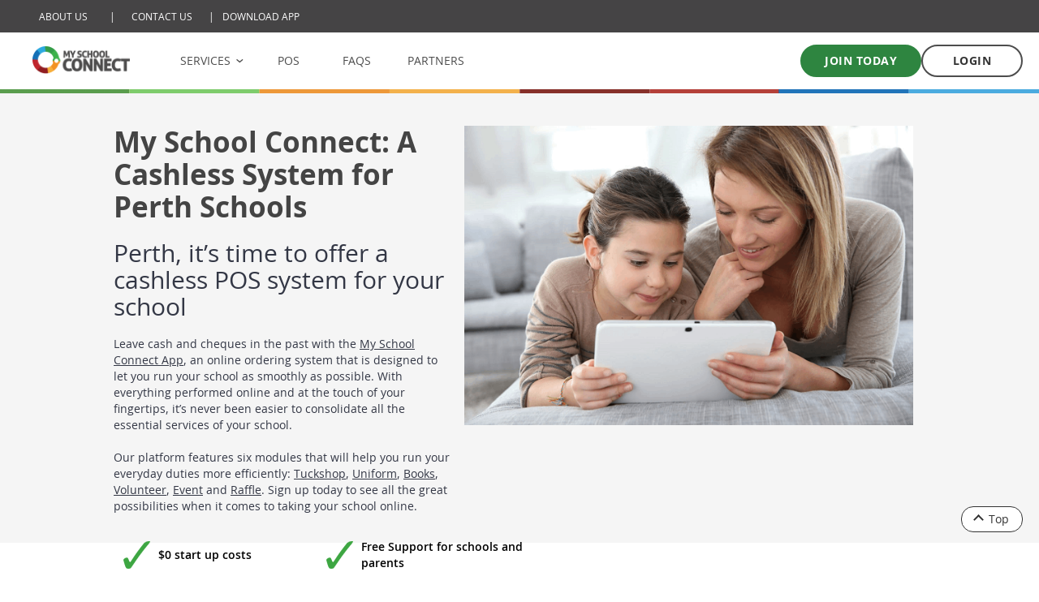

--- FILE ---
content_type: text/html; charset=utf-8
request_url: https://myschoolconnect.com.au/perth-wa
body_size: 7816
content:
<!DOCTYPE html>
<html dir="ltr" lang="en">
<head>
<meta charset="UTF-8" />
<meta name="viewport" content="width=device-width, initial-scale=1, minimum-scale=1, maximum-scale=5, user-scalable=yes">
<meta name="format-detection" content="telephone=no">
<meta name="apple-itunes-app" content="app-id=1136583371, app-argument=https//myschoolconnect.com.au/perth-wa">
<!--[if IE]><meta http-equiv="X-UA-Compatible" content="IE=Edge,chrome=1"/><![endif]-->
<title>Online Canteen for Perth Schools in WA | My School Connect</title>
<base href="https://myschoolconnect.com.au/" />
<meta name="description" content="Perth, it’s time to get your school online with a cashless POS system for your canteen, uniform, events and more. Sign up to My School Connect today." />
<meta name="keywords" content="online canteen perth, online canteen wa, canteen online wa, tuckshop perth, school canteen wa" />
<meta property="og:title" content="My School Connect">
<link href="https://myschoolconnect.com.au/perth-wa" rel="canonical" />
<link href="https://myschoolconnect.com.au/image/data/msc-icon.png" rel="icon" />
<link rel="stylesheet" href="fonts/open-sans/open-sans.css" type="text/css">
<link rel="stylesheet" href="catalog/view/theme/default/stylesheet/bootstrap/bootstrap.css"/>
<link rel="stylesheet" href="catalog/view/javascript/choices/choices.min.css"/>
<link rel="stylesheet" href="catalog/view/javascript/jquery-ui/jquery-ui.min.css"/>
<link rel="stylesheet" href="catalog/view/javascript/jquery-ui/jquery-ui.structure.min.css"/>
<link rel="stylesheet" href="catalog/view/javascript/jquery-ui/jquery-ui.theme.min.css"/>
<link rel="stylesheet" href="catalog/view/theme/default/stylesheet/style.css?v=2.7.67"/>
<link rel="stylesheet" href="catalog/view/theme/default/stylesheet/style-common.css?v=2.7.67"/>
<link rel="stylesheet" href="catalog/view/theme/default/stylesheet/msc-header-navigation.css?v=2.7.67"/>
<link href="catalog/view/theme/default/fonts/font-awesome/css/fontawesome.css" rel="stylesheet" />
<link href="catalog/view/theme/default/fonts/font-awesome/css/solid.css" rel="stylesheet" />
<link href="catalog/view/theme/default/fonts/font-awesome/css/v4-font-face.css" rel="stylesheet" />
<link rel="stylesheet" type="text/css" href="catalog/view/theme/default/stylesheet/home.css?v=2.7.67" media="screen" />
<link rel="stylesheet" type="text/css" href="catalog/view/theme/default/stylesheet/school-page.css?v=2.7.67" media="screen" />
<link rel="stylesheet" type="text/css" href="catalog/view/javascript/slick/slick.css?v=2.7.67" media="screen" />
<link rel="stylesheet" href="catalog/view/theme/default/stylesheet/form-style-common.css?v=2.7.67"/>
<script nonce="KnFQMKCuMZQznlgrxVLXPg==" type="text/javascript" src="catalog/view/javascript/jquery/jquery-3.7.1.min.js"></script>
<script nonce="KnFQMKCuMZQznlgrxVLXPg==" type="text/javascript" src="catalog/view/javascript/jquery-ui/jquery-ui.min.js"></script>
<script nonce="KnFQMKCuMZQznlgrxVLXPg==" type="text/javascript" src="catalog/view/javascript/bootstrap/bootstrap.bundle.js"></script>
<script nonce="KnFQMKCuMZQznlgrxVLXPg==" type="text/javascript" src="catalog/view/javascript/choices/choices.min.js"></script>
<script nonce="KnFQMKCuMZQznlgrxVLXPg==" type="text/javascript" src="catalog/view/javascript/msc-blog-feed.js?v=1.7.23"></script>

<script nonce="KnFQMKCuMZQznlgrxVLXPg==" type="text/javascript" src="catalog/view/javascript/common.js?v=1.7.23"></script>
<script nonce="KnFQMKCuMZQznlgrxVLXPg==" type="text/javascript" src="catalog/view/javascript/header-navigation-common.js?v=1.7.23"></script>

<script nonce="KnFQMKCuMZQznlgrxVLXPg==">
$(document).ready(function(e) {
  $('body').on('click', 'a', function() {
    var domains = JSON.parse('[{"domain":"myschoolvolunteer.com.au","jwt":null},{"domain":"myschoolevent.com.au","jwt":null},{"domain":"myschoolfundme.com.au","jwt":null}]');
    var href = $(this).attr('href');

    if (href && !href.startsWith(window.location.origin) && !href.startsWith('#') && !href.startsWith('javascript')) {
      for (var i in domains) {
        if (href.indexOf(domains[i]['domain']) >= 0) {
          if (href.includes('?')) {
            href += '&jwt=' + domains[i]['jwt'];
          } else {
            href += '?jwt=' + domains[i]['jwt'];
          }

          location = href;

          return false;
        }
      }
    }
  });
});
</script>
</head>
<body>
<a id="skiplink" tabindex="0" class="skip-link">Skip to main content</a>
<script nonce="KnFQMKCuMZQznlgrxVLXPg==">var login=false;</script>
<script nonce="KnFQMKCuMZQznlgrxVLXPg==">var has_active_service=false;</script>

<div class="modal fade dialogues msc-form" id="no-service-dialog" aria-label="no_service_dialog" aria-describedby="dialog_desc_no_service_dialog" aria-modal="true" role="alertdialog">
    <div class="modal-dialog">
        <div class="modal-content">
            <div id="dialog_desc_no_service_dialog" class="modal-body text-center">
                <div class="acc-child"></div>
                <span class="modal-main-title">To access our services, you first need to set up each child you have.</span>
                <span class="sub_title">Would you like to do that now?</span>
                <div class="row modal-buttons">
                    <div class="col-xs-12 col-sm-6">
                        <button type="button" class="msc-btn btn-black" data-bs-dismiss="modal">No Thanks</button>
                    </div>
                    <div class="col-xs-12 col-sm-6">
                        <button type="button" id="setup-child-btn" data-url="https://myschoolconnect.com.au/index.php?route=account/student/addnew" class="msc-btn btn-green">Set up child</button>
                    </div>
                </div>
            </div>
        </div>
    </div>
</div>
<header id="msc-new-header" role="banner">
    <div id="desktop-header">
        <div id="desktop-header-top">
            <div id="header-top-links" role="navigation" aria-label="Utility navigation">
                <a href="https://myschoolconnect.com.au/about-us" aria-label="About Us">ABOUT US</a> |
                <a href="https://myschoolconnect.com.au/customer-support" aria-label="Contact Us">CONTACT US</a> |
                <a href="https://myschoolconnect.com.au/mobile-app" aria-label="Download Mobile App">DOWNLOAD APP</a>
            </div>
        </div>
        <div id="desktop-header-content">
            <div id="header-logo">
                <a href="https://myschoolconnect.com.au/" aria-label="MSC logo Return to homepage">
                    <img src="image/msc/logo.png" width="120" alt="My School Connect" />
                </a>
            </div>
            <nav id="main-menu-container" role="navigation" aria-label="Main navigation">
                <ul>
                    <li class="services-menu-parent">
                        <a href="#" id="services-menu-toggle"
                           aria-haspopup="menu"
                           aria-expanded="false"
                           aria-controls="services-mega-menu"
                           role="button">
                            SERVICES
                        </a>
                        <div id="services-mega-menu"
                             class="mega-menu"
                             aria-hidden="true"
                             role="menu"
                             aria-labelledby="services-menu-toggle">
                            <div class="mega-menu-grid">
                                <!-- My School Tuckshop -->
                                <a href="https://myschoolconnect.com.au/app/tuckshop"
                                   class="mega-menu-item"
                                   role="menuitem"
                                   tabindex="-1">
                                    <img src="image/data/mst-icon.png"
                                         alt="My School Tuckshop icon"
                                         class="mega-menu-icon"
                                         aria-hidden="true">
                                    <div class="mega-menu-content">
                                        <h3 class="mega-menu-title">My School Tuckshop</h3>
                                        <p class="mega-menu-description">Online school canteen</p>
                                    </div>
                                </a>

                                <!-- My School Volunteer -->
                                <a href="https://myschoolconnect.com.au/app/volunteer"
                                   class="mega-menu-item"
                                   role="menuitem"
                                   tabindex="-1">
                                    <img src="image/data/msv-icon.png"
                                         alt="My School Volunteer icon"
                                         class="mega-menu-icon"
                                         aria-hidden="true">
                                    <div class="mega-menu-content">
                                        <h3 class="mega-menu-title">My School Volunteer</h3>
                                        <p class="mega-menu-description">Manage & arrange volunteers</p>
                                    </div>
                                </a>

                                <!-- My School Uniform -->
                                <a href="https://myschoolconnect.com.au/app/uniform"
                                   class="mega-menu-item"
                                   role="menuitem"
                                   tabindex="-1">
                                    <img src="image/data/msu-icon.png"
                                         alt="My School Uniform icon"
                                         class="mega-menu-icon"
                                         aria-hidden="true">
                                    <div class="mega-menu-content">
                                        <h3 class="mega-menu-title">My School Uniform</h3>
                                        <p class="mega-menu-description">Order school uniforms online</p>
                                    </div>
                                </a>

                                <!-- My School Raffle -->
                                <a href="https://myschoolconnect.com.au/app/raffle"
                                   class="mega-menu-item"
                                   role="menuitem"
                                   tabindex="-1">
                                    <img src="image/data/msr-icon.png"
                                         alt="My School Raffle icon"
                                         class="mega-menu-icon"
                                         aria-hidden="true">
                                    <div class="mega-menu-content">
                                        <h3 class="mega-menu-title">My School Raffle</h3>
                                        <p class="mega-menu-description">Management platform for raffles</p>
                                    </div>
                                </a>

                                <!-- My School Event -->
                                <a href="https://myschoolconnect.com.au/app/event"
                                   class="mega-menu-item"
                                   role="menuitem"
                                   tabindex="-1">
                                    <img src="image/data/mse-icon.png"
                                         alt="My School Event icon"
                                         class="mega-menu-icon"
                                         aria-hidden="true">
                                    <div class="mega-menu-content">
                                        <h3 class="mega-menu-title">My School Event</h3>
                                        <p class="mega-menu-description">Event management made easy</p>
                                    </div>
                                </a>

                                <!-- My School Books -->
                                <a href="https://myschoolconnect.com.au/app/books"
                                   class="mega-menu-item"
                                   role="menuitem"
                                   tabindex="-1">
                                    <img src="image/data/msb-icon.png"
                                         alt="My School Books icon"
                                         class="mega-menu-icon"
                                         aria-hidden="true">
                                    <div class="mega-menu-content">
                                        <h3 class="mega-menu-title">My School Books</h3>
                                        <p class="mega-menu-description">Online School Book shop</p>
                                    </div>
                                </a>
                            </div>
                        </div>
                    </li>
                    <li><a href="/tuckshop/pos-system">POS</a></li>
                    <li><a href="https://myschoolconnect.com.au/faqs">FAQS</a></li>
                    <li><a href="https://myschoolconnect.com.au/integrations">PARTNERS</a></li>
                </ul>
            </nav>
            <nav id="user-nav" aria-label="User navigation">
                            <a href="https://myschoolconnect.com.au/register" class="register-btn" aria-label="Join today">Join today</a>
                <a href="https://myschoolconnect.com.au/login" class="login-btn" aria-label="Log in to your account">LOGIN</a>
                        </nav>
        </div>
        <div class="colorful-border"></div>
    </div>
    <div id="mobile-header">
        <div id="mobile-header-top">
            <div class="mobile-logo">
                <a href="https://myschoolconnect.com.au/" aria-label="MSC logo return to homepage">
                    <img src="image/msc/logo.png" width="120" alt="My School Connect" />
                </a>
            </div>
                                    <button id="mobile-main-menu" aria-label="Menu" aria-expanded="false" aria-controls="mobile-main-menu-content">
                <div class="hamburger-close-icon">
                    <span class="top-bun"></span>
                    <span class="patty"></span>
                    <span class="bottom-bun"></span>
                </div>
            </button>
            <div id="mobile-main-menu-content" class="mobile-dropdown" aria-hidden="true">
                <nav class="mobile-nav" role="navigation" aria-label="Mobile navigation">
                    <ul class="mobile-main-menu-items" role="menu">
                        <li class="mobile-main-menu-item" role="none">
                            <a href="#" class="mobile-main-menu-link mobile-main-menu-services-link" role="menuitem">
                                SERVICES
                            </a>
                            <div class="mobile-services-submenu" aria-hidden="true">
                                <ul class="mobile-services-list">
                                    <li>
                                        <a href="https://myschoolconnect.com.au/app/tuckshop" class="mobile-service-item">
                                            <img src="image/data/mst-icon.png" alt="My School Tuckshop icon" class="mobile-service-icon">
                                            <span>My School Tuckshop</span>
                                        </a>
                                    </li>
                                    <li>
                                        <a href="https://myschoolconnect.com.au/app/volunteer" class="mobile-service-item">
                                            <img src="image/data/msv-icon.png" alt="My School Volunteer icon" class="mobile-service-icon">
                                            <span>My School Volunteer</span>
                                        </a>
                                    </li>
                                    <li>
                                        <a href="https://myschoolconnect.com.au/app/uniform" class="mobile-service-item">
                                            <img src="image/data/msu-icon.png" alt="My School Uniform icon" class="mobile-service-icon">
                                            <span>My School Uniform</span>
                                        </a>
                                    </li>
                                    <li>
                                        <a href="https://myschoolconnect.com.au/app/raffle" class="mobile-service-item">
                                            <img src="image/data/msr-icon.png" alt="My School Raffle icon" class="mobile-service-icon">
                                            <span>My School Raffle</span>
                                        </a>
                                    </li>
                                    <li>
                                        <a href="https://myschoolconnect.com.au/app/event" class="mobile-service-item">
                                            <img src="image/data/mse-icon.png" alt="My School Event icon" class="mobile-service-icon">
                                            <span>My School Event</span>
                                        </a>
                                    </li>
                                    <li>
                                        <a href="https://myschoolconnect.com.au/app/books" class="mobile-service-item">
                                            <img src="image/data/msb-icon.png" alt="My School Books icon" class="mobile-service-icon">
                                            <span>My School Books</span>
                                        </a>
                                    </li>
                                </ul>
                            </div>
                        </li>
                        <li class="mobile-main-menu-item" role="none">
                            <a href="/tuckshop/pos-system" class="mobile-main-menu-link" role="menuitem">
                                POS
                            </a>
                        </li>
                        <li class="mobile-main-menu-item" role="none">
                            <a href="https://myschoolconnect.com.au/faqs" class="mobile-main-menu-link" role="menuitem">
                                FAQS
                            </a>
                        </li>
                        <li class="mobile-main-menu-item" role="none">
                            <a href="https://myschoolconnect.com.au/integrations" class="mobile-main-menu-link" role="menuitem">
                                PARTNERS
                            </a>
                        </li>
                        <li class="mobile-main-menu-item" role="none">
                            <a href="https://myschoolconnect.com.au/about-us" class="mobile-main-menu-link" role="menuitem">
                                ABOUT US
                            </a>
                        </li>
                        <li class="mobile-main-menu-item" role="none">
                            <a href="https://myschoolconnect.com.au/customer-support" class="mobile-main-menu-link" role="menuitem">
                                CONTACT US
                            </a>
                        </li>
                        <li class="mobile-main-menu-item" role="none">
                            <a href="https://myschoolconnect.com.au/mobile-app" class="mobile-main-menu-link" role="menuitem">
                                DOWNLOAD APP
                            </a>
                        </li>
                    </ul>
                    <div class="mobile-buttons">
                        <a href="https://myschoolconnect.com.au/register" class="mobile-join-btn">
                            Join today                        </a>
                        <a href="https://myschoolconnect.com.au/login" class="mobile-login-btn">
                            LOGIN                        </a>
                    </div>
                                    </nav>
            </div>
                    </div><!-- #mobile-header-top -->
        <div class="colorful-border"></div>
    </div><!-- #mobile-header -->
    <div id="mobile-header-buffer"></div>
</header>



<script nonce="KnFQMKCuMZQznlgrxVLXPg==" type="text/javascript"><!--
$(document).ready(function() {
    let modalElement = document.getElementById('credit-deduction-student-login-notified-dialog');
    if (modalElement) {
        new bootstrap.Modal(modalElement, {
            backdrop: 'static',
            keyboard: true
        }).show();
    }
});
//--></script>

<script nonce="KnFQMKCuMZQznlgrxVLXPg==" type="text/javascript"><!--
    $('#announcements-popup-overlay').fadeIn(600);
    $('#announcements-popup').slideDown(600, function() {
        if ($('.announcements-container').outerHeight() > 300) {
            $('.announcements-container').css({
                'height' : '300',
                'overflow-y' : 'scroll',
                'margin-bottom' : '20px'
            });
        }
    });

    function closeAnnouncements() {
        $.ajax({
            type: 'post',
            url: 'index.php?route=common/header/set_closed_announcements',
            data: {'announcements_ids' : []},
            dataType: 'json',
            success: function() {
                $('#announcements-popup').slideUp(600);
                $('#announcements-popup-overlay').fadeOut(600);
                            }
        });
    }

    function dismissAnnouncements() {
        $.ajax({
            type: 'post',
            url: 'index.php?route=common/header/set_dismissed_announcements',
            data: {'announcements_ids' : []},
            dataType: 'json',
            success: function() {
                $('#announcements-popup').slideUp(600);
                $('#announcements-popup-overlay').fadeOut(600);
                            }
        });
    }

    // Event handlers for buttons
    $(document).ready(function() {
        $('#setup-child-btn').on('click', function() {
            location.href = $(this).data('url');
        });

        $('#dismiss-announcements-btn').on('click', function() {
            dismissAnnouncements();
        });

        $('#close-announcements-btn').on('click', function() {
            closeAnnouncements();
        });
    });
    //--></script><div class="home-area">
	<div class="text-center">
		<section class="home_first-section">
			<div class="home-container">
				<div class="row mobile-first-section-content">
					<div class="col-12 col-sm-5 col-md-5 col-lg-5 first-section-content">
						<div class="first-section_text-wrapper schoolpage">
							<h1>My School Connect: A Cashless System for Perth Schools</h1>
							<h2>Perth, it’s time to offer a cashless POS system for your school</h2>
							<p class="first-section_text home-paragraph">
								Leave cash and cheques in the past with the <a class="internal-link" href="/mobile-app">My
									School Connect App</a>, an online ordering
								system that is designed to let you run your school as smoothly as possible. With
								everything performed online and at the touch of your fingertips, it’s never been easier
								to consolidate all the essential services of your school.
							</p>
							<p class="first-section_text home-paragraph">
								Our platform features six modules that will help you run your everyday duties more
								efficiently: <a class="internal-link" href="/app/tuckshop">Tuckshop</a>,
								<a class="internal-link" href="/app/uniform">Uniform</a>,
								<a class="internal-link" href="/app/books">Books</a>,
								<a class="internal-link" href="/app/volunteer">Volunteer</a>,
								<a class="internal-link" href="/app/event">Event</a> and
								<a class="internal-link" href="/app/raffle">Raffle</a>.
								Sign up today to see all the
								great possibilities when it comes to taking
								your school online.
							</p>
						</div>
					</div>
					<div class="sm-no-padding col-12 col-sm-7 col-md-7 col-lg-7 first-section-image">
						<div>
							<img class="first-section_image-mobile" src="image/msc/mobile-home-image-section-1.png">
							<img class="first-section_image" src="image/msc/home-image-section-1.png">
						</div>
					</div>
					<div class="pt-20 col-12 col-sm-7 col-md-7 col-lg-7">
						<div class="features">
							<div class="feature">
								<div class="green-tick"></div>
								<span class="feature-text">$0 start up costs</span></div>
							<div class="feature">
								<div class="green-tick"></div>
								<span class="feature-text">Free Support for schools and parents</span></div>
						</div>
						<div class="features">
							<div class="feature">
								<div class="green-tick"></div>
								<span class="feature-text">No lock-in contracts</span></div>
							<div class="feature">
								<div class="green-tick"></div>
								<span class="feature-text">Easy set up & Reporting</span></div>
						</div>
						<div class="first-section-buttons">
							<a class="msc-btn btn-green" href="/register">Join Today</a>
							<a class="msc-btn btn-app-outline" target="_blank" href="https://outlook.office365.com/book/MSCShowcase@myschoolconnect.com.au/">Book a Demo</a>
						</div>
					</div>
				</div>
			</div>
		</section>
		<section class="home_orange-section">
			<div class="home-container">
				<div class="home_orange-section-mobile"></div>
				<div class="home_video-section_cta-wrapper">
					<h2 class="video-title">An easy to use cashless solution</h2>
					<video id="msc-animation-video" controls="true" preload="none" poster="image/msc/msc-animation-poster.png" class="msc-animation-full">
						<source src="https://myschoolconnect.com.au/image/video/MSC-animation-full-VIC-v2.mp4" type="video/mp4" />
					</video>
				</div>
			</div>
		</section>
		<section class="home_pos-section"
				 style="padding:20px 20px 80px;max-width:1200px;left:50%;position:relative;transform:translate(-50%);">
			<h2>Sign up to My School Connect in Perth today</h2>
			<p>Is it time for your school canteen in WA to go digital? Join <a class="internal-link"
																			   href="/brisbane-qld">tuck shops in
					Brisbane</a> and <a class="internal-link" href="/canberra-act">school uniform stores in Canberra</a>
				who have already made the switch to our easy-to-use online platform. All you need to do is download the
				My School Connect app to get started.</p>
			<a class="msc-btn btn-green-outline" href="/tuckshop/pos-system" style="margin-top:20px">Learn more</a>
		</section>
		<section class="home_third-section">
			<div class="home-container-bg"></div>
			<div class="home-container relative">
				<div class="home_third-section_cta">
					<img class="home_third-section_image" src="image/msc/app-hero-mockup.png">
					<div class="home_third-section_text-container">
						<h2 class="home_third-section_text_title">Access My School Connect Anytime, anywhere!
						</h2>
						<p class="home_third-section_text_paragraph"><a class="internal-link" href="/mobile-app">Simply
								download the app</a> for your iPhone or
							Android
							to
							ensure you have access to our services in one
							location, across all your devices.</p>
					</div>
					<div class="home_third-section-store-buttons_container">
						<div class="home_third-button-left">
							<a href="https://itunes.apple.com/au/app/my-school-connect/id1136583371?mt=8">
								<img src="image/msc/app-store-icon.png" alt="Download on the App Store"/>
							</a>
						</div>
						<div class="home_third-button-right">
							<a href="https://play.google.com/store/apps/details?id=com.myschoolconnect.au">
								<img src="image/msc/play-store-icon.png" alt="Get it on Google Play"/>
							</a>
						</div>
					</div>
				</div>
			</div>
		</section>
		<section class="home_fourth-section">
			<div class="feed-loader"></div>
			<div id="home-blog-container">
				<div id="images-carousel"></div>
			</div>
		</section>
	</div>

	<script nonce="KnFQMKCuMZQznlgrxVLXPg==" type="text/javascript" src="catalog/view/javascript/slick/slick.min.js"></script>
	<script nonce="KnFQMKCuMZQznlgrxVLXPg==">
		const video = document.getElementById("msc-animation-video");
		var userAgent = navigator.userAgent.toLowerCase();
		var isChrome = userAgent.indexOf("chrome") > -1;
		var isEdge = userAgent.indexOf("edge") > -1;

		if (isChrome || isEdge) {
			video.poster = "image/msc/msc-animation-poster2.png";
		}

		$("#msc-animation-video").click(function(e) {
			if (isChrome || isEdge) {
				e.preventDefault();
				video.paused ? video.play() : video.pause();
			}
		});
	</script>
	<footer class="boxed-footer">
	<div class="footer-top">
		<div class="icw-container inner-footer">
			<div class="footer-primary-links">
				<div class="footer-links">
					<div class="footer-link"><a href="https://myschoolconnect.com.au/">HOME</a></div>
					<div class="footer-link"><a href="https://myschoolconnect.com.au/faqs">FAQ</a></div>
					<div class="footer-link"><a href="https://myschoolconnect.com.au/terms-account">PARENT T&Cs</a></div>
					<div class="footer-link"><a href="/about-us">ABOUT US</a></div>
					<div class="footer-link"><a href="https://myschoolconnect.com.au/customer-support">CONTACT</a></div>
					<div class="footer-link"><a href="https://myschoolconnect.com.au/terms-school">SCHOOL T&Cs</a></div>
					<div class="footer-link"><a href="/blog">BLOG</a></div>
					<div class="footer-link"><a href="https://myschoolconnect.com.au/sitemap">SITEMAP</a></div>
					<div class="footer-link"><a href="https://myschoolconnect.com.au/privacy-policy">PRIVACY POLICY</a></div>
														</div>
			</div>
		</div>
	</div>
	<div class="bottom-footer fullwidth-bar">
		<div class="contact-links">
			<div class="footer-social">
				<a target="_blank" href="https://www.facebook.com/myschoolconnect/"><img
							class="social-media-icon-footer"
							src="catalog/view/theme/default/stylesheet/icons/facebook-icon.png"
							alt="facebook"/></a>
				<a target="_blank" href="https://www.linkedin.com/company/my-school-connect"><img
							class="social-media-icon-footer"
							src="catalog/view/theme/default/stylesheet/icons/linkedin-icon.png"
							alt="linkedin"/></a>
				<a target="_blank" href="https://www.instagram.com/myschoolconnect/"><img
							class="social-media-icon-footer"
							src="catalog/view/theme/default/stylesheet/icons/instagram-icon.png"
							alt="instagram"
					/></a>
			</div>
			<div class="footer-contact">
				<a class="footer-tel" href="tel:1300030915">Tel: 1300 030 915</a>
			</div>
		</div>

		<div class="no-payments">
			<div class="footer-address">Address:3/3 Levida Drive,Carrum Downs VIC 3201</div>
			<div class="footer-copyright-abn">
				<div class="copyright">© Copyright 2026 My School Connect</div>
				<div class="footer-abn">ABN: 771 269 63874</div>
			</div>
			<div class="footer-payment"><img src="image/msc/footer-payment.png" alt="Payment methods"/></div>
		</div>

	</div>
</footer>
<div class="modal fade dialogues msc-form" id="reorder-date-dialog" aria-label="reorder date" aria-describedby="dialog_desc_reorder_date_dialog" aria-modal="true" role="alertdialog">
	<div class="modal-dialog modal-md">
		<div class="modal-content">
			<div id="dialog_desc_reorder_date_dialog" class="modal-body text-center">
				<div class="icon-tuckshop"></div>
				<div class="row text-center" style="padding: 20px 0px;">
					<span class="modal-main-title">Please select a date</span>
					<div class="col-12 col-sm-2"></div>
					<div class="col-12 col-sm-8">
                        <div role="button" tabindex="0" aria-label="Select Date" id="reorder-select-date">
							<input tabindex="-1" type="text" id="reorder-date" style="width:93%;" placeholder="Please select a date" readonly/>
							<input type="hidden" name="order_id" value=""/>
						</div>
					</div>
					<div class="col-12 col-sm-2"></div>
				</div>
				<div class="row text-center modal-buttons">
					<div class="col-12 col-sm-6">
						<button type="button" class="msc-btn btn-black" data-bs-dismiss="modal">Cancel</button>
					</div>
					<div class="col-12 col-sm-6">
						<button id="reorder-dialogue-btn" class="msc-btn btn-green">Reorder</button>
					</div>
				</div>
			</div>
		</div>
	</div>
</div>

<div class="modal fade dialogues msc-form" id="reorder-warning-dialog" aria-label="reorder warning" aria-describedby="dialog_desc_reorder_warning_dialog" aria-modal="true" role="alertdialog">
	<div class="modal-dialog modal-lg">
		<div class="modal-content">
			<div id="dialog_desc_reorder_warning_dialog" class="modal-body text-center">
				<div class="icon-tuckshop"></div>
				<div class="row">
                    <span class="modal-main-title">You currently have items in your cart.</span>
					<span class="sub_title">Are you sure you want to add the items from this Order into your cart?</span>
				</div>
				<div class="row modal-buttons">
					<div class="col-12 col-sm-12"></div>
					<div class="col-12 col-sm-6">
						<button type="button" class="msc-btn btn-black" data-bs-dismiss="modal">Cancel</button>
					</div>
					<div class="col-12 col-sm-6">
						<button id="reorder-warning-btn" data-orderid="" class="msc-btn btn-green">Yes</button>
					</div>
				</div>
			</div>
		</div>
	</div>
</div>

<div class="modal fade dialogues msc-form" id="move-order-date-dialog" aria-label="move order date" aria-describedby="dialog_desc_move_order_date_dialog" aria-modal="true" role="alertdialog">
	<div class="modal-dialog modal-md">
		<div class="modal-content">
			<div id="dialog_desc_move_order_date_dialog" class="modal-body text-center">
				<div class="icon-tuckshop"></div>
				<div class="row text-center" style="padding: 20px 0px;">
					<span class="modal-main-title">Please select a date</span>
					<div class="col-12 col-sm-2"></div>
					<div class="col-12 col-sm-8">
						<div role="button" tabindex="0" aria-label="Select Date" id="move-order-select-date">
							<input tabindex="-1" title="Please select a date" type="text" id="move-order-date" style="width:93%;" placeholder="Please select a date"
								   readonly/>
							<input type="hidden" name="order_id" value=""/>
							<input type="hidden" name="days_after_today" value=""/>
						</div>
					</div>
					<div class="col-12 col-sm-2"></div>
				</div>
				<div class="row modal-buttons">
					<div class="col-12 col-sm-6">
						<button type="button" class="msc-btn btn-black" data-bs-dismiss="modal">Cancel</button>
					</div>
					<div class="col-12 col-sm-6">
						<button type="button" id="move-order-dialogue-btn" class="msc-btn btn-green">Move</button>
					</div>
				</div>
			</div>
		</div>
	</div>
</div>

<div class="modal fade dialogues order-report-dialog msc-form" id="opened-order-report-dialog" aria-label="get help with this order" aria-describedby="dialog_desc_opened_order_report_dialog" aria-modal="true" role="alertdialog">
	<input type="hidden" name="contact_tuckshop_id">
	<input type="hidden" name="order_id">
	<input type="hidden" name="store_id">

	<div class="modal-dialog modal-md">
		<div class="modal-content">
			<div id="dialog_desc_opened_order_report_dialog" class="modal-body text-center">
				<div class="first-dialog">
					<div class="row text-center title-block">
						<span class="sub_title">Your order has not yet reached the order cutoff and so you can still edit or cancel your order</span>
					</div>

					<div class="row text-center buttons-block">
						<div class="col-12">
                            <button class="msc-btn btn-red full-width" data-action="toggle-report-dialogs" data-toggle-type="opened">My child won't be at school</button>
						</div>
						<div class="col-12">
                            <button class="msc-btn btn-red full-width" data-action="go-to-contact-order" data-contact-type="tuckshop" data-toggle-type="opened">I was charged incorrectly</button>
						</div>
						<div class="col-12">
                            <button class="msc-btn btn-red full-width" data-action="go-to-order">Edit or Cancel my order</button>
						</div>
						<div class="col-12">
                            <button class="msc-btn btn-red full-width" data-action="toggle-report-dialogs" data-toggle-type="opened">Other</button>
						</div>
						<div class="col-12 cancel-btn">
							<button type="button" class="msc-btn btn-black" data-bs-dismiss="modal">Cancel</button>
						</div>
					</div>
				</div>
				<div class="second-dialog" style="display: none"></div>
			</div>
		</div>
	</div>
</div>

<div class="modal fade dialogues order-report-dialog msc-form" id="closed-order-report-dialog" aria-label="get help with this order" aria-describedby="dialog_desc_closed_order_report_dialog" aria-modal="true" role="alertdialog">
	<input type="hidden" name="contact_tuckshop_id">
	<input type="hidden" name="order_id">
	<input type="hidden" name="store_id">

	<div class="modal-dialog modal-md">
		<div class="modal-content">
			<div id="dialog_desc_closed_order_report_dialog" class="modal-body text-center">

				<div class="first-dialog">
					<div class="row text-center title-block">
						<span class="sub_title">Your order has been confirmed and the cutoff time to edit or cancel the order has passed</span>
					</div>

					<div class="row text-center buttons-block">
						<div class="col-12">
                            <button class="msc-btn btn-red full-width" data-action="go-to-contact-order" data-contact-type="tuckshop" data-toggle-type="closed">My child did not receive what I ordered</button>
						</div>
						<div class="col-12">
                            <button class="msc-btn btn-red full-width" data-action="go-to-contact-order" data-contact-type="msc" data-toggle-type="closed">I was charged incorrectly</button>
						</div>
						<div class="col-12">
                            <button class="msc-btn btn-red full-width" data-action="toggle-report-dialogs" data-toggle-type="closed">Other</button>
						</div>

						<div class="col-12 cancel-btn">
							<button type="button" class="msc-btn btn-black" data-bs-dismiss="modal">Cancel</button>
						</div>
					</div>
				</div>

				<div class="second-dialog" style="display: none"></div>
			</div>
		</div>
	</div>
</div>

<div id="second-dialog-content" class="second-dialog-content" style="display: none">
	<input type="hidden" id="motive_text">
	<input type="hidden" id="order_type">

	<div class="row text-center title-block">
		<span class="modal-main-title">What would you like to do:</span>
	</div>
	<div class="row text-center buttons-block">
		<div id="move-order-another-day" class="col-12 optionals">
            <button class="msc-btn btn-red full-width" data-action="move-order-dialog">Move this order to another day</button>
		</div>
		<div class="col-12 optionals">
            <button class="msc-btn btn-red full-width" data-action="go-to-order">Edit or Cancel my order</button>
		</div>
		<div class="col-12">
			<div class="go-to-contact-order-info">
				<p>Contact the school when:</p>
				<ul>
					<li>You have received an incorrect order</li>
					<li>You are unable to place an order for a particular day</li>
					<li>You need assistance editing your order</li>
					<li>You need to cancel or edit an order after cut off</li>
				</ul>
			</div>
            <button class="msc-btn btn-red full-width" data-action="go-to-contact-order-school">Contact the school</button>
		</div>
		<div class="col-12 contact-msc" style="display: none;">
			<div class="go-to-contact-order-info">
				<p>Contact MSC when:</p>
				<ul>
					<li>You experience a system error</li>
				</ul>
			</div>
            <button class="msc-btn btn-red full-width" data-action="go-to-contact-order-msc">Contact MSC</button>
		</div>
		<div class="col-12 cancel-btn">
            <button type="button" class="msc-btn btn-black" data-action="cancel-toggle-report-dialog">Cancel</button>
		</div>
	</div>
</div>

<div class="modal fade dialogues" id="select-store-dialog" aria-label="select store" aria-describedby="dialog_desc_select_store_dialog" aria-modal="true" role="alertdialog">
	<div class="modal-dialog modal-lg">
		<div class="modal-content">
			<div id="dialog_desc_select_store_dialog" class="modal-body text-center">
				<div class="icon-tuckshop"></div>
				<div class="row text-center" style="padding: 30px 0px 20px">
					<div class="col-12 col-md-12" style="display: none" id="select-mst">
					</div>
					<div class="col-12 col-md-12" style="display: none" id="select-msu">
					</div>
					<div class="col-12 col-md-12" style="display: none" id="select-msb">
					</div>
					<div class="col-12 col-md-12" style="display: none">
						<div class="select-store-dialog-section-title mse">My School Event</div>
						<a id="select-mse" class="select-store-btn btn-fullwidth new-btn-event" data-app="event">My School
							Event</a>
					</div>
					<div class="col-12 col-md-12" style="display: none">
						<div class="select-store-dialog-section-title msv">My School Volunteer</div>
						<a id="select-msv" class="select-store-btn btn-fullwidth new-btn-volunteer" data-app="volunteer">My
							School Volunteer</a>
					</div>
					<div class="col-12 col-md-12" style="display: none" id="select-fundraiser">
					</div>
				</div>
				<div class="row text-center">
					<div class="col-12">
						<button type="button" class="msc-btn btn-black" data-bs-dismiss="modal">Cancel</button>
					</div>
				</div>
			</div>
		</div>
	</div>
</div>

<div id="scrollToTop" class="home_top-button">
	<div class="home_top-button_arrow"></div>
	<span class="home_top-text">Top</span>
</div>

<script nonce="KnFQMKCuMZQznlgrxVLXPg==" type="text/javascript">

	/* Scroll to top */
	var mybutton = document.getElementById("scrollToTop");
	window.onscroll = function () {scrollFunction()};

	function scrollFunction() {
		if (document.body.scrollTop > 400 || document.documentElement.scrollTop > 400) {
			mybutton.style.display = "flex";
		} else {
			mybutton.style.display = "none";
		}
	}

	function scrollToTop() {
		$("html, body").animate({scrollTop: 0}, 600);
		return false;
	}

	$('#nav > li > a').click(function () {
		$(this).next().slideToggle();
		$(this).toggleClass('active');
	});
	$(document).ready(function () {
		$(".tabs-faq a").click(function (event) {
			event.preventDefault();
			$(this).parent().addClass("current");
			$(this).parent().siblings().removeClass("current");
			var tab = $(this).attr("href");
			$(".tab-content-faq").not(tab).css("display", "none");
			$(tab).fadeIn();
		});
	});

</script>




<!-- OTP trusted device -->

<script nonce="KnFQMKCuMZQznlgrxVLXPg==" type="text/javascript">
// CSP-compliant event handlers
$(function() {
  // Reorder dialogue
  $('#reorder-warning-btn').on('click', function() {
	if ($(this).data('orderid')) {
		doReorder($(this).data('orderid'));
  	}
  });

  $('#reorder-dialogue-btn').on('click', function() {
	reorder_dialogue();
  });

  // OTP trusted device
  $('#otp-trusted-device-yes').on('click', function() {
	trustDevice(this);
  });
  $('#otp-trusted-device-no').on('click', function() {
	unTrustDevice(this);
  });

  // Show datepicker for reorder
  $('#reorder-select-date').on('click keypress', function(e) {
	if (e.type === 'click' || e.key === 'Enter' || e.keyCode === 13) {
	  $('#reorder-date').datepicker('show');
	}
  });
  $('#move-order-select-date').on('click keypress', function(e) {
	if (e.type === 'click' || e.key === 'Enter' || e.keyCode === 13) {
	  $('#move-order-date').datepicker('show');
	}
  });

  // Move order to date
  $('#move-order-dialogue-btn').on('click', function(e) {
	e.preventDefault();
	moveOrderToDate();
  });

  // Order report dialog buttons (opened)
  $('#opened-order-report-dialog .first-dialog [data-action="toggle-report-dialogs"]').on('click', function() {
	toggleReportDialogs(true, $(this).text(), $(this).data('toggle-type'));
  });
  $('#opened-order-report-dialog .first-dialog [data-action="go-to-contact-order"]').on('click', function() {
	goToContactOrder($(this).data('contact-type'), $(this).text(), $(this).data('toggle-type'));
  });
  $('#opened-order-report-dialog .first-dialog [data-action="go-to-order"]').on('click', function() {
	goToOrder();
  });

  // Order report dialog buttons (closed)
  $('#closed-order-report-dialog .first-dialog [data-action="toggle-report-dialogs"]').on('click', function() {
	toggleReportDialogs(true, $(this).text(), $(this).data('toggle-type'));
  });
  $('#closed-order-report-dialog .first-dialog [data-action="go-to-contact-order"]').on('click', function() {
	goToContactOrder($(this).data('contact-type'), $(this).text(), $(this).data('toggle-type'));
  });

  // Second dialog actions
  $(document).on('click', '.second-dialog [data-action="move-order-dialog"]', function() {
	moveOrderDialog();
  });
  $(document).on('click', '.second-dialog [data-action="go-to-order"]', function() {
	goToOrder();
  });
  $(document).on('click', '.second-dialog [data-action="go-to-contact-order-school"]', function() {
	goToContactOrder('tuckshop', $('#motive_text').val(), $('#order_type').val());
  });
  $(document).on('click', '.second-dialog [data-action="go-to-contact-order-msc"]', function() {
	goToContactOrder('msc', $('#motive_text').val(), $('#order_type').val());
  });
  $(document).on('click', '.second-dialog [data-action="cancel-toggle-report-dialog"]', function() {
	toggleReportDialogs(false, '', $('#order_type').val());
  });

  // Scroll to top
  $('#scrollToTop').on('click', function() {
	scrollToTop();
  });

  // MFA modal
  $('#mfa-modal-no').on('click', function() {
	dismissMfaModal(this);
  });
  $('#mfa-modal-yes').on('click', function() {
	dismissMfaModal(this);
  });
});
</script>

</body>
</html>

--- FILE ---
content_type: text/css
request_url: https://myschoolconnect.com.au/fonts/open-sans/open-sans.css
body_size: -186
content:
/* Open Sans - Self-hosted (replaces Google Fonts CDN)
 * Weights: 300 (Light), 400 (Regular), 600 (SemiBold), 700 (Bold), 800 (ExtraBold)
 * Styles: normal, italic (Light only)
 */

@font-face {
    font-family: 'Open Sans';
    font-style: normal;
    font-weight: 300;
    font-display: swap;
    src: url('OpenSans-Light.ttf') format('truetype');
}

@font-face {
    font-family: 'Open Sans';
    font-style: italic;
    font-weight: 300;
    font-display: swap;
    src: url('OpenSans-LightItalic.ttf') format('truetype');
}

@font-face {
    font-family: 'Open Sans';
    font-style: normal;
    font-weight: 400;
    font-display: swap;
    src: url('OpenSans-Regular.ttf') format('truetype');
}

@font-face {
    font-family: 'Open Sans';
    font-style: normal;
    font-weight: 600;
    font-display: swap;
    src: url('OpenSans-SemiBold.ttf') format('truetype');
}

@font-face {
    font-family: 'Open Sans';
    font-style: normal;
    font-weight: 700;
    font-display: swap;
    src: url('OpenSans-Bold.ttf') format('truetype');
}

@font-face {
    font-family: 'Open Sans';
    font-style: normal;
    font-weight: 800;
    font-display: swap;
    src: url('OpenSans-ExtraBold.ttf') format('truetype');
}


--- FILE ---
content_type: text/css
request_url: https://myschoolconnect.com.au/catalog/view/theme/default/stylesheet/style.css?v=2.7.67
body_size: 10210
content:
/* START MOBILE MENU*/
.m-button-nav-toggle { font-size: 1.3em; border: 0; background: 0 0; color: #000; outline: 0; cursor: pointer }
.m-menu-header {margin-bottom:25px;padding:20px; overflow:hidden;}
.m-menu-header .m-logo {float:left;}
.m-menu-header .m-logo img{width:100%;}
.m-menu-header .m-button-nav-toggle {padding-top:15px;}
.m-menu-header .m-button-nav-toggle .icon-close {background: url(icons/m-menu-close-green.png) left center no-repeat; width:20px; height:20px; display:inline-block; float:right;}

.m-sub-menu-header {overflow:hidden;}
.m-sub-menu-header .m-sub-logo {float:left; padding-bottom:10px !important; margin:20px 0px 0px 0px}

.m-sub-menu-container {
    padding: 70px 45px 70px 20px !important;
    text-align: right;
}

.m-nav-main {
  transition: right .25s ease-in-out;
  background-color: unset !important;
  position: fixed;
  z-index: 99995;
  right: -200%;
  top: 0;
  bottom: 0
}

.m-nav-main .m-nav-container {
  transition: right .25s ease-in-out;
  position: relative;
  left: 0;
  height: 100%;
  bottom: 0px;
}
.m-nav-main .m-nav-container.show-sub { /*left: -280px*/ }
.m-nav-main .m-nav-container ul {
  margin: 0;
  padding: 0px 45px 0 45px;
  display: flex;
  flex-direction: column;
  align-items: flex-end;
  height: 100%;
}

.m-nav-main .m-nav-container ul li { list-style: none; display: flex; justify-content: flex-end;width: 100%;}
.m-nav-main .m-nav-container ul li a {
  text-decoration: none;
  display: block;
  padding: 10px 15px;
  color: #444444;
  font-size: 14px;
  font-family: 'Open Sans', sans-serif;
  text-transform: uppercase;
  font-weight: 600;
}

.m-nav-main .m-nav-container ul li a:hover {
  color: #3BB449;
}

.m-nav-main .m-nav-container ul li .m-sub-menu {
  width: 266px;
  height: 100%;
  position: fixed !important;
  position: absolute;
  right: -130%;
  bottom: 0px;
  top: 0;
  transition: right .25s ease-in-out;
}
.m-nav-main .m-nav-container.show-sub ul li.active .m-sub-menu {z-index:2;right: 0%; top:0px; bottom:0px; transition: right .25s ease-in-out;}

.m-nav-main .m-nav-container ul li ul {
  width: 100%;
  height: 100%;
  background-color: #fff;
  -webkit-box-shadow: -5px 0px 50px 0px rgba(50, 50, 50, 0.75);
  -moz-box-shadow: -5px 0px 50px 0px rgba(50, 50, 50, 0.75);
  box-shadow: -5px 0px 50px 0px rgba(50, 50, 50, 0.75);
  overflow: auto;
}
.m-nav-main .m-nav-container ul li ul li { border: 0 }
.m-nav-main .m-nav-container ul li ul li.nav-label {padding: 50px 0 10px }
.m-nav-main .m-nav-container ul li ul li.nav-label strong {font-family: 'Open Sans', sans-serif; color:#444444; font-size:20px; cursor:pointer;}
.m-nav-main .m-nav-container ul li ul li.nav-label strong:hover {color:#3BB449;}

.m-nav-main .m-nav-container ul li ul li.m-sub-menu-header a{float: left; width: initial;}

.m-nav-main .m-nav-container ul li ul li a {
  display: block;
  padding: 9px 9px 9px 0px;
  font-size: 18px;
  width: 100%;
}
.m-nav-main .m-nav-container ul li ul li a:hover{cursor: pointer;}
.m-nav-main .m-nav-container ul li ul li a img{display:block; height:50px;}

.m-nav-main .m-nav-container ul li ul li a.back {background: url(icons/m-menu-close-green.png) left center no-repeat; width:20px; height:20px; display:inline-block; float:right;margin-right: 35px; margin-top: 45px; }
.m-nav-main .m-nav-container ul li.has-sub-nav > a {  transition: background .25s ease-in-out;}
.m-nav-main .m-nav-container ul li.has-sub-nav > a::after{
    content: url(icons/chevron-icon.png);
    margin-left : 10px;
}
.m-nav-main .m-nav-container ul li.has-sub-nav ul a { background: 0 0 }
.m-nav-main .m-nav-container ul li.has-sub-nav ul a img{width:100%;}
.m-nav-main .m-nav-container ul li.active ul { display: block }
.open .m-nav-main { right: 0 }
*, :after, :before { box-sizing: border-box }
body { -moz-osx-font-smoothing: grayscale; -webkit-font-smoothing: antialiased; font-family: 'Open Sans', sans-serif; line-height: 1.42857143;; color: #222; margin: 0 }
.m-main { transition: right .25s ease-in-out; position: relative; right: 0 }
.m-main.open { right: 280px }

.student-menu { background: url(icons/student.png) 98% center no-repeat; width:50px; height:50px; transition: background .25s ease-in-out;}

.icw-container.invitation-accept {
  text-align: center;
  margin-bottom: 40px;
  padding: 0px 15px !important;
}

.icw-container.invitation-accept .main-title {
  padding: 45px 0px 30px;
}

.icw-container.invitation-accept .logo {
  max-height: 150px;
  padding-bottom: 30px;
}

#invitation-register-form .form-section .form-label {
  line-height: 40px;
}

#invitation-register-form .form-section label .required {
  position: relative;
}

#invitation-register-form .form-section .icw-input {
  padding: 12px;
}


@media only screen and (max-width: 768px){
  .m-menu-header .m-logo img{width:180px;}
  .m-nav-main .m-nav-container ul li.has-sub-nav ul a img{width:initial;}
  .m-nav-main .m-nav-container ul li a {
    padding: 9px 9px 9px 0px;
  }
}

.cart-link {padding: 0px; margin:0px;}
.cart-link .cart-icon {
  background: url(icons/icon-green-cart.png) 98% center no-repeat;
  width: 20px;
  height: 20px;
  transition: background .25s ease-in-out;
  background-size: contain;
  display: inline-block;
  margin: 0px 15px -5px 0px;
}
.cart-link li {float:left; position:relative; list-style:none;}
.cart-link li .new-menu-link{line-height:5px !important; color:#444444;font-weight: 600}
.cart-link li .new-menu-link:hover{color:#3BB449;}
.cart-link .top-li-gray{text-align: center; float: none;  }
.cart-link .ul-top-menu:before{position:absolute; content:"";width: 0;height: 0; top:9px; left:15px; border-left: 7px solid transparent;border-right: 7px solid transparent;border-bottom: 7px solid #3BB449;}
@keyframes mymove{from {top:5px; opacity: 0;}to {top:15px; opacity: 1;}}
@-webkit-keyframes mymove {from {top:5px; opacity: 0;}to {top:15px; opacity: 1;}}
.cart-link li .ul-top-menu ul {padding: 10px;  width:170px; float:left; list-style:none; margin:0px; background:#3BB449;
  /*-webkit-box-shadow: 0px 0px 5px 0px rgba(0,0,0,0.75);-moz-box-shadow: 0px 0px 5px 0px rgba(0,0,0,0.75);box-shadow: 0px 0px 5px 0px rgba(0,0,0,0.75);*/}
.cart-link li ul li {float:left; padding:7px 15px; width: 140px; border-bottom:1px solid #34a342;border-top:1px solid #75cb81;}
.cart-link li ul li a {line-height:inherit; height:inherit; padding:0px; color:#fff; font-weight: 600 }
.cart-link li ul li a:hover {text-decoration:underline; }
.cart-link li ul li:first-child {border-top:0px solid #fff; padding-top:2px;}
.cart-link li ul li:last-child {border-bottom:0px solid #fff; padding-bottom:2px;}

.icw-container {width:1070px; margin:0px auto;}

@media only screen and (max-width: 767px) {
    .icw-container {
        width: 100% !important;
        padding: 5px;
    }
}

@media only screen and (min-width: 768px) and (max-width: 1070px) {
	.icw-container { max-width: 1070px; width: 100%;}
}

.icw-clear {clear:both}
.tab-contents {width:auto;}
/******************************
RESET
*******************************/
html, body, div, span, object, iframe, h1, h2, h3, h4, h5, h6, p, a, img, small, strong, b, i, dl, dt, dd, form, label, footer, header, menu, nav, section { margin: 0; padding: 0; border: 0; outline: 0; }
body { overflow-x: hidden; }
article, aside, details, figcaption, figure, footer, header, menu, nav, section { display: block; }
textarea:focus, input:focus, select:focus, button:focus { outline: none; }
header *, #container *, footer *, #top-modules *, #bottom-modules * { box-sizing: border-box; -moz-box-sizing: border-box; }
* { -webkit-font-smoothing: antialiased; -moz-osx-font-smoothing: grayscale; -webkit-tap-highlight-color: rgba(0, 0, 0, 0); }
.clearfix { clear: both; display: block; }
:after {
  font-family: 'journal-icons';
}
:before, :after {
  /* font-family: 'journal-icons';  */
  position: relative; font-style: normal; color: inherit; font-size: inherit; display: inline-block; -moz-osx-font-smoothing: grayscale; -webkit-font-smoothing: antialiased; }
i { position: relative; font-style: normal; vertical-align: middle; }
i img { position: relative; vertical-align: middle; }

/******************************
JOURNAL GRID
*******************************/
.xl-5 { width: 5%; }
.xl-10 { width: 10%; }
.xl-15 { width: 15%; }
.xl-20 { width: 20%; }
.xl-25 { width: 25%; }
.xl-30 { width: 30%; }
.xl-35 { width: 35%; }
.xl-40 { width: 40%; }
.xl-45 { width: 45%; }
.xl-50 { width: 50%; }
.xl-55 { width: 55%; }
.xl-60 { width: 60%; }
.xl-65 { width: 65%; }
.xl-70 { width: 70%; }
.xl-75 { width: 75%; }
.xl-80 { width: 80%; }
.xl-85 { width: 85%; }
.xl-90 { width: 90%; }
.xl-95 { width: 95%; }
.xl-100 { width: 100%; }
.xl-11 { width: 11.11111111111111%; }
.xl-12 { width: 12.5%; }
.xl-14 { width: 14.28571428571429%; }
.xl-16 { width: 16.66666666666666%; }
.xl-33 { width: 33.33333333333333%; }
.xl-66 { width: 66.66666666666666%; }
.xs-5, .xs-10, .xs-15, .xs-20, .xs-25, .xs-30, .xs-35, .xs-40, .xs-45, .xs-50, .xs-55, .xs-60, .xs-65, .xs-70, .xs-75, .xs-80, .xs-85, .xs-90, .xs-95, .xs-100, .xs-33, .xs-66, .sm-5, .sm-10, .sm-15, .sm-20, .sm-25, .sm-30, .sm-35, .sm-40, .sm-45, .sm-50, .sm-55, .sm-60, .sm-65, .sm-70, .sm-75, .sm-80, .sm-85, .sm-90, .sm-95, .sm-100, .sm-33, .sm-66, .md-5, .md-10, .md-15, .md-20, .md-25, .md-30, .md-35, .md-40, .md-45, .md-50, .md-55, .md-60, .md-65, .md-70, .md-75, .md-80, .md-85, .md-90, .md-95, .md-100, .md-33, .md-66, .lg-5, .lg-10, .lg-15, .lg-20, .lg-25, .lg-30, .lg-35, .lg-40, .lg-45, .lg-50, .lg-55, .lg-60, .lg-65, .lg-70, .lg-75, .lg-80, .lg-85, .lg-90, .lg-95, .lg-100, .lg-33, .lg-66, .xl-5, .xl-10, .xl-15, .xl-20, .xl-25, .xl-30, .xl-35, .xl-40, .xl-45, .xl-50, .xl-55, .xl-60, .xl-65, .xl-70, .xl-75, .xl-80, .xl-85, .xl-90, .xl-95, .xl-100, .xl-33, .xl-66 { min-height: 1px; float: left; }
.xs-11, .xs-12, .xs-14, .xs-16, .sm-11, .sm-12, .sm-14, .sm-16, .md-11, .md-12, .md-14, .md-16, .lg-11, .lg-12, .lg-14, .lg-16, .xl-11, .xl-12, .xl-14, .xl-16 { min-height: 1px; float: left; }

.col-xl-2-icon {
    width: 14.28571428571429%; }
.col-xl-0-icon {
  width: 0%; }
/******************************
 GENERAL STRUCTURE
*******************************/
.j-min { height: 40px; }
.j-med { height: 80px; }
.j-tall { height: 120px; }
.j-50 { height: 50px; }
.j-100 { height: 100px; }
.z-0 { z-index: 0; }
.z-1 { z-index: 1; }
.z-2 { z-index: 2; }
.z-3 { z-index: 3; }
.z-4 { z-index: 4; }
.z-5 { z-index: 5; }
.z-6 { z-index: 6; }
.z-7 { z-index: 7; }
.z-8 { z-index: 8; }
.z-9 { z-index: 9; }
body { font-size: 13px; font-family: 'Open Sans', sans-serif; }
/******************************
 CONTENT
*******************************/
#container { max-width: 1024px; position: relative; margin: 0 auto; background-color: transparent; z-index: 3; }
.heading-title, .box-heading { line-height: 37px; height: 40px; font-size: 15px; font-weight: normal; text-transform: uppercase; /*white-space: nowrap; overflow: hidden; text-overflow: ellipsis;*/}
/*.heading-title { margin-bottom: 17px; }*/
.secondary-title { font-family: Helvetica, Arial, sans-serif; font-size: 17px; color: #5c8ba6; }
#content { position: relative; z-index: 2; background-color: transparent; -webkit-transform: translate3d(0, 0, 0); }
#content:after { content: "."; display: block; clear: both; height: 0; visibility: hidden; }
.box { position: relative; }
.content ul, .content li { margin: 0; padding: 0; list-style: none; position: relative; }
.content ul { margin: 8px 0; }
.content > ul > li > a { display: inline-block; padding: 4px 0; /*padding-left: 10px;*/ font-size: inherit; }
/******************************
 BUTTONS / LINKS
*******************************/
a { color: #333745; text-decoration: none; cursor: pointer; }
.button { cursor: pointer; font-size: 14px; transition: all .2s; padding: 0 12px; border: 0; line-height: 32px; background-color: transparent; display: inline-block; -webkit-appearance: none; text-align: center; }
.cart { position: relative; }
.button-disabled { opacity: .5; cursor: default; }
.button-disabled:before, .button-disabled:after { display: none !important; }
.buttons { overflow: hidden; padding: 15px 0 5px 0 !important; margin: 20px 0 50px 0; background-color:transparent !important; }
.buttons .left { padding-top: 2px; }
.buttons .left { float: left; text-align: left; }
.buttons .right { float: right; text-align: right; }
.buttons .right a { text-decoration: none !important; }
.buttons .center { float: left; text-align: center; margin-left: auto; margin-right: auto; }
hr { border: 0; background-color: #e4e4e4; height: 1px; margin: 0; }
/******************************
 BREADCRUMB
*******************************/
.breadcrumb { margin: 0 auto; padding: 0 15px; height: 40px; line-height: 38px; position: relative; z-index: 1; white-space: nowrap; overflow: hidden; -o-text-overflow: ellipsis; text-overflow: ellipsis; }
.breadcrumb a { color: inherit; font-size: inherit; transition: all .2s ease; display: inline-block; vertical-align: middle; }
.extended-container:before { content: ""; display: block; width: 100%; height: 40px; position: absolute; }
.home-page .extended-container:before, .maintenance-mode .extended-container:before { display: none; }
.home-page #container:before { content: ""; display: block; position: absolute; left: 50%; top: 0; }
/******************************
 NOTIFICATION
*******************************/
.journal-slider + #container > #notification { display: none; }
#notification { position: absolute; z-index: 2; width: 100%; }
.success, .warning, .information, .attention, .alert_error { width: 100%; max-width:1060px; position: relative; z-index: 2; height: auto; padding: 10px 15px; line-height: 20px; margin:33px auto 0px; font-family: 'Open Sans', sans-serif }
  .success a, .warning a, .information a, .attention a { color: #428bca; }
  .success img, .warning img, .information img, .attention img { float: right; margin-top: 6px; cursor: pointer; display: block; }
  .success { background-color: #3BB449; color:#fff;}
  .warning { background-color: #3BB449; color:#fff; }
  .attention { background-color: #3BB449; color:#fff;}
  .information { background-color: #3BB449; color:#fff;}
  .alert_error { background-color: #e51b1b; color:#fff; margin:10px auto 10px;}
/******************************
 INPUTS
*******************************/
.required { color: #20652A; font-size: 16px; }
input[type='text'], input[type='email'], input[type='password'], input[type='email'], input[type='tel'], textarea { -webkit-appearance: none; background: white; border-radius: 0px; border: 1px solid #e8e8e8; padding: 8px; width: 100%; transition: all 0.2s; font-size: 13px; }
textarea { width: 100%; resize: none; height: 150px; }
input[type='radio'], input[type='checkbox'] { margin: 5px; }
select { /*background: #f4f4f4;*/ border: 1px solid #e4e4e4; padding: 5px; margin: 5px; }
label { cursor: pointer; /*padding-right: 20px;*/padding-right: 10px; font-weight: bold; }
span.error { display: inline-block; background-color: #E51B1B; color: white; padding: 3px 4px 2px 4px; font-size: 12px; position: relative; margin: 5px 0px; border: 1px dashed;}
/******************************
 COLORBOX
*******************************/
#cboxLoadedContent h1 { padding-bottom: 2px; display: inline-block; border-bottom: 1px solid #e4e4e4; margin: 10px 0 10px 10px; font-size: 24px; }
#cboxLoadedContent p { padding: 0 10px; }
/******************************
 RESPONSIVE VIDEO
*******************************/
.responsive-video { position: relative; padding-bottom: 56.25%; padding-top: 30px; height: 0; overflow: hidden; }
.responsive-video > iframe { position: absolute; top: 0; left: 0; width: 100%; height: 100%; }
.extended-layout #column-left { padding: 20px 0 0 0; width: 220px; }
.extended-layout #column-right { padding: 20px 0 0 0; width: 220px; }
.extended-layout #column-left + #content { padding: 20px 0 0 20px; margin-left: 220px; }
.extended-layout #column-right + #content { padding: 20px 20px 0 0; margin-right: 220px; }
.extended-layout #column-left + #column-right + #content { padding: 20px 20px 0 20px; margin-left: 220px; margin-right: 220px; }
.extended-layout #content { padding: 20px 0 0 0; }
/******************************
 TOP BOTTOM POSITION
*******************************/
#top-modules, #bottom-modules { position: relative; z-index: 1; }
#top-modules > div, #bottom-modules > div { margin: 0 auto; overflow: hidden; padding: 0 20px; }
#top-modules > div.journal2_slider, #top-modules > div.gutter, #bottom-modules > div.journal2_slider, #bottom-modules > div.gutter { padding: 0; }
#top-modules > div > div, #bottom-modules > div > div { position: relative; margin: 0 auto; }
#top-modules .box.static-banners,  #top-modules .multi-modules-wrapper,  #top-modules .box.journal-carousel  .box.custom-sections,  #top-modules .box.cms-blocks, #bottom-modules .box.static-banners,  #bottom-modules .multi-modules-wrapper,  #bottom-modules .box.journal-carousel  .box.custom-sections,  #bottom-modules .box.cms-blocks { padding-bottom: 0 !important; }
#top-modules .multi-modules-wrapper, #bottom-modules .multi-modules-wrapper { margin-bottom: -20px; }
.chrome #top-modules, .chrome #bottom-modules { position: static; }
.hide { display: none; }
.help { color: #666; font-size: 12px; font-weight: normal; display: block; }


#recaptcha-div > div {max-width:100%}
.error-page{display: block; padding: 0px 0px 75px; text-align: center; overflow:hidden;}
  .error-page .main-title{font-size:60px;}
  .error-page .main-sub-title{font-size:24px; padding:40px 0px 100px; font-weight:100; width:35%; line-height:35px; margin:0px auto;}
  .error-page .green-child{background-image: url(icons/coming-green-child.png); background-position: center; width: 240px; height: 260px; display: block; background-repeat: no-repeat; margin: 100px auto 40px;}

  .error-page .error-page-div{text-align:center; padding-bottom:75px;}
  .error-page .error-page-div .green-chat{background-image: url(icons/chat.png); background-position: center; width: 100%; height: 95px; display: block; background-repeat: no-repeat; background-size:contain;}
  .error-page .error-page-div .green-mail{background-image: url(icons/mail.png); background-position: center; width: 100%; height: 95px; display: block; background-repeat: no-repeat; background-size:contain;}
  .error-page .error-page-div .green-caller{background-image: url(icons/caller.png); background-position: center; width: 100%; height: 95px; display: block; background-repeat: no-repeat; background-size:contain;}

  .error-page .error-page-div .error-title{color: #3BB449; display: block; font-weight: 600; font-size: 18px; padding-top: 40px;}
  .error-page .error-page-div .error-details{color: #444444; font-weight: 100; font-size: 14px; padding-bottom: 60px; display: block; height:140px;}

@media only screen and (max-width: 768px){
    .error-page .main-title{padding:10px 15px; font-size: 40px;}
    .error-page .green-child{margin:50px auto 50px;}
    .error-page .main-sub-title{width:100%; padding:20px 15px;}
    .error-page .error-page-div {padding-bottom: 50px;}
}

/**** FOOTER AND HEADER COMMON CSS CODES ****/
#select-store-dialog .select-store-btn {padding: 14px 30px; border-radius: 30px;}

/********************************* Common CSS *********************************/
.main-title{ font-size: 36px; font-family: 'Open Sans', sans-serif; font-weight: 100; text-align: center; padding: 45px 0px 10px; display: block; color: #444444; line-height: 1.1; }
.main-sub-title { font-size: 14px; color: #444444; display: block; padding: 0px 0px 25px; text-align: center; font-family: 'Open Sans', sans-serif; font-weight: 400;}
.icw-clear {clear:both;}
.full-width {
	width: 100%!important;
}

.form-section {float:left; width:100%; margin-bottom:26px; text-align:right;}
.form-section:last-child{padding-bottom:35px;}
.form-section .form-note {padding:20px 10px 0px 20px;}
.form-section select.icw-input {height:55px; font-family: 'Open Sans', sans-serif; border-radius:5px;box-shadow: inset 0 0px 3px rgba(0, 0, 0, 0.08);color: #B1B1B1; margin:0px;}
.form-section input[name='captcha'] {width: 100% !important; margin: 0px !important; }
.form-section span.error {
    display: inline-block;
    left: 0px;
    background-color: #E51B1B;
    color: white;
    padding: 4px;
    border-radius:5px;
    font-size: 12px;
    position: relative;
  }

  .success-thumb{
  background-image: url(icons/order-success-thumb.png);
    background-position: center;
    width: 200px;
    height: 200px;
    display: block;
    background-repeat: no-repeat;
    margin: 50px auto 0px;
}

.success-div{
    border: 1px solid #3BB449;
    border-radius: 10px;
    padding: 25px;
  background: #fff;
  z-index: 99999;
  position: fixed;
  width: 40%;
  margin: 10px 30%;
  left: 0px;
}
.success-div .main-title{font-size: 24px; margin-top: 0px; margin-bottom: 0px}
  .success-div .success-thumb{
    background-image: url(icons/order-success-thumb.png);
    background-size: contain;
    background-position: center;
    width: 150px;
    height: 150px;
    display: block;
    background-repeat: no-repeat;
    margin: 25px auto 0px;
  }
  .success-div .close, .error-div .close{
    float: right;
    padding-top: 4px;
    padding-right: 4px;
    cursor: pointer;
  }

.error-div {
  border: 1px solid #E51B1B;
  border-radius: 10px;
  padding: 25px;
  background: #fff;
  z-index: 99999;
  position: fixed;
  width: 60%;
  margin: 10px 20%;
  left: 0px;
}
.error-div .main-title{padding:0px;font-size: 24px; margin-top: 0px; margin-bottom: 0px}

#overlay {
    background:rgba(0,0,0,0.3);
    width:100%; height:100%;
    position: fixed; top:0; left:0; z-index:99998;
}

.popup-close-div {
  margin-top: 20px;
  width: 100%;
  text-align:center;
}

@media only screen and (max-width: 768px){
  .error-div {
    top:20%;
    width:70%;
    margin:0px auto auto 15%;
  }
  .error-div .main-title{
    padding:0px 0px;
    font-size: 16px;
    line-height: 26px;
  }
  .success-div{
    width:90%;
    top:20%;
    padding:10px;
    margin:0px auto auto 5%;
  }
  .success-div .success-thumb{
    width:100px;
    height:100px;
    margin-bottom: 20px;
  }
  .success-div .main-title{
    padding:0px 0px;
    font-size: 16px;
    line-height: 26px;
  }
  .main-title{padding: 20px 0 0; font-size: 25px;}
  .main-sub-title{padding:0px 0 25px;}
  .dashboard-area .section-title{margin:0px 0px 50px;}
}


@media only screen and (max-width: 760px){
  #send-btn, #back-btn {text-align: center!important}
}

/********************************* Common CSS *********************************/

.new-link{color: #444444; font-weight: 600; text-decoration: underline;}
.new-link:hover{color:#3BB449;}

.icw-sub-title {font-size:30px; color:#3BB449 !important;  font-weight:400; text-transform:uppercase; padding-bottom:20px;}


/* account page */
.icw-acc-link {color:#20652A; text-decoration:underline;}

/***************** Buttons ************************/
.select-store-btn {
  border: 3px solid #2E8540;
  background: #fff;
  color: #2E8540;
  font-family: 'Open Sans', sans-serif;
  font-weight: 400;
  font-size: 18px;
  display:inline-block;
  text-align: center;
  -webkit-border-radius: 4px;
  -moz-border-radius: 4px;
  border-radius: 4px;
  padding:14px 40px;
  line-height: 1;
}
.select-store-btn:hover {
    background: #2E8540;
    color: #fff;
    cursor: pointer;
}
.new-btn-event {
    border-color: #0973ba;
    color: #0973ba;
}
.new-btn-event:hover {
    background: #0973ba;
}
.new-btn-volunteer {
    border-color: #5ac5c6;
    color: #5ac5c6;
}
.new-btn-volunteer:hover {
    background: #5ac5c6;
}
.new-btn-fundraiser {
    border-color: #f59221;
    color: #f59221;
}
.new-btn-fundraiser:hover {
    background: #f59221;
}

.btn-fullwidth {
  width: 100%;
}

@media only screen and (max-width: 768px){
	#reorder-date-dialog .black-btn, #reorder-date-dialog .new-btn {width: 90%;}
	.ui-state-default, .ui-widget-content .ui-state-default, .ui-widget-header .ui-state-default {font-size: 16px!important;}
	.ui-datepicker {width: 17.5em!important;}
	.ui-datepicker .ui-datepicker-title {font-size: 20px!important;}
}
/***************** Buttons ************************/

/* announcements popup */
.announcements-popup-overlay {
  display: none;
  background-color: #000000;
  opacity: 0.5;
  width: 100%;
  height: 100%;
  position: fixed;
  top: 0;
  left: 0;
  z-index: 99998;
}

.announcements-popup {
  display:none;
  border: 1px solid #3ab54a;
  border-radius: 10px;
  padding: 15px;
  background: #fff;
  z-index: 99999;
  position: absolute;
  top:0px;
  width: 90%;
  margin-right:5%;
  margin-left:5%;
  margin-top:150px;

}
.announcements-popup .announcement ~ .announcement {
  padding: 10px;
  border-top: 1px solid;
  border-color: #3AB54A;
}
.announcements-popup .announcement {
  padding: 10px;
  border-top: 0px;
}
.announcements-popup a {
  color:#38B449;
}
@media only screen and (max-width: 767px) {
  .announcements-popup .new-btn {
    padding: 14px 20px;
    margin-bottom: 10px;
    width: 90%;
    line-height: 1;
  }
}
/* announcements popup */

.show-xs {display:none}
.show-mb-xs {display:none !important;}
.firefox .show-mb-xs {display:none !important;}
.show-about-xs {display:none}

@media screen and (max-width: 800px){
  .hide-xs {display:none !important}
  .show-xs {display:block;}
}

@media screen and (max-width: 767px){
  .hide-about-xs {display:none !important}
  .show-about-xs {display:block;}
  .hide-mb-xs {display:none !important;}
  .show-mb-xs {display:block !important;}
}


@media only screen and (max-width : 240px) and (orientation : portrait) {
  .list{font-size:8px !important;}
  .green-title{font-size:8px !important;}
}

.tab-contents .icw-input{padding: 12px; font-family: 'Open Sans', sans-serif; border-radius: 5px;}
.form-section#bank-deposit-amounts{min-height: 90px;}
.form-section .form-note {padding:20px 10px 0px 20px;}
.form-section label {font-size: 14px;color: #595959; font-weight: 600; text-transform: uppercase;position:relative;}
.form-section .icw-input {padding:18px; border-radius:5px;}
.form-section select.icw-input {height:55px; border-radius:5px;box-shadow: inset 0 0px 3px rgba(0, 0, 0, 0.08);color: #333745; margin:0px; width:100%; line-height:4em; font-size: 14px}
.form-section input[name='captcha'] {width: 100% !important; margin: 0px !important; }
.form-section .required {font-size:14px; color:#2F6228; padding-top: 16px;display: inline-block;line-height: 100%;}
.form-section label .required {padding-top: 0;position:absolute; top:0; right:0;}
.form-section span.error, .form-section span.error a {display: inline-block; left: 0px; background-color: #E51B1B; color: white;padding: 4px;border-radius:5px;font-size: 12px; position: relative;}
.form-section span.error a { text-decoration: underline;}
.section-hr{display: inline-block;border-bottom: 1px solid #f2f2f2;width: 100%;padding-top: 30px; margin-bottom: 60px;}

.auto-topup-area .radio {
    display: block;
}

.auto-topup-area .radio input {
    display: block;
}

.auto-topup-area input[type="radio"] {
    margin: unset;
}

/********************************* Msc Register ****************************************/
.radio {
  display: inline-block;
  padding-right: 0px;
  font-size: 18px;
  line-height: 20px;
  cursor: pointer;
}

.radio .radio-text{
  color:#595959;
  font-family: 'Open Sans', sans-serif;
  font-size: 14px;
  font-weight: 700;
  line-height:25px;
  padding: 0px 15px;
}
.radio:hover .radio-text{
  color:#444444;
}

.radio input {
  width: 1px;
  height: 1px;
  opacity: 0;
  margin-left: 25px
}

.radio input[type="radio"]:checked + span.radio-text {
   color:#444444;
   background-color: #FFBF00;
}

.radio input:checked + .outer .inner {
  -webkit-transform: scale(1);
  -ms-transform: scale(1);
  transform: scale(1);
  opacity: 1;
}

.radio input:checked + .outer { border: 5px solid #2e8540; }

.radio input:focus + .outer .inner {
  -webkit-transform: scale(1);
  -ms-transform: scale(1);
  transform: scale(1);
  opacity: 1;
  background-color: #e67012;
}

.radio .outer {
  width: 15px;
  height: 15px;
  display: block;
  float: left;
  margin: 5px 0px 0px;
  border: 2px solid #c4c4c4;
  border-radius: 50%;
  background-color: #fff;
}
/********************************* Msc Register ****************************************/

.box-heading + table.list { margin-top: 20px;}
table {  width: 100%;  border-spacing: 0;}
table td a + a {  margin-left: 15px;}
table.list {
  margin-bottom: 20px;
}
table.list td {
  border: 1px solid #cccccc;
  padding: 8px;
}
table.list thead td {
  padding: 20px 35px;
}

table.list tbody td {
  vertical-align: middle; padding: 20px 25px;
}
table.list tbody td select {
  max-width:100%;
}

table.list .left {
  /*max-width: 500px;*/
}
table.list .t-span-1 {
  display: none;
}
table.radio td {
  padding: 6px;
}
table.radio td label {
  display: block;
}
table.radio td:first-child {
  width: 1px;
}
table.radio .highlight:hover td {
  cursor: pointer;
}
table.form {
  width: 100%;
  padding-top: 15px;
  margin-bottom: 15px; }
  table.form td {
    padding: 5px; }
  table.form td:first-child {
    width: 200px;
    font-weight: bold; }

/************************************* Email Setting Page *************************************/
#form .icw-container{ padding-top: 50px;}
#form .form-section{ text-align:left;}

@media only screen and (max-width: 760px){
	#form .submit-button{text-align:center !important;}
	#form .icw-container{ padding-top: 20px;}
}

/************************** Success Popup after registration **************************/
#success{}
#success .acc-child, #success-imported .acc-child, #success-needs-activation .acc-child{
  background-image: url(icons/green-child.png);
  background-position: center;
  width: 90px;
  height: 86px;
  display: block;
  background-repeat: no-repeat;
  margin: 15px auto 0px;
  background-size: contain;
}

#success .action-buttons, #success-imported .action-buttons, #success-needs-activation .action-buttons{
  display: block;
  padding-bottom: 15px;
}
/************************** Success Popup after registration **************************/

/************************** Add fund popup when low balance on student page **************************/

/**** dialog ****/
.ui-widget-header {border:none !important; background:#3BB449 !important;}
.ui-widget-header {border:none !important; background:#3BB449 !important;}
.ui-datepicker th{font-weight:normal !important; background-color: #444444; color: #fff;}
.ui-datepicker th span{font-size:18px; font-weight:100;}
.ui-dialog {z-index:9999}
.ui-widget-overlay {position: fixed!important;}
.ui-dialog .ui-dialog-titlebar-close span {margin:-9px!important}
.footable {text-align:center;}
.table-bordered>tbody>tr>td, .table-bordered>tbody>tr>th, .table-bordered>tfoot>tr>td, .table-bordered>tfoot>tr>th, .table-bordered>thead>tr>td, .table-bordered>thead>tr>th {border: 1px solid #ddd;}
.table>tbody>tr>td, .table>tbody>tr>th, .table>tfoot>tr>td, .table>tfoot>tr>th, .table>thead>tr>td, .table>thead>tr>th {padding: 8px;line-height: 1.42857143;vertical-align: top;border-top: 1px solid #ddd;}
.icw-icon-order {background:url(icons/icon-plus-minus.png) 0px 0px no-repeat; display:inline-block; width:15px; height:15px; margin-right:5px;}
.icw-icon-plus{ background-position:-27px 0px; margin-left:5px;}
.icw-icon-minus{ background-position:0px 0px; margin-left:0px;}

/************************* Dialogues **********************************/
.dialogues .title{
	font-size: 36px;
    font-family: 'Open Sans', sans-serif;
    font-weight: 100;
    text-align: center;
    padding: 0px 0px 20px;
    display: block;
    color: #444444;
    line-height: 35px;
}
.dialogues .icon-tuckshop{
	background-image: url(icons/icon-go.png);
	background-position: center;
	width: 85px;
	height: 90px;
	display: block;
	background-repeat: no-repeat;
	margin: 25px auto;
	background-size: contain;
}
.dialogues .icon-cart{
  background-image: url(icons/icon-green-cart.png);
  background-position: center;
  width: 85px;
  height: 90px;
  display: block;
  background-repeat: no-repeat;
  margin: 25px auto;
  background-size: contain;
}
.dialogues .icon-money{
	background-image: url(icons/fund.png);
	background-position: center;
	width: 85px;
	height: 90px;
	display: block;
	background-repeat: no-repeat;
	margin: 5px auto;
	background-size: contain;
}
.icon-money-bag{
	background-image: url(icons/green-money-bag.png);
	background-position: center;
	width: 65px;
	height: 90px;
	display: block;
	background-repeat: no-repeat;
	margin: 25px auto;
	background-size: contain;
}
.dialogues .icon-thumb{
	background-image: url(icons/icon-thumb.png);
	background-position: center;
	width: 70px;
	height: 75px;
	display: block;
	background-repeat: no-repeat;
	margin: 25px auto;
	background-size: contain;
}

.tab-content-withdraw .head, .dialogues .head{
	font-size: 18px;
    font-family: 'Open Sans', sans-serif;
    font-weight: 400;
    text-align: center;
    padding: 0px 0px 0px;
    display: block;
    color: #444444;
}

.dialogues .sub{
	font-size: 15px;
    font-family: 'Open Sans', sans-serif;
    font-weight: 400;
    text-align: center;
    padding: 0px 0px 20px;
    display: block;
    color: #444444;
}
/************************* Dialogues **********************************/

.list .green-title{font-size:18px; color:#20652A; font-weight:100;}
.list .order-data{font-size:14px; color:#000; font-weight:100;padding: 10px 10px;}
.list .order-data-payment-method{max-width: 160px}
.list .green-title>span{color:#444444;}

.modal_btns {padding:30px 0;}

#reorder-date-dialog .modal-content .black-btn, #fundraiser-tuckshops-header .modal-content .black-btn {margin-top:0;}

@media only screen and (max-width: 1200px){
  table td a + a { margin-left: 0px!important;}
  table td a + a + a { margin-left: 0px!important; margin-top: 10px}
}
@media only screen and (max-width: 1024px){
  table.list thead td {padding: 10px;}
  table.list tbody td {padding: 10px;}
}
@media only screen and (max-width: 991px){
  #select-store-dialog .new-btn {width: 100%; padding: 14px 40px; line-height: 1;}
}
@media only screen and (max-width: 800px){
  .buttons {margin: 0;}
  .modal-content .black-btn, .modal-content .new-btn {width:100%;}
}

@media only screen and (max-width: 767px){
  table.list tbody td {font-size: 12px;padding: 10px 5px;}
  .list .green-title {font-size: 14px;}
  .modal_btns {padding:15px 0;}
}
@media only screen and (max-width: 760px){
  .form-section {text-align: center;}
  .action-buttons{padding: 20px 0px !important;}
}
@media only screen and (max-width: 480px){
  .dialogues .title { font-size: 27px;  line-height: 1;}
  table.list thead td {padding: 10px 5px;}
  table.list tbody td { max-width: 75px;}
}
@media only screen and (max-width: 470px){
  .radio .radio-text {font-size: 12px; padding: 0px 10px;}
}

@media only screen and (max-width: 1220px) {
  .lg-5 {
    width: 5%; }

  .lg-10 {
    width: 10%; }

  .lg-15 {
    width: 15%; }

  .lg-20 {
    width: 20%; }

  .lg-25 {
    width: 25%; }

  .lg-30 {
    width: 30%; }

  .lg-35 {
    width: 35%; }

  .lg-40 {
    width: 40%; }

  .lg-45 {
    width: 45%; }

  .lg-50 {
    width: 50%; }

  .lg-55 {
    width: 55%; }

  .lg-60 {
    width: 60%; }

  .lg-65 {
    width: 65%; }

  .lg-70 {
    width: 70%; }

  .lg-75 {
    width: 75%; }

  .lg-80 {
    width: 80%; }

  .lg-85 {
    width: 85%; }

  .lg-90 {
    width: 90%; }

  .lg-95 {
    width: 95%; }

  .lg-100 {
    width: 100%; }

  .lg-11 {
    width: 11.11111111111111%; }

  .lg-12 {
    width: 12.5%; }

  .lg-14 {
    width: 14.28571428571429%; }

  .lg-16 {
    width: 16.66666666666666%; }

  .lg-33 {
    width: 33.33333333333333%; }

  .lg-66 {
    width: 66.66666666666666%; } }

  .col-lg-2-icon {
    width: 14.28571428571429%; }
  .col-lg-0-icon {
    width: 0%; }
@media only screen and (max-width: 980px) {
  .md-5 {
    width: 5%; }

  .md-10 {
    width: 10%; }

  .md-15 {
    width: 15%; }

  .md-20 {
    width: 20%; }

  .md-25 {
    width: 25%; }

  .md-30 {
    width: 30%; }

  .md-35 {
    width: 35%; }

  .md-40 {
    width: 40%; }

  .md-45 {
    width: 45%; }

  .md-50 {
    width: 50%; }

  .md-55 {
    width: 55%; }

  .md-60 {
    width: 60%; }

  .md-65 {
    width: 65%; }

  .md-70 {
    width: 70%; }

  .md-75 {
    width: 75%; }

  .md-80 {
    width: 80%; }

  .md-85 {
    width: 85%; }

  .md-90 {
    width: 90%; }

  .md-95 {
    width: 95%; }

  .md-100 {
    width: 100%; }

  .md-11 {
    width: 11.11111111111111%; }

  .md-12 {
    width: 12.5%; }

  .md-14 {
    width: 14.28571428571429%; }

  .md-16 {
    width: 16.66666666666666%; }

  .md-33 {
    width: 33.33333333333333%; }

  .md-66 {
    width: 66.66666666666666%; }

  .col-md-2-icon {
    width: 20%; }
  .col-md-0-icon {
    width: 0%; }
}
@media only screen and (max-width: 760px) {
  .sm-5 {
    width: 5%; }

  .sm-10 {
    width: 10%; }

  .sm-15 {
    width: 15%; }

  .sm-20 {
    width: 20%; }

  .sm-25 {
    width: 25%; }
  .sm-25.clearfixicon {
    clear: both;
  }

  .sm-30 {
    width: 30%; }

  .sm-35 {
    width: 35%; }

  .sm-40 {
    width: 40%; }

  .sm-45 {
    width: 45%; }

  .sm-50 {
    width: 50%; }

  .sm-55 {
    width: 55%; }

  .sm-60 {
    width: 60%; }

  .sm-65 {
    width: 65%; }

  .sm-70 {
    width: 70%; }

  .sm-75 {
    width: 75%; }

  .sm-80 {
    width: 80%; }

  .sm-85 {
    width: 85%; }

  .sm-90 {
    width: 90%; }

  .sm-95 {
    width: 95%; }

  .sm-100 {
    width: 100%; }

  .sm-11 {
    width: 11.11111111111111%; }

  .sm-12 {
    width: 12.5%; }

  .sm-14 {
    width: 14.28571428571429%; }

  .sm-16 {
    width: 16.66666666666666%; }

  .sm-33 {
    width: 33.33333333333333%; }

  .sm-66 {
    width: 66.66666666666666%; } }
@media only screen and (max-width: 470px) {
  .xs-5 {
    width: 5%; }

  .xs-10 {
    width: 10%; }

  .xs-15 {
    width: 15%; }

  .xs-20 {
    width: 20%; }

  .xs-25 {
    width: 25%; }

  .xs-30 {
    width: 30%; }

  .xs-35 {
    width: 35%; }

  .xs-40 {
    width: 40%; }

  .xs-45 {
    width: 45%; }

  .xs-50 {
    width: 50%; }

  .xs-55 {
    width: 55%; }

  .xs-60 {
    width: 60%; }

  .xs-65 {
    width: 65%; }

  .xs-70 {
    width: 70%; }

  .xs-75 {
    width: 75%; }

  .xs-80 {
    width: 80%; }

  .xs-85 {
    width: 85%; }

  .xs-90 {
    width: 90%; }

  .xs-95 {
    width: 95%; }

  .xs-100 {
    width: 100%; }

  .xs-11 {
    width: 11.11111111111111%; }

  .xs-12 {
    width: 12.5%; }

  .xs-14 {
    width: 14.28571428571429%; }

  .xs-16 {
    width: 16.66666666666666%; }

  .xs-33 {
    width: 33.33333333333333%; }

  .xs-66 {
    width: 66.66666666666666%; } }
/******************************
 GENERAL
*******************************/
@media only screen and (max-width: 980px) {
  #container {
    max-width: 100%; }
}

@media only screen and (max-width: 760px) {
  .hide-on-mobile {
    display: none !important;
  }
}
@media only screen and (max-width: 470px) {
  table.form td {
    display: block; }
}

/******************************
 TABLES
*******************************/
@media only screen and (max-width: 540px) {
  table.list .t-2, table.list .t-3, table.list .t-6, table.list .t-span-3 {
    display: none; }
  table.list .t-span-1 {
    display: table-cell; } }
/******************************
 SITEMAP
*******************************/
@media only screen and (max-width: 760px) {
  .sitemap-info > div {
    width: 100%;
    padding: 0;
  }
  .sitemap-info > div:first-of-type {
    padding: 0;
    padding-bottom: 20px;
  }
}

@media only screen and (max-width: 470px) {
  .help { width: 300px; }
}

@media only screen and (max-width: 760px) {
  .logo {
    bottom: 0;
  }
}

@media only screen and (max-width: 768px){
  .save-buttons{text-align:center !important;}
}

body{font-family:'Open Sans',sans-serif !important;; font-size:14px;line-height:1.42857143 !important;color:#333745;background-color:#fff}
button,input,select,textarea{font-family:inherit;font-size:inherit;line-height:inherit}
a{color:#337ab7;text-decoration:none}
a:focus,a:hover{color:#23527c}
a:focus{outline:thin dotted;outline:5px auto -webkit-focus-ring-color;}

/*get help dialog styles*/
.go-to-contact-order-info {
  margin-top: 20px;
  margin-bottom: 70px !important;
  text-align: left;
  font-size: 20px;
  font-family: 'Open Sans', sans-serif;
  font-weight: 100;
}

.order-report-dialog .title-block,
.order-report-dialog .cancel-btn { padding: 20px 0px; }

.order-report-dialog .buttons-block div { margin-bottom: 5px; }
/*end of get help dialog styles*/

/* Donate */
.hover-black{
  background: #777777 !important;
  color: #fff !important;
}

.hover-green{
  background: #2e8540;
  color: white;
}

.fixed-footer {
  left: 0;
  width: 100%;
  bottom: 0;
  position: fixed;
}

.skip-link {
  color: #4D4D4D;
  position: absolute;
  top: 10px;
  left: 0px;
  z-index: -1;
  margin-left: 7px;
  padding: 7px 8px 7px 8px;
  background-color: #fff;
  border: 1px solid #555;
  border-radius: 3px;
}

.skip-link:focus {
  z-index: 500;
  color: #4D4D4D;
  text-decoration: underline;
}

.h1,
.h2,
.h3,
.h4,
.h5,
.h6,
h1,
h2,
h3,
h4,
h5,
h6 {
    font-family: inherit;
    font-weight: 500;
    line-height: 1.1;
    color: inherit;
}
.h1 .small,
.h1 small,
.h2 .small,
.h2 small,
.h3 .small,
.h3 small,
.h4 .small,
.h4 small,
.h5 .small,
.h5 small,
.h6 .small,
.h6 small,
h1 .small,
h1 small,
h2 .small,
h2 small,
h3 .small,
h3 small,
h4 .small,
h4 small,
h5 .small,
h5 small,
h6 .small,
h6 small {
    font-weight: 400;
    line-height: 1;
    color: #777;
}
.h1,
.h2,
.h3,
h1,
h2,
h3 {
    margin-top: 20px;
    margin-bottom: 10px;
}
.h1 .small,
.h1 small,
.h2 .small,
.h2 small,
.h3 .small,
.h3 small,
h1 .small,
h1 small,
h2 .small,
h2 small,
h3 .small,
h3 small {
    font-size: 65%;
}
.h4,
.h5,
.h6,
h4,
h5,
h6 {
    margin-top: 10px;
    margin-bottom: 10px;
}
.h4 .small,
.h4 small,
.h5 .small,
.h5 small,
.h6 .small,
.h6 small,
h4 .small,
h4 small,
h5 .small,
h5 small,
h6 .small,
h6 small {
    font-size: 75%;
}
.h1,
h1 {
    font-size: 36px;
}
.h2,
h2 {
    font-size: 30px;
}
.h3,
h3 {
    font-size: 24px;
}
.h4,
h4 {
    font-size: 18px;
}
.h5,
h5 {
    font-size: 14px;
}
.h6,
h6 {
    font-size: 12px;
}
p {
    margin: 0 0 10px;
}
.lead {
    margin-bottom: 20px;
    font-size: 16px;
    font-weight: 300;
    line-height: 1.4;
}
@media (min-width: 768px) {
    .lead {
        font-size: 21px;
    }
}
.small,
small {
    font-size: 85%;
}
.text-left {
    text-align: left;
}
.text-right {
    text-align: right;
}

b,
strong {
    font-weight: 700;
}

label {
    display: inline-block;
    max-width: 100%;
    margin-bottom: 5px;
    font-weight: 700;
}

legend {
    float: unset !important;
}

.radio {
    margin-top:10px;
    margin-bottom: 10px;
}

select {
    margin: 0;
}

.radio input[type="radio"] {
    position: absolute;
}

/* Start - Jquery UI - Datepicker Override CSS rules */
#ui-datepicker-div .ui-widget {
    font-family: Open Sans, sans-serif !important;
    z-index: 999999 !important;
}
#ui-datepicker-div tbody {
    background-color: #ffffff;
    border: unset;
}
.ui-datepicker .ui-datepicker-title { margin: 0 2.3em; line-height: 1.8em; text-align: center; font-family: 'Open Sans', sans-serif; font-weight: 100; font-size: 24px; color: #e9f0f4;}
.ui-datepicker .ui-datepicker-prev span, .ui-datepicker .ui-datepicker-next span { display: block; position: absolute; left: 50%; margin-left: -8px; top: 50%; margin-top: -8px;  }
.ui-datepicker .ui-datepicker-prev,
.ui-datepicker .ui-datepicker-next {
    top: 12px !important;
}
#ui-datepicker-div .ui-state-hover,
#ui-datepicker-div .ui-state-focus {
    border: none !important;
    background: none !important;
    font-weight: bold;
    color: unset !important;
}
#ui-datepicker-div .ui-state-hover, #ui-datepicker-div .ui-widget-content .ui-state-hover, .ui-widget-header .ui-state-hover, .ui-state-focus, .ui-widget-content .ui-state-focus, .ui-widget-header .ui-state-focus {font-weight: 100; color: #000; }
#ui-datepicker-div .ui-state-active, #ui-datepicker-div .ui-widget-content .ui-state-active, .ui-widget-header .ui-state-active {background: unset; background-color:#3ab54a !important; font-weight: 100; color: #FFFFFF !important; }
#ui-datepicker-div .ui-state-default, #ui-datepicker-div .ui-widget-content .ui-state-default, .ui-widget-header .ui-state-default {
    color: #000000;
    text-align: center;
    font-size: 24px;
    border: unset;
    background-color: #FFFFFF;
    background: unset;
    font-weight: 100 !important;
}
#ui-datepicker-div .ui-widget-content {
    background: unset;
}
.ui-datepicker { background-color: #FFFFFF; width: 19.5em; padding: .2em .2em 0; display: none; font-family: 'Open Sans', sans-serif !important; z-index: 999999 !important}
#ui-datepicker-div .ui-widget-header {
    border:none!important;
    background:#3bb449!important
}
.ui-datepicker th {
    font-weight:400!important;
    background-color:#444;
    color:#fff
}
.ui-datepicker th span {
    font-size:18px;
    font-weight:100
}
#ui-datepicker-div .ui-widget-header .ui-icon {
    background:url(icons/arrow-big-picker.png);
    background-repeat: no-repeat;
    width:24px;
    height:24px
}
.ui-datepicker .ui-datepicker-prev span,
.ui-datepicker .ui-datepicker-next span {
    margin-top:-12px;
}
.ui-datepicker .ui-datepicker-prev span {
    background-position:0 0 !important
}
.ui-datepicker .ui-datepicker-next span {
    background-position:-33px 0 !important
}
/* End - Jquery UI - Datepicker Override CSS rules */

/* JQuery UI - Autocomplete input Override Css rules */
.ui-state-active,.ui-widget-content .ui-state-active{
    border:none;
    background:none;
    font-weight: initial;
    color:black;
    text-decoration:none;
    margin: 0;
}

/* Override Bootstrap's bs-gutter-x and bs-gutter-y to remove spacing between columns */
#content .row {
    --bs-gutter-x: unset !important;
    --bs-gutter-y: unset !important;
}

#learn-app-button {
    padding-right: 18px;
    padding-left: 18px;
}

#btn-add-another-student {
    padding-right: 28px;
    padding-left: 28px
}

#success .new-btn { padding-left: 35px; padding-right: 35px; }
#success-imported .new-btn { padding-left: 23px; padding-right: 23px; }
#success-imported .black-btn { padding-left: 23px; padding-right: 23px; }

@media screen and (max-width: 767px) {
    .ui-dialog {
        width: 100% !important;
    }
}

#button-papercut-transfer {
    padding: 10px 18px;
}

/* Modal Dialog Position */
.modal-dialog {
    margin-top: 125px !important;
    position: relative;
}

@media only screen and (max-width: 991px) {
    .modal-dialog {
        margin-top: 110px !important;
        margin-bottom: 60px !important;
    }
}

.acc-child{background-image: url(icons/happy-child.png);background-position:center; width: 90px; height: 86px; display: block; background-repeat: no-repeat; margin: 0 auto; background-size:contain;margin-top:40px;}

@media only screen and (min-width: 992px) {
    #add-another-student-dialog #add-another-student-dialog-close-btn {
        margin-top: 40px;
    }
}

#invitation-register-form .password-toggle {
    top: 14px;
}

.forgot-pass-form .legend-label-text {
    text-align: left;
}

@media only screen and (max-width: 767px) {
    .forgot-pass-form .legend-label-text {
        text-align: center;
    }
}

--- FILE ---
content_type: text/css
request_url: https://myschoolconnect.com.au/catalog/view/theme/default/stylesheet/style-common.css?v=2.7.67
body_size: 8848
content:
/*** Common style shared across platforms ***/
/* Trick */
body{ height:100vh; margin:0; }

body{
    display:flex;
    flex-direction:column;
}

/* Prevent body from scrolling */
body.no-scroll {
    overflow: hidden;
    position: fixed;
    width: 100%;
    height: 100%;
}

/* Specific fix for iOS Safari */
body.no-scroll {
    touch-action: none;
}

/*** NEW HEADER ***/

/* Global */
:focus { outline: 4px solid rgba(0,125,250,.6) !important; }
:focus:not(:focus-visible):not(.dialogues a):not(.dialogues button):not(.dialogues input):not(.dialogues select):not(.dialogues textarea):not(.choices) { outline: none !important; }
:focus-visible { outline: 4px solid rgba(0,125,250,.6) !important; }

.choices_is-focused,
.choices_is-focused:focus,
.choices_is-focused:focus-visible,
.choices.is-open:focus,
.choices:focus-visible {
    outline: 4px solid #2e8540 !important;
}

.msc-form input:focus,
.msc-form select:focus,
.msc-form textarea:focus,
#sort-by-filter:focus
{
    outline: 5px solid #2e8540 !important;
}

.msc-form .amount input[type="radio"]:focus + label,
.msc-form .amount input[type="radio"]:focus-visible + label {
    outline: 4px solid #2e8540 !important;
}

.hide-on-mobile { display: none !important; }

.internal-link {
  text-decoration: underline !important;
  color: inherit;
  display: contents !important;
}

.relative { position:relative }

.no-padding {
  padding-left: 0 !important;
  padding-right: 0 !important;
}

.px-25 {
  padding-left: 25px;
  padding-right: 25px;
}
.px-30 {
  padding-left: 30px;
  padding-right: 30px;
}
.pt-30 {
  padding-top: 30px;
}
.pb-30 {
  padding-bottom: 30px;
}
.pb-60 {
    padding-bottom: 60px;
}
.mt-25 {
  margin-top: 25px;
}
.light {
  font-weight: 300;
}
.color-grey {
  color: #4D4D4D;
}

.m-button-nav-toggle {
  margin-right: -10px;
  display: flex;
  align-items: center;
}

#bank-deposit-dialog .modal-dialog {
    margin-top: 80px !important;
}

@media only screen and (max-width: 767px) {
    .modal-content {
        width: 100%;
    }
}

.footer-links-social {
  display: none;
}

.fa-angle-down {
  font-size: 20px;
  margin-bottom: 2px;
  margin-left: 4px;
}
.flex {
  display: flex;
}
.uppercase {
  text-transform: uppercase;
}
.bg-white {
  background-color: #fff;
}
.mr-5 {
  margin-right: 5px;
}
.mr-8 { 
  margin-right: 8px;
}
.mr-20 {
  margin-right: 20px;
}
.pt-20 {
  padding-top: 20px;
}
.mt-5 {
  margin-top: 5px;
}
.mt-10 {
  margin-top: 10px;
}

.contain-top-menu-width {
  margin: 0 auto;
  max-width: 1460px;
}

.click-sub-menu {
  min-width: max-content;
}

.menu-bg-gray {
  background-color: #d4d4d4;
}

.colorful-border {
    background: #fff url(icons/header-border.png) 0 0 repeat;
    width: 100%;
    height: 5px;
    position: relative;
    background-size: 100%;
    z-index: -1;
}

.new-cart-icon {
    background: url("icons/cart-icon.png") no-repeat;
    background-size: contain;
    width: 23px;
    height: 23.5px;
    display: inline-block;
}


@media only screen and (max-width: 767px) {

  .sm-no-padding {
    padding-left: 0 !important;
    padding-right: 0 !important;
  }
}

/* Header */
#new-header {
  width: 100%;
  z-index: 1100;
  position: fixed;
  box-shadow: 0px 0px 6px #00000029;
}
.new-header-buffer {
  background-color:#f5f5f5;
  min-height: 75px;
}

.mobile-header {
  display:none;
  visibility: hidden;
}

#mobile-header-content {
    display: flex;
    justify-content: space-between;
}

/* Cart bubble */
/*************************** Sticky Shopping Menu ***************************/
.cart-bubble {
  background: #EC462F;
  border-radius: 2em;
  -moz-border-radius: 2em;
  -webkit-border-radius: 2em;
  color: #fff;
  display: inline-block;
  font-weight: 600;
  line-height: 1.5em;
  text-align: center;
  width: 1.5em;
  position: absolute;
  top:-10px;
  left: 18px;
  font-size:14px;
}

.cart-bubble-grey {
background: #ccc!important;
color: #000;
}

/* Socials logged in */
.logged.contact-nav_label {
  display: none;
}

/* Top dashboard menu */

.dashboard-menu {
  font-size: 16px;
  align-items: center;
}
.dashboard-menu .dashboard-menu_item {
  padding: 0 15px;
}
.dashboard-menu .dashboard-menu_item a {
  color: #4d4d4d;
}

/* Main menu account sub menu */
.main-sub-menu {
  margin-top: 10px;
  width: 280px;
  padding: 10px 10px 0px 10px;
  background-color: #eeeeee;
  position:absolute;
  right: 0px;
  z-index: 2;
}
.main-sub-menu ul {
  padding: 0;
}
.main-sub-menu li {
  list-style:none;
}
.main-sub-menu li a {
  padding: 5px;
  display:block;
  font-size: 18px;
}
.main-sub-menu li a:hover {
  cursor: pointer;
  background-color:#fff !important;
}

/* New Main menu account sub menu */
.main-nav-container .new-main-sub-menu-container a {
    color: #4D4D4D;
}

.main-nav-container .main-nav-btn {
    margin-right: 18px;
}

.new-main-sub-menu {
    transition: bottom 1s ease-in-out;
    box-shadow: 0px 0px 6px #00000029;
    top: 50px;
    width: 260px;
    padding: 10px 35px 10px 40px;
    background-color: #FFFFFF;
    position:absolute;
    right: -15px;
    z-index: 2;
}
.new-main-sub-menu ul {
    padding: 0;
}
.new-main-sub-menu li {
    list-style:none;
}
.new-main-sub-menu li a {
    padding: 5px;
    display:block;
    font-size: 14px;
    font-weight: 600;
}

.new-main-sub-menu li a:hover {
    cursor: pointer;
    color: #2E8540;
}

/* New Sub menu dimmed app */
.dimmed-item {color: #595959 !important; cursor: default; opacity: 0.5;}
.main-sub-menu li.dimmed a:hover {background-color:unset !important;}
.new-main-sub-menu li.dimmed a:hover {background-color:unset !important;}
.m-nav-main .m-nav-container ul li.dimmed a:hover {background-color:unset !important; color: #bcbcbc !important;}

/*** Main nav ***/
.background-blur {
    position: absolute;
    top: 0;
    left: 0;
    right: 0;
    bottom: 0;
    background-color: rgba(255, 255, 255, 0.9);
    backdrop-filter: blur(10px);
    -webkit-backdrop-filter: blur(15px);
    z-index: -1;
}

.m-menu {
    display: none;
    visibility: hidden;
}

.open {
    display: block;
    visibility: visible;
}

.main-nav-container {
  background-color: #fff;
}

.main-nav {
  height: 68px;
  background-color: #fff;
  display: flex;
  padding: 10px 25px 10px 20px;
  align-items: center;
}

.m-nav-main {
  right: -200%;
  background-color: unset !important;
}

.m-nav-main .green-btn {
    padding: 5px 20px !important;
}

.m-nav-button .green-btn:hover {
    color: white !important;
}

.m-nav-button {
    width: 100%;
    margin-top: 10px;
}

.m-nav-button .green-btn {
    padding: 5px 20px !important;
}

.main-nav_logo {
  max-height: 35px;
  max-width: 118px;
  margin-right: 32px;
}

#my-account-menu {
    min-width: 110px;
}

.main-nav-div {
    position: relative;
    cursor: pointer;
	padding: 0px 10px 0px 5px;
}

.main-nav_link {
    color: #4D4D4D;
    font-size: 14px;
    font-weight: 600;
    position: relative;
}

.main-nav_link:hover {
  color: #2E8540;
}

.m-sub-menu-container .m-sub-menu-header {
    float: right;
}

.menu-nav-content {
    display: flex;
    flex-direction: row;
    justify-content: space-between;
    flex-basis: 100%;
	height: 35px;
}

.menu-nav-menu-items {
    display: flex;
    align-items: center;
}

.main-nav-dashboard-items {
    align-items: center;
    display: flex;
}

.main-nav-dashboard-items .header-search {
    display: flex;
    align-items: center;
    margin-right: 10px;
    border: none;
    border-bottom: 1px #000000 solid;
    min-width: 140px;
}

.header-search .search-button {
    border: none;
    background-color: transparent;
    padding: 0px;
    margin-right: 5px;
}

.header-search .header-input-search {
    font-size: 14px;
    font-weight: 600;
}

.header-search .search-icon {
    background-image: url("icons/icon-search.png");
    width: 20px;
    height: 20px;
    position: relative;
}

.header-search input[type=text] {
    padding: 0px;
    border: none;

}
.main-nav-dashboard-items .header-balance {
    font-size: 14px;
    color: #000000;
    margin-right: 7px;
    display: flex;
    align-items: center;
}

.main-nav-dashboard-items a .balance-txt {
    font-size: 16px;
    font-weight: bold;
    color: #000000;
    margin-left: 5px;
}

.main-nav-dashboard-items .header-cart {
    width: 18px;
    height: 18px;
    margin-right: 7px;
    margin-left: 7px;
}

.header-cart .new-cart-icon {
    width: 18px;
    height: 18px;
}

.has-sub-menu::after {
    transform: rotate(90deg);
    content: '\203A';
    position: absolute;
    right: -30px;
    top: 0;
    bottom: 0;
    font-size: 25px;
    color: #000000;
    -moz-transition: all 0.5s ease;
    transition: all 0.5s ease;
    display: inline-block;
}

#my-account-menu .main-nav_link.opened::after {
    font-weight: bold;
    transform: rotate(270deg);
    transition: all 0.5s ease;
    color: #2E8540;
    content: '\203A';
    position: absolute;
    right: -9px;
    top: 0;
    font-size: 25px;
}

#parent-dashboard-menu {
    margin-top: 110px;
}

@media only screen and (max-height: 926px) {
    .m-nav-main .m-nav-container ul li a {
        padding: 9px 9px 9px 0px;
        font-size: 14px !important;
    }
}

@media only screen and (max-height: 736px) {
    .m-nav-main .m-nav-container ul li a {
        padding: 0px 9px 9px 0px;
    }
}

@media only screen and (max-height: 667px) {
    .m-nav-main .m-nav-container ul li a {
        padding: 0px 9px 9px 0px;
    }
}

@media only screen and (max-height: 540px) {
    .m-nav-main .m-nav-container ul li a {
        padding: 0px 9px 9px 0px;
        font-size: 12px;
    }

    .m-nav-main .m-nav-container ul li ul li a {
        font-size: 12px;
    }
}

@media only screen and (max-height: 490px) {
    .m-nav-main .m-nav-container ul li a {
        padding: 0px 9px 7px 0px;
        font-size: 11px;
    }

    .m-nav-main .m-nav-container ul li ul li a {
        font-size: 11px;
    }

    #parent-dashboard-menu {
        margin-top: 30px;
    }
}

/* Contact nav */
.contact-nav_label {
  font-size: 18px;
  letter-spacing: 0;
  color: #4D4D4D;
  margin-left: 5px;
}

.contact-nav_wrapper {
  display: flex;
}

.contact-nav-item_wrapper {
  display: flex;
  align-items: center;
}

.header-icon {
  width: 25px;
  height: 25px;
  vertical-align: bottom;
}
/* Social media */
.social-media-container {
  display: flex;
}
.social-media-icon {
  height: 22px;
  width: 22px;
  margin-right: 10px;
}

.social-media-icon-footer {
  height: 22px;
  width: 22px;
}

/*** Mobile nav ***/
.mobile-contact-nav {
  display: flex;
  align-items: center;
  justify-content: flex-end;
  position: absolute;
  bottom: 35px;
}

li.mobile-contact-nav a {
    all: unset !important;
}

@media only screen and (max-height: 567px) {
    .mobile-contact-nav {
        bottom: 1px;
    }
}

@media only screen and (max-width: 767px) {
	.mobile-contact-nav-fix {
		bottom: 77px;
	}
}

@media only screen and (max-width: 479px) {
    .main-nav-dashboard-items {
        display: none;
    }
}

@media only screen and (max-width: 1024px) {
  .main-nav-div{
    margin-left: 10px;
  }
}

@media only screen and (max-width: 800px) {
  .main-nav-div{
    margin-left: 7px;
  }
  .main-nav{
    padding: 21px 12px;
  }
}

@media only screen and (max-width: 980px) {
  .main-nav{
    padding: 21px 0px 21px 14px;
  }
  .main-nav_logo{
    margin-right: 10px;
  }
}

/* Hide top menu options on mobile */
@media only screen and (max-width: 800px) {
  .logged-links {
    display:none;
  }
}

@media only screen and (max-width: 1279px) {

  .order-header-buffer {
    min-height: 35px;
  }

  .mobile-header, .open {
      display: block;
      visibility: visible;
  }

  .m-button-nav-toggle-container {
    width: 37px;
    height: 37px;
    position: absolute;
    right: 15px;
    top: 15px;
    z-index: 1;
  }

  .open .m-nav-main-bg {
    position:fixed;
    left: 0;
    top: 0;
    width: 100%;
    height: 100%;
    background-color: #00000048;
    z-index: 99990;
  }

  .open .m-nav-main {
    overflow-x: unset;
    left: unset;
    width: 264px;
    right: 0px;
  }
  #new-header {
    background-color: white;
  }
  .mobile-header .mobile-logo {
    padding: 13px 25px 12px;
  }

  .mobile-header .mobile-menu-link {
    padding: 17px 20px;
  }

  .new-header-buffer {
    min-height: 65px;
  }

}

/*** END NEW HEADER ***/

/* Nav fixes */
.m-button-nav-toggle {
  margin-right: -10px;
}

:before,
:after {
  font-family: unset
}

/* Footer */
.footer-secondary-links{
  display: none !important;
}
.footer-links-social {
  display: none;
}

/* .extended-layout #content{
  margin-top: 40px;
} */

/*** Home return to Top button ***/
#scrollToTop {
  cursor: pointer;
}

.home_top-button {
  background-color: #fff;
  position: fixed;
  z-index: 199;
  bottom: 64px;
  right: 20px;
  border: 1px solid #333333;
  border-radius: 15px;
  display: flex;
  align-items: baseline;
  padding: 5px 16px;
}

.home_top-button_arrow {
  width: 9px;
  height: 9px;
  border-top: 2px solid #333333;
  border-left: 2px solid #333333;
  opacity: 1;
  transform: rotate(45deg);
  margin-right: 8px;
}

.home_top-text {
  font-size: 14px;
  color: #333333;
}

@media only screen and (max-width: 767px) {
  .home_top-button {
  right: unset;
  left: calc(50% - 25px);
  /* left: 25px; */
  height: 42px;
  width: 42px;
  border-radius: 40px;
  padding: 5px 10px;
  }
  .home_top-button_arrow {
    margin-right: unset;
    width: 12px;
    height: 12px;
    border-top: 3px solid #333333;
    border-left: 3px solid #333333;
    margin-top: 12px;
    margin-left: 4px;
  }
  .home_top-text{
    display: none;
  }
}

/******************************
 FOOTER
*******************************/
.fullwidth-footer { max-width: 100%; }
.fullwidth-footer .columns { padding-left: 1px; }
.fullwidth-footer .column:last-of-type { padding-right: 0; }
.fullwidth-footer .bottom-footer { max-width: 100%; padding: 0; }
.boxed-footer { background: #e9e9e9; margin-top: auto;}
footer { position: relative; width: 100%; margin: 0 auto; clear: both; display: table; z-index: 9; }
footer .columns { padding-left: 15px; overflow: hidden; }
footer .column { padding: 0px 25px 0px 0; position: relative; }
footer .column.newsletter { padding-right: 15px; }
footer .column > h3 { color: #e4e4e4; font-size: 14px; text-transform: uppercase; border-bottom: 1px solid #5f6874; padding-bottom: 10px; margin-top: 12px; }
footer .column.no-title .column-text-wrap { margin-top: 15px; }
footer .column-menu-wrap > ul { margin: 0; padding: 0; list-style: none; padding-top: 6px; }
footer .column-menu-wrap > ul li { padding: 3px 0; color: #e4e4e4; }
footer .column-menu-wrap > ul li i { margin-right: 6px !important; }
footer .column-menu-wrap > ul li i:before { margin-top: -1px; }
footer .column-menu-wrap > ul a { display: block; color: inherit; transition: color .2s; }
footer .column-text-wrap { color: #e4e4e4; height: 100%; }
footer .column-text-wrap a { transition: color 0.2s; }
footer .column-text-wrap > ul { padding-left: 15px; margin: 0 0 7px 0; }
footer .column-text-wrap > ol { padding-left: 20px; margin: 0 0 7px 0; }
footer .column-text-wrap p { color: inherit; margin: 0; overflow: hidden; line-height: 100%; }
footer .column-text-wrap p span, footer .column-text-wrap p strong { line-height: 100% !important; }
footer .column-text-wrap p iframe { width: 100%; }
footer .column-text-wrap img { max-width: 100%; height: auto !important; }
footer .text > h3 { margin-bottom: 12px; }
footer .columns + .contacts { margin-top: 15px; }
footer .contacts { position: relative; clear: both; display: table; width: 100%; padding: 10px; }
footer .contacts > div > span { color: white; margin-right: 4px; }
footer .contacts i { font-size: 20px; color: inherit; position: relative; width: 40px; height: 40px; border-radius: 50px; margin-right: 0 !important; display: inline-block; background-position: center; background-repeat: no-repeat; text-align: center; line-height: 39px; transition: background-color .2s; }
footer .contacts a { color: inherit; }
footer .contacts a:hover i { color: inherit; }
footer .contacts [data-hint]:before, footer .contacts [data-hint]:after { display: block; }
footer .contacts .hint--top:before { margin-left: -10px; }
footer .contacts .hint--top:after,  footer .contacts .hint--top:focus:after { -webkit-transform: translate3d(0, 0, 0) translateX(-54%); -moz-transform: translate3d(0, 0, 0) translateX(-50%); -ms-transform: translate3d(0, 0, 0) translateX(-50%); transform: translate3d(0, 0, 0) translateX(-54%); }
footer .contacts .hint--top:hover:after,  footer .contacts .hint--top:focus:after { -webkit-transform: translate3d(0, 0, 0) translateY(-8px) translateX(-54%); -moz-transform: translate3d(0, 0, 0) translateY(-8px) translateX(-54%); -ms-transform: translate3d(0, 0, 0) translateY(-8px) translateX(-54%); transform: translate3d(0, 0, 0) translateY(-8px) translateX(-54%); }
footer .contacts .hint--top .contacts-text { margin-left: 0; }
footer .contacts-text { display: inline-block; font-weight: bold; font-size: 15px; color: inherit; line-height: 36px; margin-left: 10px; margin-right: 5px; position: relative; top: 2px; }
footer .contacts-center { margin: 0 auto; position: absolute; clear: both; width: 100%; top: 10px; right: 10px; z-index: 0; }
footer .contacts-left { position: relative; float: left; z-index: 1; }
footer .contacts-right { position: relative; float: right; z-index: 1; }
.column.newsletter .box { margin-top: 15px; margin-bottom: 0; }
.column.products { padding-bottom: 12px; }
.column.products > h3 { margin-bottom: 12px; }
.column.products .product-wrapper { margin: 0; padding: 0; border-radius: 0; box-shadow: none; border: none; transition: all 0; }
.column.products .product-wrapper .p-over { display: none; }
.column.products .product-wrapper:hover { padding: 0; margin: 0; border-radius: 0; box-shadow: none; border: none; }
.column.products .product-details { background-color: transparent; padding-bottom: 0; float: left; max-width: 150px; padding-left: 8px; }
.column.products .product-details:before { content: ""; }
.column.products .product-grid-item { width: 100%; display: inline-block; border-bottom: 1px solid transparent; margin-bottom: 0; text-align: left; padding: 5px 0; }
.column.products .product-grid-item .quickview-button { display: none !important; }
.column.products .product-grid-item .image { display: block; float: left; position: relative; width: auto; }
.column.products .product-grid-item .image span { display: none !important; }
.column.products .product-grid-item .image a { background: transparent !important; margin-top: 3px; line-height: 100%; border-radius: 0; border: none; }
.column.products .product-grid-item .image img { border: 0; display: block; padding: 0; max-width: 50px; }
.column.products .product-grid-item .name { position: relative; }
.column.products .product-grid-item .name a { font-size: 12px; text-decoration: none; display: block; text-align: left; padding: 0 0 1px 0; transition: all 0.2s; }
.column.products .product-grid-item .sale { display: none; }
.column.products .product-grid-item .price { display: inline-block; font-size: 13px; padding: 0; text-align: left; border: none; margin-bottom: 4px; background-color: transparent; border-radius: 0; }
.column.products .product-grid-item .price-old { font-weight: normal; color: #ea2e49; padding-right: 0; text-decoration: line-through; font-size: 12px; }
.column.products .product-grid-item .price-new { font-size: 13px; }
.column.products .product-grid-item .rating { position: relative; margin: 0; left: 0; top: 0; padding: 0; }
.column.products .product-grid-item .cart { display: none !important; }
.column.products .product-grid-item .cart input { color: white; text-transform: none; font-weight: bold; }
.column.products .product-grid-item:last-of-type { border-bottom: none; }

.bottom-footer { color: #4A4A4A !important; }
.bottom-footer { min-height: 57px; clear: both; margin: 0 auto; position: relative; line-height: unset !important; }
.bottom-footer .copyright { line-height:unset !important; height: unset}
.bottom-footer .payments img { margin-left: 10px; position: relative; margin-top: 13px; max-height: 35px; vertical-align: middle; }
.bottom-footer .no-payments {
  max-width: 1280px;
  margin: 0 auto;
  align-items: center;
  display: flex;
  flex-direction: column;
  justify-content: center;
  align-content: center;
 }

.bottom-footer .contact-links {
  max-width: 1280px;
  padding-top: 10px;
  margin: 0 auto;
  padding-bottom: 10px;
  align-items: center;
  display: flex;
  flex-direction: row;
  justify-content: center;
  font-family: 'Open Sans', sans-serif;
}

@media only screen and (min-width: 767px) {
  .bottom-footer .contact-links,.bottom-footer .no-payments  {
    width: 600px;
    align-items: center;
  }
}

.bottom-footer .no-payments .copyright { float: unset !important;}
.bottom-footer.boxed-bar { padding: 0 15px; }
.column-text-wrap .block-icon-left + p { display: inline; }
footer .column.text { min-height: 50px; }
/********************************************************************/
#top-modules > div, #bottom-modules > div { background-size: cover; background-position:50% 50% !important; clear:both; }
/********************************************************************/

.right-icw {float:right;}
.bottom-footer {font-family: 'Open Sans', sans-serif; font-size:14px; padding-bottom: 10px}
.footer-links-social {margin-bottom:15px; padding:0px; list-style:none; margin-top: 11px;}
  .footer-links-social li {display: inline-block; padding:0px 12px 0px 12px;}
  .footer-links-social li a {display:inline-block; background:url(../../../../../image/msc/img-footer-social-media.png) left top no-repeat; height:22px; width:23px; -webkit-transition: all 200ms linear; -moz-transition: all 200ms linear; -o-transition: all 200ms linear; transition: all 200ms linear; }
    .footer-links-social li a.link-facebook {background-position:0px 0px;}
    .footer-links-social li a.link-twitter {background-position:-46px 0px;}
    .footer-links-social li a.link-pintrest {background-position:-92px 0px;}
    .footer-links-social li a.link-youTube {background-position:-138px 0px;}
    .footer-links-social li a.link-instagram {background-position:-178px 0px;}
    .footer-links-social li a:hover {opacity:0.7; text-decoration:none;}
    
  .bottom-footer .no-payments .copyright {font-family: 'Open Sans', sans-serif;  white-space:nowrap; font-weight: 500;}

  .bottom-footer .no-payments .footer-abn {
    font-family: 'Open Sans', sans-serif;
    text-align: left;
  }

  .footer-right-menu-icw {float:left; margin:0px; padding:0px 0px 0px 60px; list-style:none; margin-top: 20px;}
    .footer-right-menu-icw li {display:inline-block; padding: 0px 2px;color:#545454;}
    .footer-right-menu-icw li a {font-size:14px; color:#808080; text-transform:uppercase; text-decoration:none; font-family: 'Open Sans', sans-serif; font-weight:bold;}
    .footer-right-menu-icw li a:hover {text-decoration:underline; color:#3BB449;}

/******************* New Footer ****************************/
.footer-top{position: relative;width: 100%;margin: 0 auto; clear: both; display: table; z-index: 2; background: url(icons/footer-bg.png) center !important;}
  .footer-top .inner-footer {
    padding: 6px 0px 6px !important;
    color: #757575 !important;
    display: block !important;
    overflow: visible !important;
  }
    .footer-top .inner-footer .footer-primary-links {
      text-align: left;
      display: block;
      overflow: auto;
    }
    .footer-top .inner-footer .footer-primary-links .footer-link{font-size: 16px !important; display:inline-block;}
    .footer-top .inner-footer .footer-primary-links .footer-link a {font-size:16px; color:#444444 !important; display:inline-block !important; padding: 0px 10px !important;}
    .footer-top .inner-footer .footer-secondary-links{text-align:center; display:block; overflow:auto;}
    .footer-top .inner-footer .footer-secondary-links h4{display:inline-block;}
    .footer-top .inner-footer .footer-secondary-links h4 a{font-size:12px;  margin-bottom: 15px; color:#444444; display:inline-block; padding:0px 10px; font-weight:400;}
    .footer-top .inner-footer .footer-secondary-links .pipe{color:#444444;}
/******************* New Footer ****************************/
.footer-contact {
  font-family: 'Open Sans', sans-serif;
  font-weight: 500;
  padding-right: 5px;
  display: flex;
  flex-direction: row;
  align-items: center;
  margin-top: 2px;
}

.footer-social {
    display: flex;
    gap: 5px;
}

.footer-address {
    padding-bottom: 10px;
}

.footer-tel {
  color: #4A4A4A;
  font-weight: 600;
  padding: 10px 20px;
}

.footer-social a {
    padding: 10px;
}

.footer-payment {
    padding: 10px;
}

.footer-copyright-abn {
    display: flex;
    gap: 10px;
}

.footer-top .inner-footer .footer-primary-links .footer-link {
    margin: 10px 0px;
    line-height: 1.2;
}

.footer-links{
    display: flex;
    flex-direction: row;
    justify-content: center;
    flex-wrap: wrap;
    /*margin: 10px 0px;*/
}

@media only screen and (max-width:767px) {
  .bottom-footer .no-payments,
  .bottom-footer .contact-links {
    display: flex;
    flex-direction: column;
    margin-bottom: 0px;
  }

  .footer-top .inner-footer .footer-primary-links {
    text-align: center;
  }

  .footer-top .inner-footer .footer-primary-links .footer-link {
    margin: 0px !important;
    padding: 5px 0px;
  }

  .footer-top .inner-footer .footer-primary-links .footer-link a {
    font-size: 14px;
    padding: 0px !important;
    color: #444444;
    display: inline-block;
    font-weight: 400;
  }

  .footer-copyright-abn {
    flex-direction: column;
    align-items: center;
  }

  .footer-links {
      display: flex;
      flex-wrap: wrap;
      justify-content: flex-start;
      gap: 10px 0px;
      padding-left: 35px;
      margin: 0px !important;
  }

  .footer-links .footer-link {
    width: calc(33.333% - 5px);
    text-align: left;
  }
}

@media only screen and (max-width: 420px){
  .bottom-footer.fullwidth-bar .copyright{text-align: center; display: inline-block; font-size: 14px !important; padding: unset !important;}
  .bottom-footer.fullwidth-bar .copyright span{display: block; padding: 10px 0px !important;}
}

/* Only mobile devices */
@media only screen and (max-width: 767px) {
    .colorful-border {
        height: 3px;
    }
}

@media only screen and (max-width: 767px) {
  .footer-top .inner-footer p{padding:0px 75px 10px 20px;}
  .footer-top .inner-footer .fb-widget-footer{text-align:center;}
  .footer-social a {
        padding: 5px;
    }

   .bottom-footer .contact-links {
        padding-bottom: 0px;
    }

  .footer-payment {
    text-align: center;
    display:block;
    margin-right: unset;
    float: none;
    padding: 0px !important;
      margin-top: 10px;
  }

  .bottom-footer.fullwidth-bar .copyright {height: unset !important;order:1;}
  .checkout-btn-div{text-align:left;}
  
  .footer-top .inner-footer{text-align:center;}
  .footer-top .inner-footer p{padding: 0px 20px 10px 20px !important;}
}

.footer-sm-hide {
  display: inline-block;
}

@media only screen and (max-width: 767px) {
  .resp-center {
    float: none !important;
    text-align: center !important;
  }
}

@media only screen and (max-width: 768px) {
  .footer-top .inner-footer .fb-widget-footer {
    padding-left: 20px;
  }
  .footer-sm-hide {
    display: none;
  }
}

@media only screen and (max-width: 800px) {
  .bottom-footer.fullwidth-bar .copyright {
    width: unset;
    float: unset;
    padding: unset !important;
  }
}

@media only screen and (max-width: 1215px) {
  .bottom-footer.fullwidth-bar .copyright {
    width: unset;
    float: unset;
    padding: unset !important;
  }
}

/* only tablet */
@media screen and (max-width: 1279px) {
    .m-menu {display: block; visibility: visible;}
    .hide-mb-xs {display:none !important;}
    .show-on-mobile-tablet {display: block !important;}
}

.mobile-header-right {
    display: flex;
    justify-content: flex-end;
}


/* New desktop menu for desktop resolution */
/* 1366 x 768 */
/* Needs to this  defination because conlift with tablet landspace resolution */
@media only screen and (max-device-width: 1366px) and (min-device-width: 1366px) and (max-device-height: 768px) and (min-device-height: 768px){
    .main-nav_link {
        color: #4D4D4D;
        font-size: 14px;
        font-weight: 600;
    }
}

/* Ipad Pro Landspace 1366 x 1024 */
@media only screen and (max-device-width: 1366px) and (min-device-width: 1366px) and (max-device-height: 1024px) and (min-device-height: 1024px){

    .show-on-mobile-tablet { display: block !important;}
    .hide-mb-xs {display:none !important; visibility: hidden;}

    .order-header-buffer {
        min-height: 35px;
    }

    .open {
        display: block;
        visibility: visible;
    }

    .m-button-nav-toggle-container {
        width: 37px;
        height: 37px;
        position: absolute;
        right: 15px;
        top: 15px;
        z-index: 1;
    }

    .open .m-nav-main-bg {
        position:fixed;
        left: 0;
        top: 0;
        width: 100%;
        height: 100%;
        background-color: #00000048;
        z-index: 99990;
    }

    .open .m-nav-main {
        overflow-x: unset;
        left: unset;
        width: 264px;
        right: 0px;
    }
    #new-header {
        background-color: white;
    }
    .mobile-header .mobile-logo {
        padding: 13px 25px 12px;
    }
    .mobile-header .mobile-menu-link {
        padding: 17px 20px;
    }

    .new-header-buffer {
         min-height: 65px;
    }
}

/* 1280 x 1280*/
/* Needs to this  defination because conflict with tablet landspace resolution */
@media only screen and (min-device-width: 1280px) and (max-device-width: 1366px) and (min-device-height: 768px) and (max-device-height: 950px) {
    .main-nav_link {
        color: #4D4D4D;
        font-size: 14px;
        font-weight: 600;
    }
    .main-nav-div {
        padding: 0px 5px 0px 5px;
    }
}

.green-tick {
  background-image: url(icons/green-tick.png); min-width:33px; height: 34px; display: block; background-repeat: no-repeat;
}

/* visually hidden class (screen reader only class) - use with caution on forms etc, using for to fix no label problem with wave accessibility */
.visually-hidden {
    position: absolute !important;
    height: 1px;
    width: 1px;
    overflow: hidden;
    clip: rect(1px 1px 1px 1px); /* IE6, IE7 */
    clip: rect(1px, 1px, 1px, 1px);
    white-space: nowrap; /* added line */
    color: #595959 !important;
}

.warning-text-small, .warning-text-small a { font-weight:700; color: #B30000; font-size: 13px; text-align: center; }
.warning-text-small a { text-decoration: underline; }

/* Trick for browser autofill */
input[type='text'][class*="trick-autofill"][readonly]:not(.hasDatepicker) {
	cursor: text;
	background-color: #fff;
	color: #000000;
}

input[type='password'][class*="trick-autofill"][readonly]:not(.hasDatepicker) {
	cursor: text;
	background-color: #fff;
	color: #000000;
}

#parent-menu-stores {
    margin-top: 70px;
}

@media only screen and (max-height: 540px) {
    #parent-menu-stores {
        margin-top: 50px;
    }
}

@media only screen and (max-height: 475px) {
    #parent-menu-stores {
        margin-top: 20px;
    }
}

.legend-label-text {
    font-size: 14px !important;
    font-weight: 600 !important;
    color: #4D4D4D !important;
    text-transform: uppercase !important;
    border-bottom: unset !important;
}

/* MSC Checkbox */
.checkbox-div {
    position: relative;
    display: flex;
    align-items: center;
    flex-wrap: wrap;
}

.input-checkbox {
    position: absolute;
    opacity: 0;
    width: 0;
    height: 0;
}

.span-checkbox {
    width: 36px;
    height: 36px;
    border: 2px solid #ccc;
    border-radius: 4px;
    background: #fff;
    display: inline-block;
    cursor: pointer;
    margin-right: 5px;
    position: relative;
    transition: all 0.2s ease;
}

.span-checkbox:hover {
    border-color: #2e8540;
    background: #f8f9fa;
}

.input-checkbox:checked + .span-checkbox {
    background: #2e8540;
    border-color: #2e8540;
}

.input-checkbox:checked + .span-checkbox::after {
    content: '';
    position: absolute;
    left: 12px;
    top: 6px;
    width: 8px;
    height: 16px;
    border: solid white;
    border-width: 0 3px 3px 0;
    transform: rotate(45deg);
}
/* End MSC Checkbox */

/* MSC Radio Buttons */
.radios {
    display: flex;
    align-items: center;
}

form .radios {
    height: 60px;
}

.radios .info-icon {
    display: inline-block;
    vertical-align: middle;
}

.radio-field {
    position: relative;
    display: inline-flex;
    align-items: center;
    cursor: pointer;
    margin-right: 15px;
}

.input-radio {
    position: absolute;
    opacity: 0;
    width: 20px;
    height: 20px;
    top: 50%;
    left: 0;
    transform: translateY(-50%);
    z-index: 10;
    cursor: pointer;
}

.input-radio[disabled] ~ .radio-indicator,
.input-radio[disabled] ~ .radio-text {
    opacity: 0.3;
    cursor: not-allowed;
}

.radio-indicator {
    width: 20px;
    height: 20px;
    border: 2px solid #ccc;
    border-radius: 50%;
    background: #fff;
    margin-right: 8px;
    position: relative;
    transition: all 0.2s ease;
    flex-shrink: 0;
}

.radio-field:hover .radio-indicator {
    border-color: #2e8540;
}

.input-radio:checked + .radio-indicator {
    border-color: #2e8540;
}

.input-radio:checked + .radio-indicator::after {
    content: '';
    position: absolute;
    top: 50%;
    left: 50%;
    transform: translate(-50%, -50%);
    width: 10px;
    height: 10px;
    border-radius: 50%;
    background: #2e8540;
}

.input-radio:focus + .radio-indicator,
.input-radio:focus-visible + .radio-indicator {
    border-color: #2e8540;
    box-shadow: 0 0 0 3px rgba(46, 133, 64, 0.25);
    outline: none;
}

.radio-field .radio-text {
    font-size: 16px;
    font-weight: 700 !important;
    line-height: 25px;
    padding: 0px !important;
    margin-bottom: 0px !important;
}

.radio-field:has(.input-radio[disabled]) {
    cursor: not-allowed;
}

@media only screen and (max-width: 767px) {
    form .radios {
        line-height: 40px;
    }

    .radios {
        justify-content: center;
    }
}
/* End MSC Radio Buttons */

/************************* Dialogues and Modals **********************************/
.dialogues .title {
    font-size: 36px;
    font-family: 'Open Sans', sans-serif;
    font-weight: 100;
    text-align: center;
    padding: 0px 0px 20px;
    display: block;
    color: #444444;
    line-height: 35px;
}

.dialogues .icon-tuckshop {
    background-position: center;
    width: 85px;
    height: 90px;
    display: block;
    background-repeat: no-repeat;
    margin: 25px auto;
    background-size: contain;
}

.dialogues .icon-chip-money {
    background-position: center;
    width: 85px;
    height: 90px;
    display: block;
    background-repeat: no-repeat;
    margin: 25px auto;
    background-size: contain;
}

.dialogues .icon-money {
    background-position: center;
    width: 85px;
    height: 90px;
    display: block;
    background-repeat: no-repeat;
    margin: 25px auto;
    background-size: contain;
}

.dialogues .icon-thumb {
    background-position: center;
    width: 70px;
    height: 75px;
    display: block;
    background-repeat: no-repeat;
    margin: 25px auto;
    background-size: contain;
}

.dialogues .icon-cart {
    background-position: center;
    display: block;
    background-repeat: no-repeat;
    margin: 25px auto;
    background-size: contain;
}

@media only screen and (max-height: 811px) {
    div[id^="options-dialog-"] .icon-cart {
        display: none !important;
    }
}

.dialogues .icon-sad-child {
    background-position: center;
    display: block;
    background-repeat: no-repeat;
    margin: 25px auto;
    background-size: contain;
}

.dialogues span.modal-main-title, .success-div span.modal-main-title {
    color: #2e8540;
    text-align: center;
    font-weight: bold;
    font-size: 20px;
    padding: 20px 0px 10px 0px;
    display: block;
}

.dialogues .sub_title {
    font-size: 20px;
    font-family: 'Open Sans', sans-serif;
    font-weight: 100;
    text-align: center;
    padding: 10px 20px 20px 20px;
    display: block;
    color: #444444;
}

/* If no has modal-main-title */
.modal-body:not(:has(.modal-main-title)) .sub_title {
    padding: 40px 20px 20px 20px;
}

.dialogues .head {
    font-size: 18px;
    font-family: 'Open Sans', sans-serif;
    font-weight: 400;
    text-align: center;
    padding: 0px 0px 5px;
    display: block;
    color: #444444;
    text-decoration: underline;
}

.dialogues .options .required {
    float:left;
    margin-right: 5px;
}

.dialogues .options {
    overflow: hidden;
    display: block;
}

.dialogues .options .sides {
    margin: 0px;
    display: block;
    overflow: hidden;
    padding: 0px 50px;
}

.dialogues .options .sub_title {
    font-size: 20px;
    font-family: 'Open Sans', sans-serif;
    font-weight: 100;
    text-align: left;
    padding: 0px 0px 10px;
    display: block;
    color: #444444;
}

.modal-content .modal-buttons {
    text-align: center;
    padding : 50px 0px;
}

@media only screen and (max-width: 767px) {
    .modal-content .modal-buttons {
        padding : 40px 0px 30px 0px;
    }
}

@media only screen and (max-width: 767px) and (max-height: 736px) {
    .modal-content .modal-buttons {
        padding : 10px 0px;
    }
}
/************************* Dialogues and Modals **********************************/

/* ===========================================
   NEW BUTTON SYSTEM - .msc-btn
   =========================================== */

/* Base button class - all buttons should use this */
.msc-btn {
    display: inline-block;
    font-size: 18px;
    border-radius: 30px;
    padding: 16px 36px;
    font-weight: 600;
    cursor: pointer;
    min-width: 205px;
    text-align: center;
    line-height: 1;
    border: 3px solid transparent;
    transition: all 0.3s ease;
    text-decoration: none;
    box-sizing: border-box;
}

/* SOLID BUTTONS */
.msc-btn.btn-green {
    border-color: #2e8540;
    background-color: #2e8540;
    color: #ffffff;
}

.msc-btn.btn-green:focus,
.msc-btn.btn-green:focus-visible {
    outline-color: #006717 !important;
    border-color: #006717 !important;
    outline-offset: -4px;
    color: #ffffff;
}

.msc-btn.btn-green:hover {
    border-color: #51B24C;
    background-color: #51B24C;
    color: #ffffff;
}

.msc-btn.btn-red {
    border-color: #911d22;
    background-color: #911d22;
    color: #ffffff;
}

.msc-btn.btn-red:focus {
    outline-color: #610606 !important;
    border-color: #610606 !important;
    outline-offset: -4px;
    color: #ffffff;
}

.msc-btn.btn-red:hover {
    border-color: #C02C2D;
    background-color: #C02C2D;
    color: #ffffff;
}

.msc-btn.btn-grey {
    border-color: #605F5FFF;
    background-color: #605F5FFF;
    color: #ffffff !important;
}

.msc-btn.btn-grey:focus {
    outline-color: #515151 !important;
    border-color: #515151 !important;
    outline-offset: -4px;
    color: #ffffff;
}

.msc-btn.btn-grey:hover {
    border-color: #777777;
    background-color: #777777;
    color: #ffffff;
}

.msc-btn.btn-disabled {
    border-color: #e3e3e3;
    background: #f6f6f6;
    color: #000000;
    cursor: not-allowed;
}

.msc-btn.btn-disabled:hover {
    color: #000000;
    background: #f6f6f6;
}

/* OUTLINE BUTTONS */
.msc-btn.btn-black {
    border-color: #4d4d4d;
    background: #fff;
    color: #4d4d4d;
}

.msc-btn.btn-black:focus {
    outline-color: #4d4d4d !important;
    border-color: #4d4d4d !important;
    outline-offset: -4px;
    color: #444444 !important;
}

.msc-btn.btn-black:hover {
    color: #FFFFFF !important;
    background: #4d4d4d;
}

.msc-btn.btn-green-outline {
    border-color: #2e8540;
    background-color: transparent;
    color: #2e8540;
}

.msc-btn.btn-green-outline:focus {
    color: #2e8540;
    outline-color: #2e8540 !important;
    border-color: #2e8540 !important;
    outline-offset: -4px;
}

.msc-btn.btn-green-outline:hover {
    color: #ffffff;
    background-color: #2e8540;
}

.msc-btn.btn-red-outline {
    color: #911d22;
    border-color: #911d22;
    background-color: transparent;
}

.msc-btn.btn-red-outline:focus {
    color: #911d22;
    outline-color: #911d22 !important;
    border-color: #911d22 !important;
    outline-offset: -4px;
}

.msc-btn.btn-red-outline:hover {
    color: #ffffff;
    background-color: #911d22;
}

.msc-btn.btn-white-outline {
    border-color: #ffffff;
    background-color: transparent;
    color: #ffffff;
}

.msc-btn.btn-white-outline:focus {
    outline-color: #ffffff !important;
    border-color: #ffffff !important;
    outline-offset: -4px;
}

.msc-btn.btn-white-outline:hover {
    background-color: #ffffff;
    color: #000000;
}

.msc-btn.btn-orange {
    color: #F49322;
    margin-bottom: 10px;
    border-color: #F49322;
    background: transparent;
}

.msc-btn.btn-orange:focus {
    outline-color: #F49322 !important;
    border-color: #F49322 !important;
    outline-offset: -4px;
    color: #F49322;
}

.msc-btn.btn-orange:hover {
    background-color: #F49322;
    color: #FFFFFF;
}

/* Theme-specific button - inherits theme colors from theme CSS */
.msc-btn.btn-app {
    /* Base styles - theme CSS overrides colors */
    border-color: #2e8540;
    background-color: transparent;
    color: #2e8540;
}

.msc-btn.btn-app:focus,
.msc-btn.btn-app:focus-visible {
    color: #2e8540;
    outline-color: #2e8540 !important;
    border-color: #2e8540 !important;
    outline-offset: -4px;
}

.msc-btn.btn-app:hover {
    color: #ffffff;
    background-color: #2e8540;
    border-color: #2e8540;
}

/* Theme-specific outline button - inherits theme colors from theme CSS */
.msc-btn.btn-app-outline {
    /* Base styles - theme CSS overrides colors */
    border-color: #2e8540;
    background-color: transparent;
    color: #000000;
}

.msc-btn.btn-app-outline:focus,
.msc-btn.btn-app-outline:focus-visible {
    outline-color: #2e8540 !important;
    border-color: #2e8540 !important;
    outline-offset: -4px;
    color: #2e8540;
}

.msc-btn.btn-app-outline:hover {
    border-color: #2e8540;
    background-color: #2e8540;
    color: #ffffff;
}

/* Responsive: Mobile */
@media only screen and (max-width: 575px) {
    .msc-btn {
        min-width: 100%;
    }
}

@media only screen and (max-width: 768px) {
    .msc-btn {
        padding: 14px 36px;
        margin-bottom: 10px;
        width: 100%;
        line-height: 1;
    }
}

@media only screen and (max-width: 991px) {
    .msc-btn {
        width: 100%;
    }
}

@media only screen and (max-width: 1024px) {
    .msc-btn {
        padding: 16px 36px;
        margin-bottom: 10px;
    }
}

@media only screen and (max-width: 1280px) {
    .msc-btn {
        margin-bottom: 10px;
    }
}

@media only screen and (min-width: 1280px) {
    .home_first-section .first-section-buttons .btn-green {
        margin-right: 30px;
    }
}

/* Start Security metrics */
.securitymetrics-div {
    display: flex;
    align-items: flex-end;
}

.securitymetrics-logo {
    display:block;
    margin-left:auto;
    height: 60px;
    width: auto;
}

.securitymetrics-logo-wrapper {
    display: block;
}

.securitymetrics-logo-wrapper a {
    display: block;
    margin-bottom: 10px;
}

@media only screen and (max-width: 767px) {
    .securitymetrics-div {
        display: block;
    }

    .securitymetrics-logo-wrapper {
        display: flex;
        flex-direction: column-reverse;
    }

    .securitymetrics-logo {
        margin: 0 auto;
    }
}
/* End Security metrics */

/* Password Toggle - Common Styles */
.password-toggle {
    position: absolute;
    right: 5px;
    top: 20px;
    margin: 0;
    bottom: 0;
    height: 1em;
    cursor: pointer;
    color: #777;
    font-size: 18px;
    transition: all 0.3s;
    visibility: hidden;
    z-index: 10;
    display: flex;
    align-items: center;
}

.password-toggle.visible {
    visibility: visible;
}

@media only screen and (max-width: 768px) {
    .password-toggle {
        right: 5px;
        top: 20px;
    }
}
/* End Password Toggle */

--- FILE ---
content_type: text/css
request_url: https://myschoolconnect.com.au/catalog/view/theme/default/stylesheet/msc-header-navigation.css?v=2.7.67
body_size: 8939
content:
/*
    File: msc-header-navigation.css
    Description:
    This file handles the UI UX header, menu and navigations of the website, uses for the /catalog, /app paths and the wordpress msc blog.
    Including the mobile and desktop versions of the header, main menu, main services dropdown, main menu account dropdown, services mini menu, and main menu search bar,
    Select student navigation, switch store navigation, select a date navigation, mobile bottom menu, and store breadcrumbs.

    Breakpoint Ranges:
      - 1200px and up       : Default and large desktops)
      - 992px to 1199px     : Medium desktops/laptops
      - 768px to 991px      : Tablets (landscape) and small laptops
      - 576px to 767px      : Large mobile devices and Tablets (portrait)
      - Below 575px         : Small mobile devices
*/

/* Default and Large Desktops) (1200px and above) */
#msc-new-header {
    box-shadow: unset !important;
}

#desktop-header {
    background-color: #ffffff;
    position: relative;
    z-index: 1000;
}

#desktop-header-top {
    max-height: 40px;
    background-color: #454445;
    transition: background-color 0.3s ease;
}

#desktop-header-top #header-top-links {
    font-size: 12px;
    max-width: 1460px;
    height: 40px;
    margin: 0 auto;
    padding: 0px 20px;
    display: flex;
    justify-content: right;
    align-items: center;
    gap: 5px;
    color: #FFFFFF;
}

#desktop-header-top #header-top-links a {
    min-width: 115px;
    display: inline-block;
    color: #FFFFFF;
    text-align: center;
    text-decoration: none;
    position: relative;
}

#desktop-header-top #header-top-links a:hover,
#desktop-header-top #header-top-links a:focus {
    color: #ffffff;
    font-weight: bold;
    text-decoration: none;
}

#desktop-header-top #header-top-links a:focus {
    outline: 2px solid #ffffff;
    outline-offset: 2px;
}

#desktop-header-content {
    display: flex;
    margin: 0 auto;
    width: 100%;
    height: 70px;
    max-width: 1460px;
    align-items: center;
    justify-content: space-between;
    padding: 0 20px;
}

#desktop-header-content #header-logo {
    padding-left: 20px;
    margin-right: 50px;
}

#desktop-header-content #header-logo a:focus img {
    outline: 2px solid #2E8540;
    outline-offset: 2px;
}

nav#main-menu-container {
    flex: 1;
}

nav#main-menu-container ul {
    font-weight: 500;
    display: flex;
    align-items: center;
    height: 65px;
    list-style-type: none;
    padding: 0;
    margin: 0;
}

nav#main-menu-container li {
    min-width: 70px;
    margin-right: 10px;
    position: relative;
}

nav#main-menu-container a {
    color: #4d4d4d;
    text-decoration: none;
    padding: 10px 12px;
    position: relative;
}

nav#main-menu-container a:hover,
nav#main-menu-container a:focus {
    font-weight: bold;
}

nav#main-menu-container a:focus {
    outline: 2px solid #4d4d4d;
    outline-offset: 2px;
}

/* --- Mega Menu Styles --- */
.services-menu-parent {
    position: relative;
    width: 110px;
    height: 65px;
    display: flex;
    align-items: center;
}

#services-menu-toggle {
    padding: 0 35px 0 12px !important;
    position: relative;
    display: inline-flex;
    align-items: center;
    height: 100%;
    text-decoration: none;
    color: #4d4d4d;
}

#services-menu-toggle[aria-expanded="true"] {
    font-weight: bold;
}

#services-menu-toggle::after {
    content: '\203A' !important;
    position: absolute !important;
    right: 12px !important;
    top: 50% !important;
    transform: translateY(-50%) rotate(90deg) !important;
    font-size: 20px !important;
    transition: transform 0.3s ease !important;
    pointer-events: none !important;
    line-height: 1 !important;
    margin: 0 !important;
    padding: 0 !important;
    display: block !important;
    width: 20px !important;
    text-align: center !important;
}

#services-menu-toggle[aria-expanded="true"]::after {
    transform: translateY(-50%) rotate(-90deg) !important;
}

#services-mega-menu {
    position: absolute;
    left: -25px;
    top: 108%;
    width: 1270px;
    max-width: 90vw;
    background: #fff;
    box-shadow: 0 8px 32px rgba(0,0,0,0.12);
    border: 2px solid #dcdcdc;
    padding: 32px 36px 28px 36px;
    z-index: 1000;
    display: none;
    min-height: 180px;
}

.mega-menu-grid {
    display: grid;
    grid-template-columns: repeat(3, 1fr);
    gap: 24px;
}

.mega-menu-item {
    display: flex;
    align-items: center;
    text-decoration: none;
    padding: 12px;
    border-radius: 8px;
    transition: background-color 0.5s ease;
}

.mega-menu-item:hover {
    background-color: #f5f5f5;
}

.mega-menu-item:focus {
    outline: 2px solid #2E8540;
    outline-offset: 2px;
}

.mega-menu-icon {
    width: 48px;
    height: 48px;
    margin-right: 16px;
    flex-shrink: 0;
}

.mega-menu-content {
    flex: 1;
}

.mega-menu-title {
    color: #333;
    font-size: 16px;
    font-weight: 700;
    margin: 0 0 4px 0;
}

.mega-menu-description {
    color: #666;
    font-size: 14px;
    font-weight: 600;
    line-height: 1.4;
    margin: 0;
}

#desktop-header-content #user-nav {
    display: flex;
    align-items: center;
    gap: 15px;
    margin-left: auto;
}

#user-nav .register-btn,
#user-nav .login-btn {
    padding: 8px 28px;
    border-radius: 50px;
    font-size: 14px;
    font-weight: bold;
    text-decoration: none;
    transition: all 0.3s ease;
    text-transform: uppercase;
    letter-spacing: 0.5px;
    min-width: 125px;
    text-align: center;
}

#user-nav .register-btn {
    background-color: #2E8540;
    color: #FFFFFF;
    border: 2px solid #2E8540;
}

#user-nav .login-btn {
    background-color: #FFFFFF;
    color: #333333;
    border: 2px solid #4d4d4d;
}

#user-nav .register-btn:hover {
    background-color: #287238FF;
}

#user-nav .login-btn:hover {
    background-color: #444444;
    border-color: #444444;
    color: #FFFFFF;
}

#user-nav .register-btn:focus,
#user-nav .login-btn:focus {
    outline: none;
    box-shadow: 0 0 0 3px rgba(46, 133, 64, 0.3);
}

#user-nav .home-link {
    display: flex;
    align-items: center;
    margin-right: 5px;
}

#user-nav .home-link .home-icon {
    display: block;
    width: 30px;
    height: 25px;
    background-image: url('icons/home-grey.png');
    background-size: contain;
    transition: background-image 0.3s ease;
}

#user-nav .home-link .home-icon:hover {
    background-image: url('icons/home-green.png');
}

#user-nav .home-link .home-icon:focus {
    outline: 2px solid #2E8540;
    outline-offset: 2px;
}

#user-nav #parent-service-menu {
    display: block;
    width: 30px;
    height: 25px;
    background-image: url('icons/service-colourful-burger.png');
    background-size: contain;
    transition: background-image 0.3s ease;
    cursor: pointer;
}

#user-nav #parent-service-menu[aria-expanded="true"] {
    background-image: url('icons/service-green-burger.png');
}

#user-balance {
    border: 3px solid #2E8540;
    color: #4d4d4d;
    padding: 6px 10px;
    border-radius: 25px;
    min-width: 125px;
    text-align: center;
}

#user-balance a {
    color: #4d4d4d;
    text-decoration: none;
}

#user-balance span {
    font-weight: bold;
}

#user-balance:hover {
    background-color: #bcd6bf;
}

.account-menu-wrapper {
    position: relative;
    display: inline-block;
    cursor: pointer;
}

#user-nav #account-menu {
    display: flex;
    justify-content: center;
    width: 80px;
    background-color: #4d4d4d;
    border: 3px solid #4d4d4d;
    border-radius: 30px;
    background-image: url('icons/account-grey.png');
    background-size: 28px 28px;
    background-repeat: no-repeat;
    background-position: 8px center;
    box-sizing: border-box;
    cursor: pointer;
    position: relative;
    height: 38px;
}

#user-nav #account-menu::after {
    content: '';
    position: absolute;
    right: 15px;
    top: 50%;
    transform: translateY(-50%);
    width: 0;
    height: 0;
    border-left: 6px solid transparent;
    border-right: 6px solid transparent;
    border-top: 8px solid #ffffff;
    transition: transform 0.3s ease;
    pointer-events: none;
}

#user-nav #account-menu[aria-expanded="true"] {
    background-color: #2E8540;
    border-color: #2E8540;
    background-image: url('icons/account-green.png');
}

#user-nav #account-menu[aria-expanded="true"]::after {
    transform: translateY(-50%) rotate(-180deg);
    border-top: 8px solid #ffffff;
}

/* Account Dropdown Menu Styles */
#account-menu-content {
    display: none;
    position: absolute;
    top: 34px;
    right: -5px;
    min-width: 320px;
    background: #fff;
    box-shadow: 0 8px 32px rgba(0,0,0,0.12);
    border: 1px solid #dcdcdc;
    z-index: 1000;
    border-top: 0px;
    border-radius: 0 0 4px 4px;
    margin-top: 25px;
}

#account-menu-content .account-info {
    height: 74px;
    padding: 15px 30px;
    border-bottom: 1px solid #eee;
    background-color: #ecf7e9;
    word-wrap: break-word;
}

#account-menu-content .account-info .account-name {
    font-size: 16px;
    font-weight: 700;
    margin: 0 0 5px 0;
    color: #333;
}

#account-menu-content .account-info .account-email {
    font-size: 14px;
    color: #666;
    margin: 0;
}

#account-menu-content .account-menu-items {
    list-style: none;
    padding: 0;
    margin-bottom: 40px;
}

#account-menu-content .account-menu-items li {
    margin: 0;
    border-bottom: 1px solid #eee;
}

#account-menu-content .account-menu-items li a {
    display: flex;
    justify-content: space-between;
    align-items: center;
    height: 73px;
    color: #4d4d4d;
    text-decoration: none;
    font-size: 14px;
    font-weight: 500;
    transition: background-color 0.3s ease, color 0.3s ease;
    padding: 0px 30px;
    border-radius: 4px;
}

#account-menu-content .account-menu-items li a:hover,
#account-menu-content .account-menu-items li a:focus {
    background-color: #f5f5f5;
    color: #2E8540;
    outline: none;
}

/* Services Dropdown Menu Styles */
.service-menu-wrapper {
    position: relative;
    display: inline-block;
    cursor: pointer;
}

#parent-service-content {
    display: none;
    position: absolute;
    top: 100%;
    left: -15px;
    width: 285px;
    background: #fff;
    border: 1px solid #dcdcdc;
    z-index: 1000;
    margin-top: 27px;
}

#parent-service-content .services-menu-items {
    list-style: none;
    padding: 0;
    margin: 0;
}

#parent-service-content .services-menu-items li {
    height: 73px;
    padding: 0;
    margin: 0;
    border-bottom: 1px solid #eee;
}

#parent-service-content .services-menu-items li:hover,
#parent-service-content .services-menu-items li:focus {
    background-color: #f5f5f5;
    outline: none;
}

#parent-service-content .services-menu-items li:last-child {
    margin-bottom: 0;
}

#parent-service-content .services-menu-items li a.service-item {
    display: flex;
    align-items: center;
    height: 73px;
    padding: 0px 30px;
    color: #4d4d4d;
    text-decoration: none;
    font-weight: 500;
    transition: background-color 0.3s ease, color 0.3s ease;
}

#parent-service-content .service-icon {
    width: 48px;
    height: auto;
    margin-right: 10px;
    flex-shrink: 0;
    object-fit: contain;
}

#parent-service-content .services-menu-items li a.service-item span {
    flex: 1;
}

/** Desktop Services Mini Menu **/
#services-mini-menu {
    display: flex;
    margin: 0 auto;
    background-color: #f2f2f2;
    max-width: 1430px;
    border: 1px solid #d1d1d1;
    border-top: unset;
    box-shadow: 0 2px 6px rgba(0,0,0,0.06);
}


.services-mini-menu-inner {
    display: flex;
    width: 100%;
    height: 73px;
    justify-content: space-between;
}

.services-mini-store-wrapper {
    display: flex;
    align-items: center;
    gap: 16px;
    padding: 0px 20px;
    width: auto;
}

.services-mini-menu-logo {
    width: 48px;
    height: 48px;
    border-radius: 50%;
    background: #f4f4f4;
    object-fit: cover;
}

.services-mini-menu-store-info {
    display: flex;
    flex-direction: column;
}

.services-mini-menu-store-desc {
    display: flex;
    flex-direction: column;
}

.services-mini-menu-store-title {
    font-weight: bold;
    color: #4D4D4D;
    line-height: 1.2;
}

.services-mini-menu-student-switch,
.services-mini-menu-store-switch {
    color: #2E8540;
    font-weight: 600;
    cursor: pointer;
    margin-left: 10px;
}

#services-mini-menu-cart {
    display: flex;
    padding: 0px 20px;
    font-size: 22px;
    color: #444;
    cursor: pointer;
    justify-content: center;
    align-items: center;
    position: relative;
}

#services-mini-menu-cart .shopping-cart-icon {
    cursor: pointer;
    width: 30px;
    height: 30px;
    display: flex;
    align-items: center;
    justify-content: center;
    position: relative;
    background-image: url('icons/cart-grey.png');
    background-size: 25px 25px;
    background-repeat: no-repeat;
    background-position: center;
}

.shopping-cart-icon .cart-item-count {
    position: absolute;
    top: -7px;
    right: -7px;
    background: #2E8540;
    color: #fff;
    border-radius: 50%;
    font-size: 12px;
    display: flex;
    align-items: center;
    justify-content: center;
    font-weight: bold;
    pointer-events: none;
    z-index: 2;
    box-shadow: 0 1px 3px rgba(0,0,0,0.08);
}

#services-mini-menu-search-wrapper {
    display: flex;
    width: 510px;
    justify-content: center;
    align-items: center;
    padding: 0px 30px;
}

#services-mini-menu-search {
    display: flex;
    align-items: center;
    background: #f7f7f7;
    border-radius: 24px;
    padding: 0 16px;
    height: 44px;
    width: 100%;
    box-shadow: 0 1px 2px rgba(0,0,0,0.04);
    position: relative;
}

#services-mini-menu-search i.fa-search {
    color: #4d4d4d;
    font-size: 18px;
}

#desktop-button-search {
    width: 38px;
    height: 38px;
    border-radius: 50%;
    box-sizing: border-box;
    display: inline-block;
    cursor: pointer;
    color: #4D4D4D;
    border: 2px solid;
    background-color: #efefef;
}

#services-mini-menu-search-clear:hover,
#desktop-button-search:hover {
    background-color: #dddddd;
}

#services-mini-menu-search input {
    border: none;
    background: transparent;
    font-size: 16px;
    flex: 1;
    outline: none;
    color: #333;
    padding: 0;
}

/* To prevent focus effect on input */
#services-mini-menu-search input:focus {
    outline: none !important;
}

#services-mini-menu-search:has(input:focus) {
    outline: 2px solid #2E8540;
}

#desktop-button-search.search-icon {
    background-image: url('icons/search-grey.png');
    background-size: 20px 20px;
    background-repeat: no-repeat;
    background-position: center;
}

#services-mini-menu-search-clear {
    width: 38px;
    height: 38px;
}

.search-clear-button {
    border-radius: 50%;
    display: flex;
    align-items: center;
    justify-content: center;
    margin-left: 8px;
    cursor: pointer;
    color: #4d4d4d;
    transition: background 0.2s;
    border: 2px solid;
    background-color: #efefef;
    font-size: 16px;
}

.services-mini-menu-student-wrapper {
    display: flex;
    justify-content: flex-start;
    align-items: center;
    background: #ffffff;
    min-width: 380px;
    border-left: 1px solid #d1d1d1;
}

.services-mini-menu-student-wrapper.has-no-student {
    background-color: #f2f2f2;
    border-left: unset;
}

.services-mini-menu-student-wrapper.student-selected {
    background: #eaf7ea;
}

.services-mini-menu-user {
    display: flex;
    align-items: center;
    border-radius: 4px;
    padding: 8px 18px 8px 30px;
}

.services-mini-menu-user-avatar {
    width: 40px;
    height: 40px;
    background: #aab7a8;
    border-radius: 50%;
    margin-right: 12px;
}

.services-mini-menu-user-info {
    display: flex;
    flex-direction: column;
    gap: 3px;
}

.services-mini-menu-user-name {
    font-weight: bold;
    color: #4D4D4D;
    font-size: 14px;
    line-height: 1.2;
}

.services-mini-menu-user-school {
    font-size: 14px;
    color: #666;
    line-height: 1.2;
}


/* Student Select Dropdown Styles */
.services-mini-menu-student-wrapper,
.services-mini-store-wrapper {
    position: relative;
}

.student-select-dropdown {
    position: absolute;
    top: 100%;
    right: -1px;
    left: -1px;
    background: #fff;
    z-index: 1002;
    border: 1px solid #d1d1d1;
}

/* Store Select Dropdown Styles */
#store-select-dropdown {
    position: absolute;
    top: 100%;
    left: 0;
    min-width: 350px;
    background: #fff;
    z-index: 1002;
    border: 1px solid #d1d1d1;
}

.store-select-list {
    padding: 0;
    margin: 0;
    list-style: none;
}

.store-select-item {
    display: flex;
    align-items: center;
    padding: 12.5px 20px;
    cursor: pointer;
    border-bottom: 1px solid #f0f0f0;
    transition: background-color 0.15s;
}

.store-select-item:last-child {
    border-bottom: none;
}

.store-select-item:hover {
    background-color: #f4f8f6;
}

.store-select-item.selected {
    background-color: #eaf7ea;
}

.store-select-icon {
    width: 48px;
    height: 48px;
    margin-right: 15px;
    flex-shrink: 0;
}

.store-select-info {
    display: flex;
    flex-direction: column;
    gap: 3px;
}

.store-select-desc {
    color: #666;
    font-size: 14px;
}

.store-select-title {
    font-weight: bold;
    color: #4D4D4D;
}

.store-select-switch {
    color: #2E8540;
    font-weight: 600;
    margin-left: 8px;
}

.student-select-title {
    font-weight: bold;
    font-size: 16px;
    color: #4D4D4D;
    padding: 16px 20px 8px 20px;
    border-bottom: 1px solid #f0f0f0;
    display: flex;
    align-items: center;
    justify-content: space-between;
}

.student-select-select {
    color: #399944;
    font-weight: 600;
    font-size: 13px;
    margin-left: 8px;
}

.student-select-list {
    padding: 0;
    margin: 0;
}

.student-select-list a {
    color: #4D4D4D;
}

.student-select-item {
    display: flex;
    flex-direction: row;
    padding: 12.5px 5px 12.5px 30px;
    cursor: pointer;
    border-bottom: 1px solid #f6f6f6;
    transition: background 0.15s;
    background: #fff;
    color: #4D4D4D;
}

.student-select-item:last-child {
    border-bottom: none;
}

.student-select-item:hover:not(.unavailable):not(.selected),
.student-item:hover:not(.unavailable):not(.selected)
{
    background: #f4f8f6;
}

.student-select-item.selected {
    background: #eaf7ea;
}

.student-select-item.unavailable,
.student-item.unavailable
{
    color: #b0b0b0;
    background: #fafafa;
    cursor: not-allowed;
    pointer-events: none;
}

/* Prevent clicks on unavailable links */
a.unavailable
{
    pointer-events: none;
    cursor: not-allowed;
}

.student-name-school-wrapper {
    display: flex;
    flex-direction: column;
}

.student-name-school-wrapper .student-select-name {
    font-weight: bold;
    display: flex;
    flex-wrap: wrap;
    align-items: center;
    gap: 4px;
    word-break: break-word;
}

.student-name-school-wrapper .student-select-unavailable,
.student-info .student-select-unavailable
{
    color: #2e8540;
    font-size: 14px;
    white-space: nowrap;
    flex-shrink: 0;
    margin-left: 0;
}

.student-name-school-wrapper .student-select-school {
    margin-top: 2px;
}

.student-select-divider {
    height: 1px;
    background: #e3e8ee;
    margin: 4px 0;
    border: none;
}

/* Mobile Header Styles */
#mobile-header {
    display: none;
}

#mobile-header-buffer {
    display: none;
}

#mobile-header-top {
    display: flex;
    justify-content: space-between;
    align-items: center;
    width: 100%;
    z-index: 1000;
    box-shadow: 0 2px 4px rgba(0,0,0,0.1);
    position: relative;
    background-color: #ffffff;
    height: 70px;
    padding: 0;
}

.mobile-logo {
    display: flex;
    align-items: center;
    padding-left: 20px;
}

#mobile-main-menu {
    width: 44px;
    height: 44px;
    background-image: url('icons/mobile-hamburger-menu-icon.png');
    background-size: 25px 22px;
    background-repeat: no-repeat;
    background-position: center;
    cursor: pointer;
    margin-right: 20px;
    position: relative;
    border: none;
    background-color: transparent;
    padding: 0;
    appearance: none;
    -webkit-appearance: none;
    display: flex;
    align-items: center;
    justify-content: center;
}

#mobile-main-menu:focus {
    outline: 2px solid #2E8540;
    outline-offset: 2px;
}

#mobile-main-menu .hamburger-close-icon {
    display: none;
    width: 25px;
    height: 22px;
    position: absolute;
    top: 50%;
    left: 50%;
    transform: translate(-50%, -50%);
    flex-direction: column;
    justify-content: space-between;
}

#mobile-main-menu[aria-expanded="true"] {
    background-image: none;
}

#mobile-main-menu[aria-expanded="true"] .hamburger-close-icon {
    display: flex;
}

#mobile-main-menu .hamburger-close-icon span {
    display: block;
    height: 3px;
    width: 100%;
    background-color: #4d4d4d;
    border-radius: 3px;
    transition: all 0.3s ease;
}

#mobile-main-menu[aria-expanded="true"] .hamburger-close-icon .top-bun {
    transform: translateY(9px) rotate(45deg);
    background-color: #2E8540;
}

#mobile-main-menu[aria-expanded="true"] .hamburger-close-icon .patty {
    opacity: 0;
}

#mobile-main-menu[aria-expanded="true"] .hamburger-close-icon .bottom-bun {
    transform: translateY(-10px) rotate(-45deg);
    background-color: #2E8540;
}

#mobile-main-menu-content {
    display: none;
    position: fixed;
    top: 73px;
    left: 0;
    bottom: 0;
    width: 100%;
    height: auto;
    background-color: #ffffff;
    border-top: 1px solid #eee;
    box-shadow: 0 4px 8px rgba(0,0,0,0.1);
    z-index: 1001;
    padding: 0px 10px;
    overflow-y: auto;
}

#mobile-main-menu-content.open {
    display: block;
}

#mobile-main-menu-content.open + body {
    overflow: hidden;
    position: fixed;
    width: 100%;
}

/* Mobile menu content styles */
.mobile-nav {
    display: flex;
    flex-direction: column;
    height: 100%;
}

#mobile-main-menu-content .mobile-main-menu-items {
    width: 100%;
    margin-bottom: 20px;
    list-style: none;
    padding: 10px 20px;
    margin-top: 0;
    display: flex;
    flex-direction: column;
    align-items: center;
}

#mobile-main-menu-content .mobile-main-menu-item {
    width: 100%;
    border-bottom: 1px solid #e5e5e5;
    list-style: none;
    display: flex;
    flex-direction: column;
    align-items: center;
}

#mobile-main-menu-content .mobile-main-menu-item:last-child {
    border-bottom: none;
}

#mobile-main-menu-content .mobile-main-menu-link {
    width: 100%;
    display: flex;
    justify-content: center;
    align-items: center;
    color: #4d4d4d;
    text-decoration: none;
    font-size: 16px;
    font-weight: 500;
    padding: 10px 20px;
    transition: background-color 0.2s ease;
    min-height: 73px;
    text-align: center;
    position: relative;
}

#mobile-main-menu-content .mobile-main-menu-services-link {
    display: inline-flex;
    align-items: center;
    justify-content: center;
    position: relative;
    padding-right: 5px;
}

#mobile-main-menu-content .mobile-main-menu-services-link::after {
    content: '\276F'; /* Heavy Right-Pointing Angle Quotation Mark Ornament (❯) */
    display: inline-block;
    margin-left: 10px;
    color: #4d4d4d;
    font-size: 18px;
    font-weight: bold;
    position: relative;
    top: 0px;
    transition: transform 0.3s ease, color 0.3s ease;
}

#mobile-main-menu-content .mobile-main-menu-services-link[aria-expanded="true"] {
    color: #2E8540;
    background-color: white;
}

#mobile-main-menu-content .mobile-main-menu-services-link[aria-expanded="true"]::after {
    transform: rotate(90deg);
    color: #2E8540;
}

#mobile-main-menu-content .mobile-main-menu-link:hover {
    background-color: #f5f5f5;
    color: #2E8540;
    text-decoration: none;
}

#mobile-main-menu-content .mobile-main-menu-link:focus {
    color: #2E8540;
    text-decoration: none;
}

#mobile-main-menu-content .mobile-buttons {
    margin-top: auto;
    padding: 20px 0;
    display: flex;
    flex-direction: column;
    gap: 15px;
}

#mobile-main-menu-content .mobile-join-btn,
#mobile-main-menu-content .mobile-login-btn {
    display: block;
    padding: 12px;
    border-radius: 50px;
    font-size: 16px;
    font-weight: bold;
    text-align: center;
    text-decoration: none;
    transition: all 0.3s ease;
    text-transform: uppercase;
    letter-spacing: 0.5px;
    min-height: 44px;
    line-height: 24px;
    width: 200px;
    margin: 0 auto;
}

#mobile-main-menu-content .mobile-join-btn {
    background-color: #2E8540;
    color: #FFFFFF;
    border: 2px solid #2E8540;
}

#mobile-main-menu-content .mobile-login-btn {
    background-color: transparent;
    color: #333333;
    border: 2px solid #4d4d4d;
}

#mobile-main-menu-content .mobile-join-btn:hover,
#mobile-main-menu-content .mobile-join-btn:focus {
    background-color: #287238;
    color: #FFFFFF;
    text-decoration: none;
}

#mobile-main-menu-content .mobile-login-btn:hover,
#mobile-main-menu-content .mobile-login-btn:focus {
    background-color: #444444;
    border-color: #444444;
    color: #FFFFFF;
    text-decoration: none;
}

/* Mobile Services Submenu */
#mobile-main-menu-content .mobile-services-submenu {
    width: 100%;
    max-height: 0;
    overflow: hidden;
    opacity: 0;
    transition: opacity 0.15s ease-in-out; /* Animate only opacity */
    pointer-events: none;
}

#mobile-main-menu-content .mobile-services-submenu.open {
    max-height: 1000px;
    opacity: 1;
    pointer-events: auto;
}

#mobile-main-menu-content .mobile-services-list {
    list-style: none;
    padding: 0;
    margin: 0;
    width: 100%;
}

#mobile-main-menu-content .mobile-services-list li {
    display: flex;
    justify-content: center;
    width: 100%;
    padding: 8px 0px;
    border-bottom: 1px solid #e5e5e5;
}

#mobile-main-menu-content .mobile-services-list li:last-child {
    border-bottom: none;
}

#mobile-main-menu-content .mobile-service-item {
    display: flex;
    align-items: center;
    justify-content: flex-start;
    text-decoration: none;
    color: #333;
    font-size: 16px;
    transition: background-color 0.2s ease;
    width: 100%;
    max-width: 300px;
    padding: 0px 20px;
}

#mobile-main-menu-content .mobile-services-list li:hover,
#mobile-main-menu-content .mobile-services-list li:focus {
    background-color: #f0f0f0;
    color: initial;
    text-decoration: none;
}

#mobile-main-menu-content .mobile-service-icon {
    width: 56px;
    height: 56px;
    border-radius: 50%;
    border: 1px solid #e0e0e0;
    background-color: #fff;
    margin-right: 18px;
}

@media (max-width: 1499px) {
    #services-mega-menu {
        width: 1100px;
    }
}

@media (max-width: 1299px) {
    #services-mega-menu {
        width: 1000px;
    }
}

/* Medium desktops/laptops (992px - 1199px) */
@media (max-width: 1199px) {
    #desktop-header-content {
        padding: 0 15px;
    }

    nav#main-menu-container li {
        margin-right: 15px;
    }

    #services-mega-menu {
        width: 800px;
    }

    .services-mini-store-wrapper {
        width: initial;
    }

    #services-mini-menu-search-wrapper {
        width: 350px;
    }

    .services-mini-menu-student-wrapper {
        max-width: 300px;
    }
}

/* Mobile Select Student Button */
#mobile-select-student {
    background-color: #ffffff;
    color: #4d4d4d;
    border: 2px solid #4d4d4d;
    border-radius: 30px;
    font-size: 14px;
    font-weight: bold;
    padding: 8px 30px 8px 16px;
    height: 38px;
    min-width: 150px;
    margin-right: 20px;
    cursor: pointer;
    display: flex;
    align-items: center;
    position: relative;
    transition: all 0.3s ease;
}

/* Add a span wrapper for text */
#mobile-select-student span {
    display: inline-block;
}

#mobile-select-student.has-student-list::after {
    content: '';
    display: inline-block;
    position: absolute;
    right: 15px;
    top: 50%;
    transform: translateY(-50%);
    width: 0;
    height: 0;
    border-left: 5px solid transparent;
    border-right: 5px solid transparent;
    border-top: 6px solid #4d4d4d;
    transition: transform 0.3s ease;
}

#mobile-select-student[aria-expanded="true"] {
    border-color: #2E8540;
    color: #2E8540;
}

#mobile-select-student[aria-expanded="true"]::after {
    transform: translateY(-50%) rotate(-180deg);
    border-top-color: #2E8540;
}

#mobile-select-student:hover,
#mobile-select-student:focus,
#mobile-bottom-main-menu .balance-icon.balance:hover,
#mobile-bottom-main-menu .balance-icon.balance:focus {
    background-color: #f5f5f5;
    border-color: #2E8540;
    color: #2E8540;
    outline: none;
}

#mobile-select-student:hover::after,
#mobile-select-student:focus::after {
    border-top-color: #2E8540;
}

/* Mobile Select Student List Dropdown */
#mobile-select-student-list {
    display: none;
    position: fixed;
    top: 73px;
    left: 0;
    right: 0;
    bottom: 0;
    width: 100%;
    height: calc(100% - 126.5px);
    background-color: #ffffff;
    box-shadow: 0 4px 8px rgba(0,0,0,0.1);
    z-index: 1001;
    overflow-y: auto;
    padding: 0;
    margin: 0;
    border-top: 1px solid #e5e5e5;
}

#mobile-select-student-list .student-item {
    display: flex;
    align-items: flex-start;
    padding: 15px 20px;
    border-bottom: 1px solid #e5e5e5;
    transition: background-color 0.2s ease;
    text-decoration: none;
    color: #333;
    width: 100%;
    box-sizing: border-box;
    min-height: 44px;
}

#mobile-select-student-list .student-item:hover,
#mobile-select-student-list .student-item:focus {
    background-color: #edf7e9;
}

#mobile-select-student-list .student-item.active {
    background-color: #edf7e9;
    position: relative;
}

#mobile-select-student-list .student-item.active::after {
    content: '';
    position: absolute;
    left: 0;
    top: 0;
    bottom: 0;
    width: 4px;
    background-color: #2E8540;
}

.student-avatar {
    width: 48px;
    height: 48px;
    border-radius: 50%;
    background: linear-gradient(135deg, #2E8540, #4CAF50);
    margin-right: 15px;
    flex-shrink: 0;
    display: flex;
    align-items: center;
    justify-content: center;
    color: #fff;
    font-weight: bold;
    font-size: 18px;
    box-shadow: 0 2px 5px rgba(0,0,0,0.1);
}

#mobile-select-student-list .student-info {
    flex: 1;
}

#mobile-select-student-list .student-name {
    font-weight: bold;
    color: #333;
    font-size: 16px;
    margin: 0 0 4px 0;
    display: flex;
    flex-wrap: wrap;
    gap: 4px;
    word-break: break-word;
}

#mobile-select-student-list .student-school {
    color: #666;
    font-size: 14px;
    margin: 0;
}

.student-avatar img {
    width: 100%;
    height: 100%;
    object-fit: cover;
    border-radius: 50%;
}

/* Mobile Bottom Navigation Main Menu */
#mobile-bottom-navigation {
    display: none;
}

#mobile-services-mini-menu-navigation {
    display: none;
}

#mobile-store-select-list {
    display: none;
}

#mobile-menu-search-navigation {
    display: none;
}

#mobile-menu-category-navigation {
    display: none;
}

#mobile-menu-category-list-navigation {
    display: none;
}

#mobile-bottom-main-menu {
    display: flex;
    justify-content: space-around;
    align-items: center;
    height: 50px;
    background: #fff;
    box-shadow: 0 -2px 8px rgba(0,0,0,0.08);
    border-top: 1px solid #e5e5e5;
    position: relative;
    z-index: 2; /* Local stacking context */
}

/* Mobile Bottom Main Menu Icon Backgrounds */
#mobile-bottom-main-menu .bottom-menu-item {
    width: 44px;
    height: 44px;
    min-width: 44px;
    min-height: 44px;
    background-color: transparent;
    border: none;
    padding: 0;
    display: flex;
    align-items: center;
    justify-content: center;
}

#mobile-bottom-main-menu .home-icon {
    background-image: url('icons/home-grey.png');
    background-size: 36px 30px;
    background-repeat: no-repeat;
    background-position: center;
}

#mobile-bottom-main-menu .service-icon {
    background-image: url('icons/service-grey-burger.png');
    background-size: 31px 32px;
    background-repeat: no-repeat;
    background-position: center;
    transition: background-image 0.3s ease;
}

#mobile-bottom-main-menu .service-icon[aria-expanded="true"] {
    background-image: url('icons/service-green-burger.png');
}

#mobile-bottom-main-menu .account-icon {
    background-image: url('icons/account-grey.png');
    background-size: 37px 36px;
    background-repeat: no-repeat;
    background-position: center;
}

#mobile-bottom-main-menu .balance-icon.balance {
    width: 135px;
    min-height: 38px !important;
    height: 38px !important;
    padding: 0 14px 0 14px;
    border-radius: 30px;
    border: 2px solid #4d4d4d;
    color: #4d4d4d;
    background-color: #fff;
    font-weight: 600;
}

#mobile-bottom-main-menu .balance-icon span {
    font-weight: bold;
    margin-left: 4px;
}

#mobile-bottom-main-menu .home-icon:active,
#mobile-bottom-main-menu .home-icon:focus {
    background-image: url('icons/home-green.png');
}

#mobile-bottom-main-menu .account-icon[aria-expanded="true"] {
    background-image: url('icons/account-green.png');
}

/* Mobile Bottom Services Menu */
#mobile-bottom-services-menu {
    display: none;
    position: fixed;
    top: 73px;
    left: 0;
    right: 0;
    bottom: 53px;
    width: 100vw;
    height: auto;
    background: #fff;
    box-shadow: 0 4px 16px rgba(0,0,0,0.10);
    z-index: 1099;
    overflow-y: auto;
    padding: 0;
    margin: 0;
}

#mobile-bottom-services-menu.open {
    display: block;
    transform: translateY(0);
}

#mobile-bottom-services-menu .services-menu-items {
    list-style-type: none;
    padding: 0;
}

#mobile-bottom-services-menu .service-item {
    display: flex;
    align-items: center;
    padding: 10px 30px;
    font-size: 16px;
    border-bottom: 1px solid #eee;
    position: relative;
    transition: background 0.2s;
    width: 100%;
    height: 73px;
}

#mobile-bottom-services-menu ul li a:hover,
#mobile-bottom-services-menu ul li a:focus
{
    background-color: #f0f0f0;
    color: initial;
    text-decoration: none;
}

#mobile-bottom-services-menu .mobile-bottom-service-icon {
    width: 56px;
    height: 56px;
    margin-right: 18px;
    border-radius: 50%;
    border: 2px solid #e0e0e0;
    background: #fff;
    object-fit: contain;
    box-shadow: 0 2px 6px rgba(0,0,0,0.06);
}

#mobile-bottom-services-menu .service-item span {
    font-size: 16px;
    color: #444;
    font-weight: 500;
}

/* Mobile Account Menu Styles */
#mobile-account-menu-content {
    display: none;
    position: fixed;
    top: 73px;
    left: 0;
    right: 0;
    bottom: 53px;
    width: 100%;
    height: auto;
    background: #fff;
    box-shadow: 0 4px 16px rgba(0,0,0,0.10);
    z-index: 1099;
    overflow-y: auto;
}

#mobile-account-menu-content .account-info {
    padding: 20px;
    background-color: #ecf7e9;
    border-bottom: 1px solid #eee;
}

#mobile-account-menu-content .account-info .account-name {
    font-size: 18px;
    font-weight: 700;
    color: #333;
    margin: 0 0 5px 0;
}

#mobile-account-menu-content .account-info .account-email {
    font-size: 14px;
    color: #666;
    margin: 0;
    word-break: break-all;
}

#mobile-account-menu-content .account-menu-items {
    list-style: none;
    padding: 0;
    margin: 0;
}

#mobile-account-menu-content .account-menu-items li {
    margin: 0;
    border-bottom: 1px solid #eee;
}

#mobile-account-menu-content .account-menu-items li:last-child {
    border-bottom: none;
}

#mobile-account-menu-content .account-menu-items li a {
    display: flex;
    justify-content: space-between;
    align-items: center;
    height: 73px;
    padding: 10px 30px;
    color: #4d4d4d;
    text-decoration: none;
    font-size: 16px;
    font-weight: 500;
    transition: background-color 0.3s ease;
}

#mobile-account-menu-content .account-menu-items li a:hover,
#mobile-account-menu-content .account-menu-items li a:focus {
    background-color: #f5f5f5;
    color: #2E8540;
}

/* Contact Us Button Styles */
#contact-us-wrapper {
    left: 0;
    right: 0;
    bottom: 10px;
    padding-bottom: 20px;
    display: flex;
    justify-content: center;
    width: 100%;
}

.contact-us-btn {
    display: inline-flex;
    align-items: center;
    background: #399944;
    color: #fff;
    font-weight: bold;
    font-size: 18px;
    border-radius: 30px;
    padding: 6px 32px 6px 10px;
    border: 2px solid #2E8540;
    text-decoration: none;
    transition: background 0.2s, box-shadow 0.2s;
    box-shadow: 0 2px 4px rgba(0,0,0,0.08);
    position: relative;
}

.contact-us-btn:hover,
.contact-us-btn:focus {
    background: #2E8540;
    color: #fff;
}

.contact-us-icon {
    display: flex;
    align-items: center;
    justify-content: center;
    background: #fff;
    border-radius: 50%;
    width: 28px;
    height: 28px;
    margin-right: 12px;
    box-sizing: border-box;
}

.contact-us-icon i {
    color: #2e8540;
    display: block;
}

.contact-us-text {
    display: inline-block;
    vertical-align: middle;
}

#initialize-shopping .popup-overlay {
    position: fixed;
    top: -150px; left: 0; right: 0; bottom: 0;
    width: 100vw;
    background: rgba(0,0,0,0.08);
    display: flex;
    align-items: center;
    justify-content: center;
    z-index: 80;
    overflow-y: auto;
}

body.warning-popup-open {
    overflow: hidden !important;
    pointer-events: none;
}
body.warning-popup-open #initialize-shopping .popup-overlay,
body.warning-popup-open #warning-select-store.popup-warning,
body.warning-popup-open #warning-select-student.popup-warning,
body.warning-popup-open #btn-select-store-ok,
body.warning-popup-open #btn-select-student-ok {
    pointer-events: auto;
}

#initialize-shopping .popup-warning {
    position: relative;
    background: #fff;
    border-radius: 4px;
    box-shadow: 0 2px 8px rgba(0,0,0,0.2);
    padding: 32px 22px 32px 22px;
    min-width: 450px;
    max-width: 90vw;
    text-align: center;
    border: 1px solid #ccc;
    z-index: 1;
}

#initialize-shopping .popup-warning .main-title {
    font-size: 20px;
    font-weight: 100;
    margin-bottom: 15px;
    margin-top: 0;
    padding-top: 15px;
    line-height: 1.4;
}

#initialize-shopping .popup-okay-div {
    margin-top: 30px;
}

#initialize-shopping #warning-select-student {
    display: none;
}

#initialize-shopping #warning-select-store {
    display: none;
}

/* Show mobile header on screens below 991px */
@media (max-width: 991px) {
    header {
        z-index: 1099 !important;
    }

    #desktop-header {
        display: none;
    }

    #mobile-header {
        display: flex;
        flex-direction: column;
        justify-content: space-between;
        align-items: center;
        position: fixed;
        width: 100%;
        z-index: 1105;
    }

    #mobile-header-buffer {
        display: block;
        min-height: 75px;
    }

    #mobile-bottom-navigation {
        display: flex;
        flex-direction: column;
        position: fixed;
        left: 0;
        right: 0;
        bottom: 0;
        z-index: 1100;
    }

    #contact-us-wrapper {
        padding: 0;
        margin-top: 30px;
    }

    #initialize-shopping .popup-overlay {
        display: none;
    }

    #mobile-services-mini-menu-navigation {
        display: flex;
        flex-direction: column;
        position: fixed;
        left: 0;
        right: 0;
        top: 73px;
        z-index: 1095;
        height: 60px;
        background-color: #f2f2f2;
    }

    #mobile-services-mini-menu {
        display: flex;
        justify-content: space-around;
        align-items: center;
        height: 60px;
        padding: 0px 10px 0px 5px;
    }

    #mobile-services-mini-menu #services-mini-store-wrapper {
        flex: 1 1 0;
        display: flex;
        align-items: center;
        gap: 10px;
        min-width: 0;
    }

    #mobile-services-mini-menu #services-mini-store-wrapper .services-mini-menu-store-title {
        font-size: 14px;
        display: inline-flex;
        align-items: center;
        padding-top: 4px;
    }

    #services-mini-store-wrapper .service-menu-logo {
        width: 38px;
        height: 38px;
        border-radius: 50%;
        background: #f4f4f4;
        object-fit: cover;
    }

    #mobile-services-mini-menu .services-mini-menu-store-info {
        min-width: unset;
    }

    #mobile-services-mini-menu .services-store-name {
        display: flex;
        align-items: center;
        font-size: 14px;
        padding: 2px 0px 2px 0px;
        flex: 1;
        min-width: 0;
    }

    #mobile-services-mini-menu .services-store-name .store-text {
        flex: 1;
        overflow: hidden;
        text-overflow: ellipsis;
        white-space: nowrap;
        min-width: 0;
        max-width: calc(100vw - 240px);
    }

    #mobile-services-mini-menu .services-store-name .store-arrow {
        flex-shrink: 0;
        margin-left: 8px;
        color: #2E8540;
        font-weight: bold;
        font-size: 16px;
        line-height: 1;
    }

    #mobile-services-mini-menu .services-store-name.has-store-list {
        cursor: pointer;
    }

    #mobile-services-mini-menu .services-store-name .store-arrow {
        transform: rotate(90deg);
        transition: all 0.3s;
    }

    #mobile-services-mini-menu .services-store-name[aria-expanded="true"] .store-arrow {
        transform: rotate(270deg);
    }

    #mobile-services-mini-menu .services-mini-menu-item {
        width: 38px;
        height: 38px;
        background: #fff;
        border-radius: 50%;
        border: none;
        display: flex;
        align-items: center;
        justify-content: center;
        margin: 0 6px;
        box-shadow: 0 1px 2px rgba(0,0,0,0.04);
        transition: background 0.2s;
        position: relative;
        padding: 0;
    }

    #mobile-services-mini-menu .calendar-icon {
        background-image: url('icons/calendar-grey.png');
        background-size: 22px 23px;
        background-repeat: no-repeat;
        background-position: center;
    }

    #mobile-services-mini-menu .calendar-icon-open {
        background-image: url('icons/calendar-green.png');
        border: 2px solid #488348;
        background-color: #cdd6cb;
    }

    #mobile-services-mini-menu .shopping-cart-icon {
        background-image: url('icons/cart-grey.png');
        background-size: 20px 20px;
        background-repeat: no-repeat;
        background-position: center;
    }

    #mobile-services-mini-menu .shopping-cart-icon.active {
        color: #488348;
        background-image: url('icons/cart-green.png');
        background-color: #dae3da;
        outline: 2px solid #488348;
    }

    #mobile-services-mini-menu .shopping-cart-icon .cart-item-count {
        position: absolute;
        top: -7px;
        right: -7px;
        background: #2E8540;
        color: #fff;
        border-radius: 50%;
        font-size: 14px;
        display: flex;
        align-items: center;
        justify-content: center;
        font-weight: bold;
        pointer-events: none;
        z-index: 2;
        box-shadow: 0 1px 3px rgba(0,0,0,0.08);
    }

    #mobile-services-mini-menu .search-icon {
        background-image: url('icons/search-grey.png');
        background-size: 20px 20px;
        background-repeat: no-repeat;
        background-position: center;
    }

    #mobile-search-button[aria-expanded="true"] .search-icon {
        background-image: url('icons/search-green.png');
        color: #488348;
        background-color: #dae3da;
        outline: 2px solid #488348 !important;
    }

    #mobile-store-select-items {
        list-style: none;
        margin: 0;
        padding: 0;
    }

    #mobile-store-select-list {
        display: none;
        position: fixed;
        top: 133px;
        left: 0;
        right: 0;
        bottom: 53px;
        width: 100vw;
        height: auto;
        background: #fff;
        z-index: 1001;
        overflow-y: auto;
        padding: 0;
        margin: 0;
        box-shadow: 0 4px 16px rgba(0,0,0,0.10);
    }

    #mobile-store-select-list.open {
        display: block;
    }

    #mobile-store-select-items .store-item {
        display: flex;
        align-items: center;
        padding: 18px 18px 12px 45px;
        border-bottom: 1px solid #e5e5e5;
        background: #fff;
        color: #222;
        text-decoration: none;
        transition: background 0.2s;
        position: relative;
        min-height: 64px;
        flex-direction: row;
        border-bottom: 1px solid #e5e5e5;
    }

    #mobile-store-select-items .store-item.selected {
        background: #eaf7ea;
        font-weight: bold;
    }

    #mobile-store-select-items .store-item:focus,
    #mobile-store-select-items .store-item:hover {
        background: #f0f8f4;
        color: #222;
        outline: none;
    }

    #mobile-store-select-items .mobile-bottom-service-icon {
        width: 44px;
        height: 44px;
        margin-right: 16px;
        border-radius: 50%;
        border: 2px solid #e0e0e0;
        background: #fff;
        object-fit: contain;
        box-shadow: 0 2px 6px rgba(0,0,0,0.06);
        flex-shrink: 0;
    }

    #mobile-store-select-items .store-title {
        font-size: 14px;
        font-weight: 600;
        color: #222;
        display: block;
    }

    #mobile-store-select-items .store-desc {
        font-size: 13px;
        color: #4d4d4d;
        display: block;
        margin-top: 2px;
        font-weight: 500;
    }

    #mobile-store-select-items .store-item.selected .store-title {
        color: #2E8540;
    }

    #mobile-store-select-items .store-item.selected .store-desc {
        color: #2E8540;
    }

    #mobile-store-select-items .store-info {
        display: flex;
        flex-direction: column;
        justify-content: center;
    }

    /* Mobile Menu Category Navigation */
    #mobile-menu-category-navigation {
        display: flex;
        justify-content: center;
        align-items: center;
        height: 56px;
        padding: 0px 15px 0px 15px;
        left: 0;
        right: 0;
        top: 133px;
        position: fixed;
        pointer-events: none;
        z-index: 10;
        background-color: white;
    }

    #mobile-menu-category-navigation #menu-category-button {
        display: inline-flex;
        flex: 1;
        align-items: center;
        gap: 15px;
        background: #ffffff;
        color: #2E8540;
        font-weight: 700;
        min-height: 45px;
        cursor: pointer;
        border: 2px solid #2E8540;
        border-radius: 28px;
        pointer-events: auto;
        max-width: 100%;
    }

    #mobile-menu-category-navigation #menu-category-button[aria-expanded="true"].menu-not-selected {
        background-color: #dae4da;
        color: #2E8540;
    }

    #mobile-menu-category-navigation #menu-category-button[aria-expanded="true"].menu-not-selected .menu-label::after {
        color: #2E8540;
    }

    #mobile-menu-category-navigation #menu-category-button .menu-label::after {
        content: '\203A';
        display: inline-block;
        transform: rotate(90deg);
        color: #2E8540;
        font-weight: bold;
        position: static;
        transition: all 0.3s;
        font-size: 24px;
        line-height: 1;
        height: 32px;
        margin-left: 10px;
    }

    #menu-category-button[aria-expanded="true"] .menu-icon {
        background-color: #e2ecd2;
    }

    #mobile-menu-category-navigation #menu-category-button[aria-expanded="true"] {
        background-color: #2E8540;
        color: #FFFFFF;
    }

    #mobile-menu-category-navigation #menu-category-button[aria-expanded="true"] .menu-label::after {
        transform: rotate(270deg);
        transition: all 0.3s;
        height: 32px;
        margin-left: 15px;
        color: #FFFFFF;
    }

    #mobile-menu-category-navigation .menu-icon {
        display: inline-block;
        width: 32px;
        height: 31px;
        background-image: url('icons/menu-category-navigation.png');
        background-size: 32px 31px;
        background-repeat: no-repeat;
        background-position: center;
        flex-shrink: 0;
        border-radius: 50%;
        border: 2px solid #2E8540;
    }

    #mobile-menu-category-navigation .menu-label {
        font-size: 16px;
        line-height: 1;
        display: inline-block;
        height: 32px;
        text-align: left;
        width: 78px;
    }

    #mobile-menu-category-navigation .menu-selected {
        flex: 1;
        font-size: 16px;
        font-weight: 500;
        text-align: right;
        padding-right: 25px;
        overflow: hidden;
        text-overflow: ellipsis;
        white-space: nowrap;
        max-width: unset;
    }

    /* Mobile Menu Search Navigation */
    #mobile-menu-search-navigation {
        display: none;
        flex-direction: column;
        position: fixed;
        background-color: white;
        z-index: 10;
        width: 100%;
        top: 130px;
    }

    #mobile-menu-search-navigation.open {
        display: block;
    }

    #mobile-menu-search-navigation #mobile-search-bar {
        display: flex;
        align-content: center;
        background-color: #f2f2f2;
        min-height: 60px;
        padding: 10px;
    }

    #mobile-search-icon-button {
        all: unset;
        box-sizing: border-box;
        padding: 0;
        margin: 0;
        cursor: pointer;
    }

    #mobile-search-field {
        background: #fff;
        border-radius: 30px;
        display: flex;
        align-items: center;
        width: 100%;
        padding: 0 16px;
        height: 48px;
        box-shadow: 0 1px 2px rgba(0,0,0,0.04);
        position: relative;
    }

    #mobile-search-field #mobile-search-clear {
        width: 34px;
        height: 34px;
    }

    #mobile-search-field #mobile-search-icon-button:hover,
    #mobile-search-field #mobile-search-clear:hover {
      background-color: #dddddd;
    }

    #mobile-search-field .search-icon {
        display: inline-block;
        width: 34px;
        height: 34px;
        background: url('icons/search-grey.png') no-repeat center center;
        background-size: 20px 20px;
        background-color: #efefef;
        border-radius: 50%;
        border: 2px solid #4d4d4d;
        box-sizing: border-box;
    }

    #mobile-search-field input[type="text"] {
        border: none;
        outline: none;
        font-size: 18px;
        flex: 1;
        background: transparent;
        color: #444;
        padding: 0;
    }

    /* To prevent focus effect on input */
    #mobile-search-field input:focus {
        outline: none !important;
    }

    #mobile-search-field:has(input:focus) {
        outline: 2px solid #2E8540;
    }

    #mobile-menu-category-list-navigation {
        display: flex;
        position: fixed;
        background-color: white;
        z-index: 10;
        width: 100%;
        height: 100%;
        top: 185px;
    }

    #mobile-menu-category-list-navigation #mobile-menu-category-list {
        margin-top: 15px;
        position: relative;
        width: 100%;
        overflow-y: scroll;
        overflow-x: hidden;
        height: calc(100vh - 255px);
        max-height: calc(100vh - 255px);
        padding: 0px 40px 0px 40px;
    }

    #mobile-menu-category-list .block-menu {
        margin-bottom: 35px;
    }

    #mobile-menu-category-list .main-item {
        font-weight: 600;
        font-size: 18px;
        letter-spacing: 0px;
        color: #000000;
        cursor: pointer;
        position: relative;
        margin-bottom: 15px;
        border: 4px solid transparent;
        outline: none;
        background: none;
        padding: 0;
        width: 100%;
        text-align: left;
        display: flex;
        justify-content: space-between;
        align-items: center;
    }

    #mobile-menu-category-list .main-item:focus-visible {
        border-color: #006717 !important;
        outline: none !important;
        outline-offset: -4px;
    }

    #mobile-menu-category-list .main-item::after {
        transform: rotate(90deg);
        content: '\203A';
        position: absolute;
        right: 10px;
        top: 0;
        font-size: 20px;
        display: inline-block;
        -moz-transition: all 1s ease;
        transition: all 0.5s ease;
    }

    #mobile-menu-category-list .main-item-active {
        color: #2E8540;
    }

    #mobile-menu-category-list .opened::after {
        transform: rotate(270deg);
        color: #2E8540;
        content: '\203A';
        -moz-transition: all 1s ease;
        transition: all 0.5s ease;
        right: 15px;
    }

    #mobile-menu-category-list .sub-item {
        font-size: 15px;
        line-height: 17px;
        padding: 12.5px 8px 12.5px 20px;
        display: flex;
        flex-direction: row;
        align-items: center;
        justify-content: flex-start;
        margin-bottom: 2px;
        color: #4D4D4D;
        font-weight: bold;
        border: 4px solid transparent;
        outline: none;
    }

    #mobile-menu-category-list .sub-item:focus-visible {
        border-color: #006717 !important;
        outline: none !important;
        outline-offset: -4px;
    }

    #mobile-menu-category-list .sub-item:hover, #mobile-menu-category-list .sub-item-active {
        color: white;
        background-color: #2E8540;
        font-weight: bold;
    }
    /** End Mobile Menu Category **/
}

/* Tablets (landscape) and small laptops (768px - 991px) */
@media (max-width: 767px) {
    #user-nav .register-btn,
    #user-nav .login-btn {
        padding: 8px 15px;
    }
}

/* Small mobile devices (below 575px) */
@media (max-width: 575px) {

}

/* Desktop dropdown and menu animation (max-height + opacity) */
#account-menu-content,
#parent-service-content,
#services-mega-menu,
#student-select-dropdown,
#store-select-dropdown {
    max-height: 0;
    opacity: 0;
    overflow: hidden;
    transition: max-height 0.35s cubic-bezier(0.4, 0, 0.2, 1), opacity 0.25s cubic-bezier(0.4, 0, 0.2, 1);
    pointer-events: none;
}
#account-menu-content.open,
#parent-service-content.open,
#services-mega-menu.open,
#student-select-dropdown.open,
#store-select-dropdown.open {
    max-height: 1000px;
    opacity: 1;
    pointer-events: auto;
}

/* Mobile menu fade animation only */
#mobile-main-menu-content,
#mobile-bottom-services-menu,
#mobile-account-menu-content,
#mobile-select-student-list,
#mobile-store-select-list,
#mobile-menu-search-navigation,
#mobile-menu-category-list-navigation
{
    opacity: 0;
    visibility: hidden;
    transition: opacity 0.15s cubic-bezier(0.4, 0, 0.2, 1);
    pointer-events: none;
}

#mobile-main-menu-content.open,
#mobile-bottom-services-menu.open,
#mobile-account-menu-content.open,
#mobile-select-student-list.open,
#mobile-store-select-list.open,
#mobile-menu-search-navigation.open,
#mobile-menu-category-list-navigation.open
{
    opacity: 1;
    visibility: visible;
    pointer-events: auto;
}

/* To override old display:none/block */
#account-menu-content,
#parent-service-content,
#services-mega-menu,
#student-select-dropdown,
#store-select-dropdown,
#mobile-main-menu-content,
#mobile-bottom-services-menu,
#mobile-account-menu-content,
#mobile-select-student-list {
    display: block !important;
}

@media (max-height: 820px) {
    #mobile-account-menu-content .account-menu-items li a {
        height: 63px;
    }
}

@media (max-height: 750px) {
    #mobile-account-menu-content .account-menu-items li a {
        height: 48px;
    }
}

--- FILE ---
content_type: text/css
request_url: https://myschoolconnect.com.au/catalog/view/theme/default/stylesheet/home.css?v=2.7.67
body_size: 3033
content:

/********************************* Home Page *********************************/
.home-area{display: block; padding: 0px 0px 0px !important; text-align: center }
.home-area .section-content{padding: 25px 0px; background-repeat: repeat; margin: 25px auto; min-height:380px;}
.home-area .section-content .msc-logo{display: block; overflow: hidden;padding: 50px 0px 150px;}
.home-area .section-content .icon-tuckshop{background-image: url(icons/icon-tuckshop.png); background-size:contain; background-position:center; width: 150px; height: 150px; display: block; background-repeat: no-repeat; margin: 0 auto;}
.home-area .section-content .icon-fundraiser{background-image: url(icons/icon-fundraiser.png); background-position:center; background-size:contain; width: 150px; height: 150px; display: block; background-repeat: no-repeat; margin: 0 auto;}
.home-area .section-content .icon-raffle{background-image: url(icons/icon-raffle.png); background-position:center; background-size:contain; width: 150px; height: 150px; display: block; background-repeat: no-repeat; margin: 0 auto;}
.home-area .section-content .icon-volunteer{background-image: url(icons/msv.png); background-position:center; background-size:contain; width: 150px; height: 150px; display: block; background-repeat: no-repeat; margin: 0 auto;}
.home-area .section-content .icon-uniform{background-image: url(icons/icon-uniform.png); background-position:center; background-size:contain; width: 150px; height: 150px; display: block; background-repeat: no-repeat; margin: 0 auto;}
.home-area .section-content .icon-event{background-image: url(icons/icon-event.png); background-position:center; background-size:contain; width: 150px; height: 150px; display: block; background-repeat: no-repeat; margin: 0 auto;}
.home-area .section-content .icon-books{background-image: url(icons/icon-books.png); background-position:center; background-size:contain; width: 150px; height: 150px; display: block; background-repeat: no-repeat; margin: 0 auto;}
.home-area .section-content .section-title{font-size: 18px; color: #444444; font-weight: 600; margin:10px 0px 0px; display:block;}
.home-area .section-content .detail{font-size: 15px; color: #444444; display: block; padding: 5px 20px;}

/*** Home section 1 ***/
.home_first-section {
    background: linear-gradient(0deg, transparent 26%, #F5F5F5 0%);
    justify-content: center;
    padding: 40px 140px 0px;
    margin-bottom: 60px;
}
.home_first-section .features {
    text-align: initial !important;
    margin-bottom: 20px;
    display: flex;
}

.home_first-section .features .feature {
    display: flex;
    align-items: center;
    flex-basis: 250px;
}

.home_first-section span.feature-text{
    font-weight: 600;
    margin-left:10px;
    color: #000000;
}

.home_first-section .first-section-buttons{
    display: flex;
    justify-content: flex-start;
    margin-top: 40px;
}

.home_first-section .first-section-buttons .new-btn {
    margin-right: 30px;
}
@media only screen and (max-width: 1279px) {
    .home_first-section .first-section-buttons {
        flex-direction: column;
    }

    .home_first-section .first-section-buttons .new-btn {
        margin-right: 0px;
    }

    .home_first-section .new-btn {
        margin-right: 0;
        margin-bottom: 10px;
    }

    .home_first-section .book-demo-btn {
        margin-left: 0;
    }
}

.first-section_image-mobile {
    display:none;
}

.home_first-section .first-section-content{
    padding: 0;
}
.home_first-section .first-section_image {
    width: 100%;
}

.home_first-section .first-section_text-wrapper p {
    margin-top: 20px;
    margin-bottom: 10px;
}

.home_first-section .first-section_text-wrapper h1 {
    margin-top: 0;
    text-align: left;
    line-height: 40px;
    font-size: 37px !important;
    color: #444444 !important;
    font-weight: 640 !important;
    font-family: 'Open Sans', sans-serif !important;
}

.home_first-section .first-section_title {
    margin-bottom: 20px;
}

/****** New home page redesign ******/

/*** Home page ***/
.video-title {
    text-align: center;
    color: transparent;
}

.msc-animation-full {
    width: 100%;
    cursor: pointer;
}

.home-title {
    text-align: left;
    font-size: 30px;
    font-weight: 300;
}

.home-paragraph {
    text-align: left;
    font-size: 14px;
}

.home-container {
    margin: 0 auto;
    max-width: 1280px;
    display: flex;
}

.mobile-first-section-content {
    padding-left: 0px;
    padding-right: 0px;
    margin-left: 0px;
    margin-right: 0px;
}

/*** Home orange ***/
.home_orange-section {
    min-height: 406px;
    background: url(../../../../../image/msc/banner-orange-section.png) no-repeat center top;
    background-size: cover;
    margin-top: 0px;
    padding-top: 49px;
    padding-left: 50px;
}

.padding-top-0 { padding-top: 0 !important;}

.home_video-section_cta-wrapper {
    max-width: 510px;
    max-height: 285px;
}

.home_orange-section_cta-wrapper {
    max-width: 510px;
    padding: 20px 30px 40px 40px;
    background-color: #ffffffbb;
    border-radius: 5px;
    backdrop-filter: blur(15px);
    -webkit-backdrop-filter: blur(15px);
    opacity: 1;
}

.home_orange-section_cta-text {
    margin: 25px 0;
}

/*** Home app section ***/
.tab-content-container .tab-content {
    border-top: 1px solid #dddddd;
    border-right: 1px solid #dddddd;
    border-bottom: 1px solid #dddddd;
    border-left: 1px solid #ddd;
}

.tab-content-container .tab-content > .active {
    align-items: flex-start;
    display: flex;
}

.tab-content-container .nav-tabs {
    border-bottom: unset;
}

.home_app-section {
    display: flex;
    overflow: hidden;
    margin-top: 80px;
    margin-bottom: 80px;
}

.app-section_tab_wrapper {
    max-width: 919px;
}

.app-section_tab_container {
    margin: auto;
}

.app-section_tabs {
    margin-left: 0px;
    display: flex !important;
    justify-content: flex-end;
}

.app-section_tabs li {
    background-color: #eee;
}

.app-section_tabs li a:hover {
    background-color: #fff;
    border-bottom: 1px solid #fff;
}

.app-section_tab_icon {
    height: 51px;
    width: 53px;
}

.tab-content-container {
    padding: 0 30px;
}

.app-section_CTA {
    padding-top: 20px;
    padding-left: 60px;
    padding-right: 30px;
    max-width: 620px;
}

.app-section_tab_paragraph {
    text-align: left;
    margin-bottom: 20px;
}


/*** Home section 3 ***/
.home_third-section {
    background-image:
            linear-gradient(to bottom, rgb(255,255,255,0) 50%, rgb(20,0,0,0.8) 100%),
            url('../../../../../image/msc/banner-third-section.png');

    background-size: cover;
    height: 406px;
    position: relative;
    margin-bottom: 123px;
}

.home_third-section .home_third-button-right {
    margin-left: 12px;
    padding-left: 0 !important;
    padding-right: 0 !important;
}

.home_third-section_cta {
    margin-top: 50px;
    position: absolute;
    display: flex;
    flex-direction: column;
    align-items: baseline;
    right: 5%;
}

.home_third-section_text-container {
    background-color: #ffffff7a;
    display: flex;
    flex-direction: column;
    border-radius: 5px;
    opacity: 1;
    backdrop-filter: blur(15px);
    -webkit-backdrop-filter: blur(15px);
    padding: 20px 40px 40px;
    margin-right: -20px;
    max-width: 510px;
}

.home_third-section_image {
    position: absolute;
    right: 470px;
    top: -30px;
}

.home_third-section_text_title {
    text-align: left;
    color: #4D4D4D;
    font-size: 30px;
    font-weight: 300;
    margin-bottom: 18px;
}

.home_third-section_text_paragraph {
    font-size: 14px;
    color: #4D4D4D;
    text-align: left;
}

.home_third-section-store-buttons_container {
    display: flex;
    margin-left: 22px;
    margin-top: 20px;
}


/*** Home section 4 ***/
.home_fourth-section {
    margin-bottom: 80px;
    padding: 0 10px;
}

.home_fourth-section h2 a {
    color: #4d4d4d !important;
}

#home-blog-container {
    position: relative;
    margin: 0 auto;
    max-width: 1280px;
}

#images-carousel {
    display: flex;
}

.slick-slide {
    padding: 0 10px;
}

.slide-wrapper {
    display: flex !important;
    flex-direction: column;
    box-shadow: 0 3px 6px #00000008;
    border: 0.25px solid #70707040;
    box-sizing: content-box;
    min-height: 480px;
}

.slide-image-container {
    overflow: hidden;
}

.slide-image {
    width: 100%;
    height: auto;
    margin: 0 auto;
}

.slide-content-container {
    padding: 30px 30px 25px 30px;
}

.slide-title, .slide-title a {
    height: 30px;
    overflow: hidden;
    text-overflow: ellipsis;
    white-space: nowrap;
    color: #4D4D4D;
    font-size: 24px;
    font-weight: 300;
    text-align: left;
    margin-top: 0;
}

.slide-paragraph {
    text-align: left;
    margin: 25px 0;
    overflow: hidden;
    min-height: 120px;
}

.slide-arrow {
    position: absolute;
    margin: auto;
    height: 25px;
    width: 25px;
    border-top: solid 4px #4d4d4d;
    border-left: solid 4px #4d4d4d;
    z-index: 99;
    transition: 0.3s;
}

.slide-arrow:hover {
    cursor: pointer;
    height: 40px;
    width: 40px;
    border-top: solid 6px #4d4d4d;
    border-left: solid 6px #4d4d4d;
}

.next-arrow {
    transform: rotate(135deg);
    top: 36%;
    right: 0;
}

.prev-arrow {
    transform: rotate(-45deg);
    top: 36%;
}

.slick-disabled {
    border-color: transparent;
}

.slide-overlay {
    transition: 0.3s;
    position: absolute;
    height: 100%;
    z-index: 2;
    top: 0;
    right: 0;
    background: #ffffffcc;
}

.first-section-image {
    padding-right: 15px;
    padding-left: 15px;
}

@media only screen and (max-width: 1200px){
    .home-area {padding:0 15px 20px;}
    .home-area .row {margin:0;}
}

@media only screen and (max-width: 1199px) {
    .home-container {
        display: block;
    }

    .home_first-section {
        background: linear-gradient(0deg, transparent 26%, #F5F5F5 0%);
        justify-content: center;
        padding: 80px 60px 0;
    }
}


/* Ipad Pro */
@media only screen and (min-width: 769px) and (max-width: 1024px) {
    .home_first-section {
        padding: 10px 30px 0;
    }

    .home_first-section .first-section_text-wrapper h1 {
        text-align: left;
        margin: 0;
        line-height: 35px;
        font-size: 30px !important;
        color: #444444 !important;
        font-weight: 640 !important;
        font-family: 'Open Sans', sans-serif !important;
    }
}

@media only screen and (max-width: 768px){
    .home-area .section-content{background-size:cover;}
}

/* Ipad */
@media only screen and (min-width: 768px) and (max-width: 1023px){
    .home_first-section {
        padding: 10px 30px 0;
    }

    .home_first-section .first-section_text-wrapper h1 {
        text-align: left;
        margin: 0;
        line-height: 25px;
        font-size: 20px !important;
        color: #444444 !important;
        font-weight: 640 !important;
        font-family: 'Open Sans', sans-serif !important;
    }
}

.st4s-badge {
    background-color: #EFEFEF;
    padding: 40px 20px;
}

.st4s-badge .st4s-content {
    max-width: 880px;
    display: flex;
    gap: 40px;
    margin: 0 auto;
    padding: 0;
}

.st4s-badge-image {
    flex-shrink: 0;
}

.st4s-badge-image img {
    max-width: 170px;
    height: auto;
}

.st4s-text-content {
    flex: 1;
}

.st4s-text-content p {
    margin: 0 0 20px 0;
    font-size: 14px;
    line-height: 1.8;
    color: #4A4A4A;
    text-align: left;
}

.st4s-text-content p:last-child {
    margin-bottom: 0;
}

.st4s-text-content a {
    color: #0066CC;
    text-decoration: underline;
}

.st4s-text-content a:hover {
    color: #004499;
}

@media only screen and (max-width: 1279px) {
    .st4s-badge .st4s-content {
        padding: 0;
        gap: 20px;
    }
}

/* Mobile Devices */
@media only screen and (max-width: 767px) {
    .mobile-first-section-content{
        display: flex;
        flex-direction: column;
        padding-left: 15px;
        padding-right: 15px;
    }

    .first-section-image{
        order: -1;
    }

    .video-title {
        font-size: 24px;
    }

    .home_video-section_cta-wrapper {
        padding: 0px 10px;
        margin-bottom: 20px;
        max-height: unset;
        max-width: unset;
    }

    .home-title {
        font-size: 24px;
    }

    .home_first-section {
        align-items: center;
        flex-direction: column;
        padding: 0;
        background: none;
        position: relative;
        margin-bottom: 50px;
    }

    .home_first-section .first-section_text-wrapper h1 {
        text-align: center;
        margin-top:10px;
        line-height: 30px;
        font-size: 25px !important;
        color: #444444 !important;
        font-weight: 640 !important;
        font-family: 'Open Sans', sans-serif !important;
    }

    .home_first-section .features {
        text-align: initial !important;
        display: flex;
        align-items: flex-start;
    }

    .home_first-section .features .feature {
        display: flex;
        align-items: center;
    }

    .home_first-section .first-section-buttons {
        display: flex;
        justify-content: center;
        margin: 0;
    }

    .first-section_image-mobile {
        display: block;
        width:100%;
    }
    .first-section_image {
        display: none;
    }

    .home_first-section .first-section_image {
        width: unset;
    }

    .first-section_text-wrapper {
        border-radius: 5px;
        background-color: #ffffff7a;
        backdrop-filter: blur(15px);
        -webkit-backdrop-filter: blur(15px);
        opacity: 1;
        margin-bottom: 15px;
    }

    .home_orange-section {
        background: unset;
        padding: unset;
    }

    .home_orange-section-mobile {
        height: 328px;
        background: url(../../../../../image/msc/msc-orange-mobile.png) no-repeat;
        background-position-x: right;
        background-size: cover;
        margin-top: 20px;
        padding: 0;
        position: relative;
        display: flex;
        justify-content: center;
        margin-bottom: 20px;
    }

    .home_orange-section_cta-wrapper {
        position: relative;
        max-width: unset;
        margin: -144px 30px 40px 30px;
        padding: 5px 20px 30px 20px;
        border-radius: unset;
        border-top-left-radius: 5px;
        border-top-right-radius: 5px;
    }

    .home_app-section {
        display: block;
        margin-top: 0px;
        margin-bottom: 30px;
    }

    .tab-content-container {
        width: 100%;
        padding: 0;
    }

    .app-section_tabs {
        overflow-y: hidden;
        overflow-x: scroll;
        padding-left: 0;
        margin-left: 1px;
        justify-content: flex-start;
        flex-wrap: nowrap;
    }

    .app-section_image {
        display: none;
    }

    .app-section_CTA {
        max-width: unset;
        padding: 10px 45px 40px 45px;
    }

    .home_third-section {
        background-image: unset;
        height: unset;
        margin-bottom: unset;
        margin-top: 40px;
    }

    .home_third-section .home-container {
        margin-top: -230px;
        z-index: 2;
    }

    .home_third-section .home-container-bg {
        background-image:
                linear-gradient(to bottom, rgb(255,255,255,0) 50%, rgb(20,0,0,0.8) 100%),
                url('../../../../../image/msc/banner-section-3-mobile.png');
        background-size: cover;
        margin-bottom: 50px;
        height: 406px;
    }

    .home_third-section_text-container {
        margin-left: 15px;
        margin-right: 15px;
        max-width: 100%;
        margin: 0 auto 10px;
        background-color: #ffffffca;
        padding: 5px 25px 20px;
        backdrop-filter: blur(5px);
        -webkit-backdrop-filter: blur(15px);
    }

    .home_third-section_text_title {
        font-size: 24px;
    }

    .home_third-section_text_paragraph {
        margin-top: 20px;
    }

    .home_third-section_cta {
        position: relative;
        flex-direction: column-reverse;
        padding: 0 25px;
        margin-top: unset;
        right: 0;
        width: 100%;
    }

    .home_third-section .home_third-button-left {
        padding-left: 0 !important;
        padding-right: 0 !important;
    }
    .home_third-section .home_third-button-right {
        padding-left: 0 !important;
        padding-right: 0 !important;
    }

    .home_third-section .home_third-button-left img {
        max-width: 100%;
        float: left;
    }
    .home_third-section .home_third-button-right img {
        max-width: 100%;
        float: left;
    }

    .home_third-section_image {
        display: none;
    }

    .home_third-section-store-buttons_container {
        margin: 0 auto 10px;
        width: 100%;
    }

    .home_fourth-section {
        margin-bottom: 40px;
    }

    .slide-image-container {
        max-width: 100%;
    }
    .slide-image {
        max-width: 100%;
    }
    .slide-wrapper {
        min-height: 100%;
    }
    .slide-paragraph {
        min-height: 100%;
    }
    .home_fourth-section {
        padding: 20px 25px;
    }
    .slide-overlay {
        display: none;
    }
    .next-arrow {
        top: unset;
        bottom: -35px;
    }
    .prev-arrow {
        left: 0px;
        top: unset;
        bottom: -35px;
    }

    .st4s-badge {
        padding: 5px 0 20px 0;
    }

    .st4s-badge .st4s-content {
        flex-direction: column;
        text-align: center;
        gap: 20px;
        padding: 0 10px;
    }

    .st4s-badge-image img {
        max-width: 150px;
    }

    .st4s-text-content p {
        font-size: 14px;
        text-align: left;
    }
}

@media only screen and (max-width: 760px){
    .home-area .section-content .msc-logo{padding: 50px 0px 100px;}
    .home-area .section-content{min-height: 300px; padding: 0px 50px;}
    .home-area .section-content .msc-logo{display:none;}
}
@media only screen and (max-width: 600px){
    .home-area .section-content .detail{padding: 0px 50px;}
    .home-area .section-content{min-height: 300px; padding: 0px 50px;}
    .home-area .section-content .msc-logo{display:none;}
}
@media only screen and (max-width: 480px){
    .home-area .section-content{min-height: 300px; padding: 0px;}
    .home-area .section-content .detail {padding: 0;}

}


--- FILE ---
content_type: text/css
request_url: https://myschoolconnect.com.au/catalog/view/theme/default/stylesheet/school-page.css?v=2.7.67
body_size: 4
content:
.home_orange-section-extra { background-color: #f49404; background-size: contain;}
.home_orange-section { padding-top: 0px !important; padding-bottom: 30px;}

.home_orange-section h3 {
    text-align: left;
    font-size: 23px;
}

.home_orange-section .home-title {
    font-size: 27px;
}
.home_first-section .schoolpage h1 {
    margin-top: 0;
    text-align: left;
    line-height: 40px;
    font-size: 35px !important;
    color: #444444 !important;
    font-weight: 640 !important;
    font-family: 'Open Sans', sans-serif !important;
}

.home_first-section .schoolpage h2 {
    text-align: left;
}
/* Ipad Pro */
@media only screen and (min-width: 769px) and (max-width: 1024px) {
    .home_first-section .schoolpage h1 {
        text-align: left;
        margin: 0;
        line-height: 35px;
        font-size: 26px !important;
        color: #444444 !important;
        font-weight: 640 !important;
        font-family: 'Open Sans', sans-serif !important;
    }
    .home_first-section .schoolpage h2 {
        font-size: 30px;
    }
}


/* Ipad */
@media only screen and (min-width: 768px) and (max-width: 1023px){
    .home_first-section .schoolpage h1 {
        text-align: left;
        margin: 0;
        line-height: 25px;
        font-size: 19px !important;
        color: #444444 !important;
        font-weight: 640 !important;
        font-family: 'Open Sans', sans-serif !important;
    }

    .home_first-section .schoolpage h2 {
        font-size: 19px !important;
    }

}

@media only screen and (max-width: 767px) {
    .home_first-section .schoolpage h1 {
        text-align: center;
        margin-top:10px;
        line-height: 30px;
        font-size: 25px !important;
        color: #444444 !important;
        font-weight: 640 !important;
        font-family: 'Open Sans', sans-serif !important;
    }

    .home_first-section .schoolpage h2 {
        font-size: 20px !important;
        text-align: center;
    }
}


--- FILE ---
content_type: text/css
request_url: https://myschoolconnect.com.au/catalog/view/theme/default/stylesheet/form-style-common.css?v=2.7.67
body_size: 1036
content:
.msc-form input,
.msc-form select,
.msc-form textarea {
    width: 100%;
    font-size: 16px;
    color: #4D4D4D;
    transition: all 0.3s ease;
    margin-bottom: 5px;
    border-radius: 4px;
}

.msc-form .modal-dialog input {
    width: auto;
}

@media only screen and (max-width: 768px) {
    .msc-form .checkbox-div {
        justify-content: center;
    }
}

.msc-form .main-sub-title {
    font-size: 18px;
    font-weight: 700;
    color: #4D4D4D;
    text-transform: uppercase;
    padding: 0px 0px 25px;
    text-align: center;
}

.msc-form .main-description {
    font-size: 18px;
    color: #4D4D4D;
    text-align: left;
}

.msc-form span.error, .form-section span.error a {
    display: flex;
    justify-content: center;
    color: #8F1F21;
    font-size: 16px;
    font-weight: 500;
    text-transform: none;
    align-items: center;
    gap: 5px;
    padding: 0.5rem 0;
    background-color: unset;
    margin: 0;
    border: unset;
    width: 100%;
}

.msc-form span.error::before {
    content: "";
    display: inline-block;
    background: url(icons/error-icon.png) no-repeat center center;
    background-size: contain;
    height: 34px;
    width: 34px;
}

.msc-form input.input-error,
.msc-form select.input-error {
    outline: 5px solid #8F1F21 !important;
}

.msc-form .choices.input-error {
    outline: 5px solid #8F1F21 !important;
    border-radius: 5px;
}

.msc-form .main-title {
    font-size: 24px;
    font-weight: 700;
    color: #2e8540;
    text-transform: uppercase;
}

.msc-form .form-section label, .msc-form .form-section span.input-text, .msc-form .form-section span.label-text {
    color: #4D4D4D;
    font-weight: 500;
    font-size: 18px;
    text-transform: uppercase !important;
    margin-bottom: 5px;
    padding-right: 10px;
}

.msc-form .form-section label, .msc-form .form-section span.label-text {
    text-transform: uppercase;
}

.msc-form .form-section select.icw-input {
    height: auto;
    padding: 18px;
    font-size: 16px;
    color: #4D4D4D;
}

.msc-form .form-section .required {
    color: #4D4D4D;
    padding-left: 3px;
    position: relative;
    top: -5px;
    right: 0;
}

.msc-form .form-section legend span.required {
    color: #2e8540;
}

.msc-form.section-hr {display: inline-block; border-bottom: 1px solid #f2f2f2; width: 100%; padding-top: 30px; margin-bottom: 60px;}

.msc-form .form-section .error-icon {
    background: url(icons/error-icon.png) no-repeat; height: 34px; min-width: 34px;
}

.msc-form .form-section .success-icon {
    background: url(icons/success-icon.png) no-repeat; height: 34px; min-width: 34px;
}

.msc-form .radio-text {
    font-size: 18px !important;
}

.msc-form .form-section .legend-label-text {
    font-size: 18px !important;
    font-weight: 400 !important;
}

.msc-form .text-danger {
    color: #8F1F21 !important;
}

.msc-form .icon {
    display: inline-flex;
    cursor: pointer;
}

.msc-form .label {
    display: flex;
    align-items: center;
}

.msc-form .label label {
    line-height: 1;
    margin: 0;
    padding: 0;
    display: block;
}

.msc-form .info-icon {
    background: url(icons/info-icon.png) no-repeat center center;
    background-size: 28px 28px;
    height: 28px;
    width: 28px;
}

.msc-form .red-info-icon {
    background: url(icons/red-info-icon.png) no-repeat; height: 34px; width: 34px;
}

@media only screen and (max-width: 768px) {
    .msc-form:not(.modal) {
        padding: 0px 15px 20px !important;
    }

    .msc-form input:focus,
    .msc-form select:focus,
    .msc-form textarea:focus {
        outline-offset: -4px !important;
    }

    .msc-form input[type="radio"]:focus {
        outline-offset: unset !important;
    }

    .msc-form input.input-error, .msc-form select.input-error {
        outline-offset: -4px !important;
    }

    .msc-form input[type="radio"].input-error {
        box-shadow: none !important;
    }

    .msc-form .main-title {
        padding: 20px 0px 20px;
    }

    .msc-form .form-section label, .msc-form .form-section span.label-text, .msc-form .form-section span.input-text {
        font-size: 16px !important;
    }

    .msc-form .radio .radio-text,
    .msc-form .form-section .legend-label-text {
        font-size: 16px !important;
    }
}

/* Choices JS Styles */
.choices__placeholder {
    opacity: 1 !important;
}

.choices__list[aria-expanded] {
    z-index: 10;
    border: unset;
}

/* Adds outline when focus on the selectbox */
.choices__list[aria-expanded] .choices__list {
    max-height: 280px;
    height: auto;
    text-align: left;
}

.choices__list[aria-expanded] .choices__item {
    padding: 10px 15px;
    font-size: 16px;
}

.choices_container-inner {
    padding: 14px 10px;
    background-color: #fff !important;
    border: 1px solid #e8e8e8 !important;
    border-radius: 4px !important;
    color: #444444 !important;
    text-align: left;
}

.choices__list[aria-expanded] {
    color: #444444;
    white-space: normal;
    font-weight: 700;
}

.choices__list[aria-expanded="false"],
.choices__list:not([aria-expanded="true"]) {
    outline: none !important;
}

.choices__list[aria-expanded="true"] {
    outline: none !important;
    box-shadow: 0 0 0 5px #2e8540 !important;
}

.choices__list[aria-expanded="false"],
.choices__list:not([aria-expanded="true"]) {
    outline: none !important;
    border: none !important;
    box-shadow: none !important;
}

.choices.is-open {
    border: 1px solid #2e8540 !important;
}

.choices_highlightedState {
    background-color: #2E8540;
    color: #FFFFFF;
}

/* Hide the selected item for the mobile */
@media only screen and (min-width: 769px) {
    .choices__item--selectable.is-highlighted {
        background-color: transparent !important;
        color: inherit !important;
    }
    .choices__item--selectable.is-highlighted:hover,
    .choices__item--selectable:hover {
        background-color: #f2f2f2 !important;
        color: #333 !important;
    }
}

.choices_itemSelectable {
    border-top: 2px solid #EFF3F0 !important;
}

/* do not add border-top to first element of the list */
.choices__list[aria-expanded] .choices__item:first-child {
    border-top: none !important;
}

.choices__list--single .choices_itemSelectable{
    border: unset !important;
}
/* End Choices JS Styles */

--- FILE ---
content_type: application/javascript
request_url: https://myschoolconnect.com.au/catalog/view/javascript/common.js?v=1.7.23
body_size: 8016
content:
function reorderAll(order_id, storeId) {
    $.ajax({
        url: 'index.php?route=common/header/hasCartItems',
        type: 'post',
        data: {store_id : storeId},
        dataType: 'json',
        success: function(json) {
            if (json['redirect']) {
                location = json['redirect'];
            } else if (json) {
                $('#reorder-warning-dialog').find('#reorder-warning-btn').data('orderid', order_id);
                new bootstrap.Modal(document.getElementById('reorder-warning-dialog'), {
                    backdrop: 'static',
                    keyboard: true,
                }).show();
            } else {
                doReorder(order_id);
            }
        }
    });
};

function doReorder(order_id) {
    $.ajax({
        url: 'index.php?route=account/order/has_single_product_date',
        type: 'post',
        data: 'order_id=' + order_id,
        dataType: 'json',
        success: function(json) {
            if (json['redirect']) {
                location = json['redirect'];
            } else if (!json['error']) {
                if (json['has_single_date']) {
                    var previousSelectedDate = null;
                    var tuckshop_days_opened = json['tuckshop_days_opened'];
                    tuckshop_days_opened[tuckshop_days_opened.indexOf("7")] = "0";

                    var break_periods = json['tuckshop_break_periods'];
                    var extra_tuckshop_dates_opened = json['extra_tuckshop_dates_opened']

                    if ($('#reorder-date').data('datepicker')) {
                        $('#reorder-date').datepicker('destroy');
                    }

                    $('#reorder-date').datepicker({
                        dateFormat: 'D, dd/mm/yy',
                        minDate: '+' + json['days_after_today'],
                        firstDay: 1,
                        beforeShowDay: function(date) {
                            var day = String(date.getDay());
                            // if in break period return false
                            if (break_periods.length && extra_tuckshop_dates_opened.indexOf(date.toDateString()) < 0) {
                                for (i = 0; i < break_periods.length; ++i) {
                                    currentCalendarDate = new Date(date).setHours(0,0,0,0);
                                    breakPeriodDateStart = new Date(break_periods[i].date_start).setHours(0,0,0,0);
                                    breakPeriodDateEnd = new Date(break_periods[i].date_end).setHours(0,0,0,0);
                                    if (currentCalendarDate >= breakPeriodDateStart && currentCalendarDate <= breakPeriodDateEnd) {
                                        return [false];
                                    }
                                }
                            }

                            // if in break period return false
                            if (tuckshop_days_opened.indexOf(day) >= 0 || extra_tuckshop_dates_opened.indexOf(date.toDateString()) >= 0) {
                                return [true];
                            } else {
                                return [false];
                            }
                        },
                        beforeShow: function(el, instance) {
                            setTimeout(function() {
                                instance.dpDiv.css({
                                    position: 'absolute'
                                });

                                instance.dpDiv.find('.ui-datepicker-next').attr('href', '#').focus();
                                if (instance.dpDiv.find('.ui-datepicker-prev[data-handler=prev]').length) {
                                    instance.dpDiv.find('.ui-datepicker-prev').attr('href', '#').focus();
                                }
                            }, 50);
                        },
                        onChangeMonthYear: function(year,month,instance) {
                            setTimeout(function () {
                                // add href to prev/next anchors so that they can receive TAB focus
                                $('.ui-datepicker-next[data-handler=next], .ui-datepicker-prev[data-handler=prev], .ui-datepicker-calendar, .ui-datepicker').attr("tabindex", "0");
                                if (previousSelectedDate !== null) {
                                    if (previousSelectedDate.year < year || (previousSelectedDate.year === year && previousSelectedDate.month < month)) {
                                        instance.dpDiv.find('.ui-datepicker-next').focus();
                                    } else if (previousSelectedDate.year > year || (previousSelectedDate.year === year && previousSelectedDate.month > month)) {
                                        if (instance.dpDiv.find('.ui-datepicker-prev[data-handler=prev]').length > 0) {
                                            instance.dpDiv.find('.ui-datepicker-prev').focus();
                                        } else {
                                            instance.dpDiv.find('.ui-datepicker-next').focus();
                                        }
                                    }
                                } else {
                                    instance.dpDiv.find('.ui-datepicker-next').focus();
                                }
                                previousSelectedDate = {
                                    month: month,
                                    year: year
                                };
                            }, 50);
                        },
                        onSelect: function(date) {
                            $('#reorder-select-date').focus();
                        }
                    });

                    $('#reorder-date').next('#reorder-date-dialog input[name="order_id"]').val(order_id);

                    if (bootstrap.Modal.getInstance(document.getElementById('reorder-warning-dialog'))) {
                        bootstrap.Modal.getInstance(document.getElementById('reorder-warning-dialog')).hide();
                    }

                    new bootstrap.Modal(document.getElementById('reorder-date-dialog'), {
                        backdrop: 'static',
                        keyboard: true,
                    }).show();

                    return false;
                } else {
                    $.ajax({
                        url: 'index.php?route=account/order/reorder_all',
                        type: 'post',
                        data: {'order_id' : order_id, new_date: ''},
                        dataType: 'json',
                        success: function(json) {
                            if (!json['error']) {
                                location = 'app/index.php?route=checkout/cart';
                            } else {
                                location = 'index.php?route=account/account';
                            }
                        }
                    });
                }
            }
        }
    });
}

function reorder_dialogue(){
	var order_id = $('#reorder-date-dialog input[name="order_id"]').val();
	var date = $('#reorder-date').val();

	if(order_id !== '' && date !== ''){
		$.ajax({
			url: 'index.php?route=account/order/reorder_all',
			type: 'post',
			data: {'order_id' : order_id, 'new_date' : $('#reorder-date').val()},
			dataType: 'json',
			success: function(json) {
				if (!json['error']) {
					location = 'app/index.php?route=checkout/cart';
				} else {
					location = 'index.php?route=account/account';
				}
			}
		});
	} else {
		$('#reorder-select-date').focus();
	}
}

$('#reorder-dialogue-btn').click(function(){
	var order_id = $('#reorder-date-dialog input[name="order_id"]').val();
	var date = $('#reorder-date').val();
	
	$.ajax({
		url: 'index.php?route=account/order/reorder_all',
		type: 'post',
		data: {'order_id' : order_id, new_date: $('#reorder-date').val()},
		dataType: 'json',
		success: function(json) {
			if (!json['error']) {
				location = 'app/index.php?route=checkout/cart';
			} else {
				location = 'index.php?route=account/account';
			}
		}
	});
	
});

function buyNow(button) {
    if (button.attr("href")) {
        location = button.attr("href");
    } else {
        var studentDesign = button.data("design");

        if (studentDesign[1]) {
            $('#select-mst').html('<div class="select-store-dialog-section-title">' + studentDesign[1].name + '</div>');
        } else {
            $('#select-mst').html('<div class="select-store-dialog-section-title">My School Tuckshop</div>');    
        }
        
        if (studentDesign[2]) {
            $('#select-msu').html('<div class="select-store-dialog-section-title">' + studentDesign[2].name + '</div>');
        } else {
            $('#select-msu').html('<div class="select-store-dialog-section-title">My School Uniform</div>');
        }

        if (studentDesign[4]) {
            $('.select-store-dialog-section-title.mse').html(studentDesign[4].name);
            $('#select-mse').html(studentDesign[4].name);
        }

        if (studentDesign[5]) {
            $('.select-store-dialog-section-title.msv').html(studentDesign[5].name);
            $('#select-msv').html(studentDesign[5].name);
        }

        if (studentDesign[7]) {
            $('#select-msb').html('<div class="select-store-dialog-section-title">' + studentDesign[7].name + '</div>');
        } else {
            $('#select-msb').html('<div class="select-store-dialog-section-title">My School Books</div>');
        }

       // $('#select-fundraiser').html('<div class="select-store-dialog-section-title">Fundraiser</div>');

        var studentTuckshops = button.data("tuckshops");
        var storesCount = 0;
        var tuckshopsCount = 0;

        if (studentTuckshops.tuckshop) {
            for (var i = 0; i < studentTuckshops.tuckshop.length; i++) {
                var buttonClass = 'tuckshop-button-' + studentTuckshops.tuckshop[i].buy_button_color;

                $('#select-mst').append('<a href="app/index.php?route=product/category/tuckshop&student=' + button.data("student") + '&tuckshop=' + studentTuckshops.tuckshop[i].tuckshop_id + '&mscbuynow=1&app=tuckshop" class="select-store-btn btn-fullwidth ' + buttonClass + '" data-app="tuckshop">' + studentTuckshops.tuckshop[i].title + '</a><br><br>');
                tuckshopsCount++;
            }
            
            if (!studentTuckshops.uniform && !studentTuckshops.books && !studentTuckshops.event && studentTuckshops.tuckshop.length == 0) {
                location = $('#select-mst a').attr("href");
            } else {
                $('#select-mst').show();
                storesCount++;
            }
        } else {
            $('#select-mst').hide();
        }

        if (studentTuckshops.uniform) {
            for (var i = 0; i < studentTuckshops.uniform.length; i++) {
                var buttonClass = 'tuckshop-button-' + studentTuckshops.uniform[i].buy_button_color;

                $('#select-msu').append('<a href="app/index.php?route=product/category/tuckshop&student=' + button.data("student") + '&tuckshop=' + studentTuckshops.uniform[i].tuckshop_id + '&mscbuynow=1&app=uniform" class="select-store-btn btn-fullwidth ' + buttonClass + '" data-app="uniform">' + studentTuckshops.uniform[i].title + '</a><br><br>');
                tuckshopsCount++;
            }
            
            if (!studentTuckshops.tuckshop && !studentTuckshops.books &&  !studentTuckshops.event && studentTuckshops.uniform.length == 0) {
                location = $('#select-msu a').attr("href");
            } else {
                $('#select-msu').show();
                storesCount++;
            }
        } else {
            $('#select-msu').hide();
        }

        if (studentTuckshops.books) {
            for (var i = 0; i < studentTuckshops.books.length; i++) {
                var buttonClass = 'tuckshop-button-' + studentTuckshops.books[i].buy_button_color;

                $('#select-msb').append('<a href="app/index.php?route=product/category/tuckshop&student=' + button.data("student") + '&tuckshop=' + studentTuckshops.books[i].tuckshop_id + '&mscbuynow=1&app=books" class="select-store-btn btn-fullwidth ' + buttonClass + '" data-app="books">' + studentTuckshops.books[i].title + '</a><br><br>');
                tuckshopsCount++;
            }

            if (!studentTuckshops.tuckshop && !studentTuckshops.uniform && !studentTuckshops.event && studentTuckshops.books.length == 0) {
                location = $('#select-msb a').attr("href");
            } else {
                $('#select-msb').show();
                storesCount++;
            }
        } else {
            $('#select-msb').hide();
        }

        if (studentTuckshops.event) {
            if (window.location.hostname.indexOf('staging.') >= 0) {
                $('#select-mse').attr("href", "https://staging.myschoolevent.com.au/events/");
            } else if (window.location.hostname.indexOf('demo.') >= 0) {
                $('#select-mse').attr("href", "https://demo.myschoolevent.com.au/events/");
            } else if (window.location.hostname.indexOf('dev.') >= 0 || window.location.hostname.indexOf('myschoolconnect.test') >= 0) {
                $('#select-mse').attr("href", "https://dev.myschoolevent.com.au/events/");
            } else {
                $('#select-mse').attr("href", "https://myschoolevent.com.au/events/");
            }
            if (!studentTuckshops.tuckshop && !studentTuckshops.uniform && !studentTuckshops.books) {
                location = $('#select-mse').attr("href");
            } else {
                $('#select-mse').parent('div').show();
                tuckshopsCount++;
                storesCount++;
            }
        } else {
            $('#select-mse').parent('div').hide();
        }

        if (studentTuckshops.volunteer) {
            if (window.location.hostname.indexOf('staging.') >= 0) {
                $('#select-msv').attr("href", "https://staging.myschoolvolunteer.com.au/");
            } else if (window.location.hostname.indexOf('demo.') >= 0) {
                $('#select-msv').attr("href", "https://demo.myschoolvolunteer.com.au/");
            } else if (window.location.hostname.indexOf('dev.') >= 0 || window.location.hostname.indexOf('myschoolconnect.test') >= 0) {
                $('#select-msv').attr("href", "https://dev.myschoolvolunteer.com.au/");
            } else {
                $('#select-msv').attr("href", "https://myschoolvolunteer.com.au/");
            }
            if (!studentTuckshops.tuckshop && !studentTuckshops.uniform && !studentTuckshops.books) {
                location = $('#select-msv').attr("href");
            } else {
                $('#select-msv').parent('div').show();
                tuckshopsCount++;
                storesCount++;
            }
        } else {
            $('#select-msv').parent('div').hide();
        }

        // reset
        //$('#select-store-dialog').find('.modal-dialog').removeClass('modal-lg').addClass('modal-md');
        $('#select-mst').removeClass('col-lg-6').removeClass('col-lg-4').addClass('col-lg-12');
        $('#select-msu').removeClass('col-lg-6').removeClass('col-lg-4').addClass('col-lg-12');
        $('#select-msb').removeClass('col-lg-6').removeClass('col-lg-4').addClass('col-lg-12');
        $('#select-mse').parent('div').removeClass('col-lg-6').removeClass('col-lg-4').addClass('col-lg-12');
        $('#select-msv').parent('div').removeClass('col-lg-6').removeClass('col-lg-4').addClass('col-lg-12');

        // resize-rearange items in modal
        if (storesCount == 2) {
            //$('#select-store-dialog').find('.modal-dialog').removeClass('modal-lg').addClass('modal-md');
            $('#select-mst').removeClass('col-lg-12').addClass('col-lg-6');
            $('#select-msu').removeClass('col-lg-12').addClass('col-lg-6');
            $('#select-msb').removeClass('col-lg-12').addClass('col-lg-6');
            $('#select-mse').parent('div').removeClass('col-lg-12').addClass('col-lg-6');
            $('#select-msv').parent('div').removeClass('col-lg-12').addClass('col-lg-6');
        } else if (storesCount > 2) {
            //$('#select-store-dialog').find('.modal-dialog').removeClass('modal-md').addClass('modal-lg');
            $('#select-mst').removeClass('col-lg-12').addClass('col-lg-4');
            $('#select-msu').removeClass('col-lg-12').addClass('col-lg-4');
            $('#select-msb').removeClass('col-lg-12').addClass('col-lg-4');
            $('#select-mse').parent('div').removeClass('col-lg-12').addClass('col-lg-4');
            $('#select-msv').parent('div').removeClass('col-lg-12').addClass('col-lg-4');
        }

        if (storesCount > 1 || tuckshopsCount > 1) {
            new bootstrap.Modal(document.getElementById('select-store-dialog'), {
				backdrop: 'static',
				keyboard: true,
			}).show();
        }
    }
}

$(document).ready(function(){
  $(function () {
    $('[data-toggle="tooltip"]').tooltip({html:true})
  });
    
  // Bootstrap Popover: this needed for mobile popup position alignment
  var popoverTriggerList = [].slice.call(document.querySelectorAll('[data-bs-toggle="popover"]'))
  popoverTriggerList.map(function (popoverTriggerEl) {
      var popoverConfig = {
          trigger: 'hover focus click',
          html: true
      };

      if (window.innerWidth < 768) {
          popoverConfig.offset = [0, 5];
          popoverConfig.popperConfig = {
              modifiers: [{
                  name: 'preventOverflow',
                  options: {
                      padding: 5
                  }
              }]
          };
      }

      return new bootstrap.Popover(popoverTriggerEl, popoverConfig);
  });
});

function orderReportDialog(contactTuckshopId, orderId, type, storeId) {
    let modal = $('#' + type + '-order-report-dialog');

    modal.find('[name="contact_tuckshop_id"]').val(contactTuckshopId);
    modal.find('[name="order_id"]').val(orderId);
    modal.find('[name="store_id"]').val(storeId);
    new bootstrap.Modal(document.getElementById(type + '-order-report-dialog'), {
        backdrop: 'static',
        keyboard: true,
    }).show();
}

function goToContactOrder(replyFrom, link_text, type) {
    let additional_params = {
        opened: {
            after_cutoff: false,
            link_text: "My child won't be at school",
            text_id: 1
        },
        closed: {
            after_cutoff: true,
            link_text: "My child did not receive what I ordered",
            text_id: 4
        }
    }
    let href = 'contact';
    let tuckshop_id = $('#' + type + '-order-report-dialog [name="contact_tuckshop_id"]').val();
    let order_id = $('#' + type + '-order-report-dialog [name="order_id"]').val();


    if (tuckshop_id) {
        href += '?customer_tuckshop=' + tuckshop_id;
        if (replyFrom) {
            if (replyFrom == 'tuckshop' || replyFrom == 'msc') {
                href += '&reply_from=' + replyFrom;
            }
        }
    } else {
        if (replyFrom) {
            if (replyFrom == 'tuckshop' || replyFrom == 'msc') {
                href += '?reply_from=' + replyFrom;
            }
        }
    }

    if (order_id) {
        href += '&order=' + order_id;

        switch (link_text) {
            case additional_params[type].link_text:
                href += '&link_text_id=' + additional_params[type].text_id;
                break;
            case 'I was charged incorrectly':
                href += '&link_text_id=2';
                break;
            case 'Other':
                href += '&link_text_id=3';
                break;
        }

        href += '&cut_off=' + additional_params[type].after_cutoff;
    }

    location = href;
}

function goToOrder() {
    if ($('#opened-order-report-dialog [name="order_id"]').val()) {
        location = 'index.php?route=account/order/edit&order_id=' + $('#opened-order-report-dialog [name="order_id"]').val();
    }
}

function toggleReportDialogs(extraButtons, button_text, type) {
    let modal = $('#' + type + '-order-report-dialog');
    let firstDialog = modal.find('.first-dialog');
    let secondDialog = modal.find('.second-dialog');
    let storeId = $('#' + type + '-order-report-dialog [name="store_id"]').val();

    if (extraButtons === undefined) {
        extraButtons = false;
    }

    secondDialog.html($('#second-dialog-content').html());
    secondDialog.find('.optionals').hide();

    $('#order_type').val(type);

    if (button_text !== 'Other') {
        secondDialog.find('.optionals').show();
    }

    if (extraButtons && firstDialog.is(":visible")) {
        $.ajax({
            url: 'index.php?route=account/order/countOrderStudents',
            type: 'post',
            data: {'order_id' : modal.find('[name="order_id"]').val()},
            dataType: 'json',
            complete: function(data) {
                $('#motive_text').val(button_text); //set the motive of the user in the input of the modal
                firstDialog.toggle();
                secondDialog.toggle();
            },
            success: function(json) {
                if (!json['error'] && json['total'] < 2 && button_text !== 'Other') {
                    secondDialog.find('#move-order-another-day').show();
                    if (json['days_after_today']) {
                        $('#move-order-date-dialog [name="days_after_today"]').val(json['days_after_today']);
                    }
                }
            } 
        });

    } else {
        firstDialog.toggle();
        secondDialog.toggle();
    }

    if (extraButtons) {
        enableFocusTrap(modal.find('.second-dialog'));
    } else {
        modal.find('a:visible, button:visible, input:visible, select:visible, textarea:visible').first().focus();
    }
}

function moveOrderDialog(){
    $('#opened-order-report-dialog .first-dialog').toggle();
    $('#opened-order-report-dialog .second-dialog').toggle();
    if (bootstrap.Modal.getInstance(document.getElementById('opened-order-report-dialog'))) {
        bootstrap.Modal.getInstance(document.getElementById('opened-order-report-dialog')).hide();
    }

    var orderId = $('#opened-order-report-dialog [name="order_id"]').val();
    var previousSelectedDate = null;

    $('#move-order-date').datepicker({
        dateFormat: 'D, dd/mm/yy',
        minDate: '+' + $('#move-order-date-dialog [name="days_after_today"]').val(),
        firstDay: 1,
        beforeShow: function(el, instance) {
            // For mobile and tablet devices customize the datepicker position
            if ($(window).width() < 992) {
                var datepickerDiv = instance.dpDiv;
                var inputOffset = $(el).offset();
                var inputHeight = $(el).outerHeight();
                setTimeout(function() {
                    datepickerDiv.css({
                        top: inputOffset.top + inputHeight + 10 + "px", // 10px below the input field
                        left: inputOffset.left + "px"
                    });
                }, 100);
            }

            setTimeout(function() {
                instance.dpDiv.find('.ui-datepicker-next').attr('href', '#').focus();
                if (instance.dpDiv.find('.ui-datepicker-prev[data-handler=prev]').length) {
                    instance.dpDiv.find('.ui-datepicker-prev').attr('href', '#').focus();
                }
            }, 50);
        },
        onChangeMonthYear: function(year,month,instance) {
            setTimeout(function () {
                // add href to prev/next anchors so that they can receive TAB focus
                $('.ui-datepicker-next[data-handler=next], .ui-datepicker-prev[data-handler=prev], .ui-datepicker-calendar, .ui-datepicker').attr("tabindex", "0");
                if (previousSelectedDate !== null) {
                    if (previousSelectedDate.year < year || (previousSelectedDate.year === year && previousSelectedDate.month < month)) {
                        instance.dpDiv.find('.ui-datepicker-next').focus();
                    } else if (previousSelectedDate.year > year || (previousSelectedDate.year === year && previousSelectedDate.month > month)) {
                        if (instance.dpDiv.find('.ui-datepicker-prev[data-handler=prev]').length > 0) {
                            instance.dpDiv.find('.ui-datepicker-prev').focus();
                        } else {
                            instance.dpDiv.find('.ui-datepicker-next').focus();
                        }
                    }
                } else {
                    instance.dpDiv.find('.ui-datepicker-next').focus();
                }
                previousSelectedDate = {
                    month: month,
                    year: year
                };
            }, 50);
        },
        onSelect: function(date) {
            $('#move-order-select-date').focus();
        }
    });
    $('#move-order-date').next('input[name="order_id"]').val(orderId);
    new bootstrap.Modal(document.getElementById('move-order-date-dialog'), {
        backdrop: 'static',
        keyboard: true,
    }).show();

    return false;
}

function moveOrderToDate(){
    var orderId = $('#opened-order-report-dialog [name="order_id"]').val();
    var date = $('#move-order-date').val();
    
    if(orderId !== '' && date !== ''){
        location = 'index.php?route=account/order/edit&order_id=' + orderId + '&move_order_date=' + date;
    } else {
        $('#move-order-date').focus();
    }
}

function resendActivationEmail(email, resultClass) {
  $.ajax({
    url: 'index.php?route=account/login/resend_activation',
    type: 'post',
    data: {'email' : email},
    dataType: 'json',
    beforeSend: function() {
      $('.error-div').find('h1').hide();
      $('.error-div').find('.popup-close-div').hide();
      $('.error-div').prepend('<div id="wait" style="text-align:center"><img src="catalog/view/theme/default/image/loading.gif" /></id>')
    },
    success: function(json) {
      if (resultClass) {
        $('.' + resultClass).html('You\'ll receive a verification link in your email shortly. Please use the link to verify your email.');
      } else {
        location = location.href;
      }
    }
  });
}

// Event delegation for resend activation email links (CSP compliant)
$(document).on('click', '.resend-activation-link', function(e) {
  e.preventDefault();
  var email = $(this).data('email');
  var resultClass = $(this).data('result-class') || '';
  resendActivationEmail(email, resultClass);
});

function goReferrerPage() {
    location = document.referrer;
}

function justCloseNotification() {
    $('#notifications-popup').slideUp(600);
}

// focus on modal open
$(function() {
    // Make the first element focusable for all modal dialogue popups when the popup opens
    $('.dialogues').each(function() {
        var $dialog = $(this);
        $dialog.on('shown.bs.modal', function () {
            if ($dialog.find('#reorder-select-date').length) {
                // Focus to the select date field
                $dialog.find('#reorder-select-date').focus();
            } else if($dialog.find('#move-order-select-date').length) {
                // Focus to the select date field
                $dialog.find('#move-order-select-date').focus();
            } else {
                $dialog.find('a:visible, button:visible, input:visible, select:visible, textarea:visible').first().focus();
            }
            enableFocusTrap(this);
        });
    });

    var $active_window_popup = null;
    if ($('.success-div').is(':visible')) {
        $active_window_popup = $('.success-div');
    } else if ($('.error-div').is(':visible')) {
        $active_window_popup = $('.error-div');
    } else if ($('.msc-popup').is(':visible')) {
        $active_window_popup = $('.msc-popup');
    } else {
        $(".dialogues:visible").each(function(){
            $active_window_popup = $('#' + $(this).attr("id"));
        });
    }

    if ($active_window_popup) {
        var firstEl = $active_window_popup.find('button:visible, a:visible, input:visible').first();
        if (firstEl.length) {
            firstEl.focus();
        }

        enableFocusTrap($active_window_popup);
    }

    // To support pressing Enter or Space key to click on the role button
    document.querySelectorAll('div[role="button"]').forEach(function (el) {
        el.addEventListener('keydown', ClickToElementByPressEnterSpaceKey);
    });

    // To support pressing Enter or Space to click the prev/next buttons on Datepicker calendar
    $(document).on('keydown', '.ui-datepicker-prev, .ui-datepicker-next', ClickToElementByPressEnterSpaceKey);

    // Prevent default behavior for datepicker prev/next links (CSP compliance)
    $(document).on('click', '.ui-datepicker-prev, .ui-datepicker-next', function(e) {
        e.preventDefault();
    });

    // To support pressing Enter or Space key to click on the element
    function ClickToElementByPressEnterSpaceKey(e) {
        const keyD = e.key !== undefined ? e.key : e.keyCode;
        // e.key && e.keycode have mixed support - keycode is deprecated but support is greater than e.key

        if ( (keyD === 'Enter' || keyD === 13) || (['Spacebar', ' '].indexOf(keyD) >= 0 || keyD === 32)) {
            // In IE11 and lower, e.key will equal "Spacebar" instead of ' '

            // Default behavior is prevented to prevent the page to scroll when "space" is pressed
            e.preventDefault();
            this.click();
        }
    }

    $('body').on('click', '.success-div-close-btn', function () {
        $(".success-div").fadeOut('slow');
        $('.success-overlay').fadeOut(300);
    });

    $('body').on('click', '.error-div-close-btn', function () {
        $(".error-div").fadeOut('slow');
        $('.error-overlay').fadeOut(300);
    });

    $('body').on('click', '.close, .popup-close', function () {
        $(".success-div").fadeOut('slow');
        $(".error-div").fadeOut('slow');
        $('#overlay').fadeOut(300);
    });

    $(document).on('keydown', function(e) {
        if (e.key === "Escape") {
            e.preventDefault();
            if ($(".success-div").is(":visible")) {
                $(".success-div").fadeOut('slow');
                $('#overlay').fadeOut(300);
            } else if ($(".error-div").is(":visible")) {
                $(".error-div").fadeOut('slow');
                $('#overlay').fadeOut(300);
            }
        }
    });

    // For closing datepicker by press ESC key on the Order Edit page
    const orderEditDatePickers = document.querySelector("input[id^='input-change-date-']");
    const orderEditAddDatePickers = document.querySelectorAll("input[id='entry-date']");

    if (orderEditDatePickers !== null || orderEditAddDatePickers.length > 0) {
        $(document).datepicker().on('keydown', function (e) {
            if (e.key === "Escape") {
                e.preventDefault();
                var id = document.getElementById('entry-date');
                var inst_add_product_datepicker = window.$.datepicker._getInst(id);
                if (!inst_add_product_datepicker) {
                    var clickedElement = e.target;
                    var closestDiv = $(clickedElement).parents("div").last();
                    var rowID = closestDiv.attr("prow"); // find the product row in the order list
                    $('#date-input-' + rowID + ' .date').datepicker("hide"); // hide datepicker
                    $('#date-input-' + rowID).focus(); // focus to select date div
                } else {
                    $('#entry-date').datepicker('hide'); // hide datepicker
                    $('#add-order-select-date').focus(); // focus to select date div
                }
            }
        });
    }
});

// skiplink
$(document).ready(function () {
    $('#skiplink').on('click keypress', function(e) {
        var el = '';

        if ($('#container-win-free-lunches').length) {
            el = $('#container-win-free-lunches').first();
        } else if ($('.home-area').length) {
            el = $('.home-area').first();
        } else if ($('#content').length) {
            el = $('#content').first();
        } else {
            el = $('.icw-container').first();
        }

        $('html, body').animate({
            scrollTop: el.first().offset().top - 50
        }, 10);

        el.find('a:visible, button:visible, input:visible, select:visible').first().focus();
    });
});

function enableFocusTrap(modal) {
    if (modal instanceof jQuery) {
        modal = modal[0];
    }

    var focusableElements = Array.from(modal.querySelectorAll('a, button, input:not([type="hidden"]), select, textarea')).filter(function(element) {
        return window.getComputedStyle(element.closest('div')).getPropertyValue('display') !== 'none';
    });
    var firstFocusableElement = focusableElements[0];
    var lastFocusableElement = focusableElements[focusableElements.length - 1];

    function handleTabKey(e) {
        const keyD = e.key !== undefined ? e.key : e.keyCode;

        if (keyD === 'Tab' || keyD === 9) {
            if (e.shiftKey) {
                // Shift+Tab pressed
                if (document.activeElement === firstFocusableElement) {
                    e.preventDefault();
                    lastFocusableElement.focus();
                }
            } else {
                // Tab pressed
                if (document.activeElement === lastFocusableElement) {
                    e.preventDefault();
                    firstFocusableElement.focus();
                }
            }
        }
    }
    modal.addEventListener('keydown', handleTabKey);
}

$(document).ready(function() {
    // MSC Checkbox Styling
    $('.span-checkbox').click(function () {
        // find the checkbox before the span checkbox element
        var input_checkbox = $(this).siblings('.input-checkbox');

        // Toggle the checkbox state
        var isChecked = !input_checkbox.prop('checked');
        input_checkbox.prop('checked', isChecked);
    });

    // Bootstrap Popover
    var popoverTriggerList = [].slice.call(document.querySelectorAll('[data-bs-toggle="popover"]'))
    popoverTriggerList.map(function (popoverTriggerEl) {
        var popoverConfig = {
            trigger: 'hover click focus'
        };
        
        if (window.innerWidth < 768) {
            popoverConfig.offset = [0, 5];
            popoverConfig.popperConfig = {
                modifiers: [{
                    name: 'preventOverflow',
                    options: {
                        padding: 5
                    }
                }]
            };
        }
        
        return new bootstrap.Popover(popoverTriggerEl, popoverConfig);
    })
});

// mobile phone input
$(document).ready(function() {
    $('body').on('focusout', '#input-telephone', function() {
        var phone = $(this).val();

        // Remove any spaces
        phone = phone.replace(/\s/g, '');

        // loop until all +61 prefixes are removed
        while (phone.indexOf('+61') === 0) {
            phone = phone.substring(3);
        }

        // Remove anything but numbers
        phone = phone.replace(/[^0-9]/g, '');

        // if starts with 4, add 0
        if (phone.indexOf('4') === 0) {
            phone = '0' + phone;
        }

        $(this).val(phone);
    });
});

// Password Toggle
$(document).ready(function() {
    function setupPasswordToggle(inputId) {
        const $passwordInput = $(inputId);
        const $passwordToggle = $passwordInput.next('.password-toggle');
        const $icon = $passwordToggle.find('i');

        if ($passwordToggle.length === 0) {
            return; // Password toggle element not found
        }

        function updateToggleVisibility() {
            $passwordToggle.toggleClass('visible', $passwordInput.val().length > 0);
        }

        $passwordInput.on('input focus blur', updateToggleVisibility);

        // Initial state on page load (e.g. after form validation errors)
        updateToggleVisibility();

        $passwordToggle.on('click', function() {
            const isPassword = $passwordInput.attr('type') === 'password';
            $passwordInput.attr('type', isPassword ? 'text' : 'password');
            $icon.toggleClass('fa-eye-slash fa-eye');
        });
    }

    // Auto-setup password toggle for all password inputs with .password-toggle sibling
    $('input[type="password"]').each(function() {
        const $passwordInput = $(this);
        const $passwordToggle = $passwordInput.next('.password-toggle');
        if ($passwordToggle.length > 0 && $passwordInput.attr('id')) {
            setupPasswordToggle('#' + $passwordInput.attr('id'));
        }
    });
});

function initChoicesJsSelectbox(selector, searchEnabled= false) {
    const choices_class_names = {
        containerInner: ['choices_container-inner'],
        focusState: ['choices_is-focused'],
        highlightedState: ['choices_highlightedState'],
        itemSelectable: ['choices_itemSelectable']
    };

    const el = document.querySelector(selector);
    if (el) {
        const choices = new Choices(el, {
            searchEnabled: searchEnabled,
            itemSelectText: '',
            shouldSort: false,
            position: 'bottom',
            classNames: choices_class_names,
        });

        // This ensures the selected state not highlights to the item when dropdown is opens
        el.addEventListener('showDropdown', function() {
            setTimeout(function() {
                const dropdown = choices.dropdown.element;
                // Remove highlight state when mouse leaves the dropdown
                dropdown.addEventListener('mouseleave', function() {
                    dropdown.querySelectorAll('.choices__item--selectable.is-highlighted, .choices_highlightedState').forEach(function(item) {
                        item.classList.remove('is-highlighted');
                        item.classList.remove('choices_highlightedState');
                    });
                });
                // Remove all highlight classes and set highlight to selected item
                const highlighted = dropdown.querySelectorAll('.choices__item--selectable.is-highlighted, .choices_highlightedState');
                highlighted.forEach(function(item) {
                    item.classList.remove('is-highlighted');
                    item.classList.remove('choices_highlightedState');
                });
                // Remove all aria-selected attributes
                const ariaSelected = dropdown.querySelectorAll('.choices__item[aria-selected="true"]');
                ariaSelected.forEach(function(item) {
                    item.setAttribute('aria-selected', 'false');
                });
                // Find the selected item and add highlight classes
                const selected = dropdown.querySelector('.choices__item--selectable.is-selected');
                if (selected) {
                    selected.classList.add('is-highlighted');
                    selected.classList.add('choices_highlightedState');
                    selected.setAttribute('aria-selected', 'true');
                }
            }, 0);
        });
    }
}

function setErrorChoicesJsSelectbox(selector) {
    var $select = $(selector);
    var $choices = $select.parents('.choices');
    $select.addClass('input-error');
    $choices.addClass('input-error');
}

function clearErrorChoicesJsSelectbox(selector) {
    var $selector = $(selector);
    var $choices = $selector.parents('.choices');
    $selector.removeClass('input-error');
    $choices.removeClass('input-error');

    // Remove .error after .choices or select
    $choices.nextAll('.error').first().remove();
    $selector.nextAll('.error').first().remove();

    // Remove .error inside the same parent (covers most template structures)
    $selector.parent().find('.error').remove();
    $choices.parent().find('.error').remove();

    // Remove specific error by id (for class select)
    $('#error-class').remove();
}

$(document).ready(function() {
	$(document).on('click', '.pagination a.pagination-no-link', function(e) {
		e.preventDefault();
	});
});

// Old browser detection and redirection
(function() {
    var ua = navigator.userAgent;
    
    var browserChecks = [
        { test: /MSIE|Trident\//, minVersion: Infinity },
        { test: /Edge\/(\d+)/, minVersion: 79 },
        { test: /Chrome\/(\d+)/, exclude: /Edg\//, minVersion: 61 },
        { test: /Firefox\/(\d+)/, minVersion: 31 },
        { test: /Version\/(\d+(?:\.\d+)?)[^\r\n]*Safari/, exclude: /Chrome/, minVersion: 15.4 },
        { test: /OPR\/(\d+)/, minVersion: 48 }
    ];
    
    var isUnsupported = browserChecks.some(function(check) {
        if (check.exclude && check.exclude.test(ua)) return false;
        var match = ua.match(check.test);
        if (!match) return false;
        if (check.minVersion === Infinity) return true;
        return match[1] && parseFloat(match[1]) < check.minVersion;
    });
    
    if (isUnsupported && window.location.pathname.indexOf('unsupportedbrowser.html') === -1) {
        window.location.href = 'unsupportedbrowser.html';
    }
})();


--- FILE ---
content_type: application/javascript
request_url: https://myschoolconnect.com.au/catalog/view/javascript/msc-blog-feed.js?v=1.7.23
body_size: 1061
content:
$(document).ready(function() {
    $('.feed-loader').html('<div style="text-align:center;display:block;height:200px"><img style="position:relative; top:40%;" src="catalog/view/theme/default/image/ajax-loader.gif" /></div>');
});
// Use fetch API to get the RSS feed data
var protocol = window.location.protocol;
var domain = window.location.hostname;


fetch(protocol + "//" + domain +"/blog/feed/", {
method: "GET",
headers: {
    "User-Agent": "Mozilla/5.0 (Windows; U; Windows NT 5.1; en-US; rv:1.8.1.13) Gecko/20080311 Firefox/2.0.0.13"
}
})
.then(function(response) {
    // Parse the response as text
    return response.text();
})
.then(function(feedData) {
    $('.feed-loader').html('');
    // Use DOMParser to parse the RSS feed data
    var parser = new DOMParser();
    var blogfeedXml = parser.parseFromString(feedData, "application/xml");
    var items = blogfeedXml.getElementsByTagName("item");

    // Check if the first item in the RSS feed exists
    if (items.length > 0) {
        var blogFeedDiv = document.getElementById("images-carousel");
        // Iterate over each item in the RSS feed
        for (var i = 0; i < items.length; i++) {
            var item = items[i];

            // Create a new div element for the blog post
            var slideWrapperDiv = document.createElement("div");
            slideWrapperDiv.classList.add("slide-wrapper");
            blogFeedDiv.appendChild(slideWrapperDiv);

            var slideImageContainer = document.createElement("div");
            slideImageContainer.classList.add("slide-image-container");
            slideWrapperDiv.appendChild(slideImageContainer);

            var postThumbnail = item.getElementsByTagName("post_thumbnail")[0];
            if (postThumbnail.getElementsByTagName("url").length > 0) {
                var postLinkContainer = document.createElement("a");
                postLinkContainer.href = item.getElementsByTagName("link")[0].textContent;
                slideImageContainer.appendChild(postLinkContainer);

                var post_image = document.createElement("img");
                post_image.classList.add("slide-image");
                post_image.src = postThumbnail.getElementsByTagName("url")[0].textContent;
                post_image.alt = item.getElementsByTagName("title")[0].textContent;
                post_image.width = 271;
                post_image.height = 238;
                postLinkContainer.appendChild(post_image);
            }

            var slideContentContainer = document.createElement("div");
            slideContentContainer.classList.add("slide-content-container");
            slideWrapperDiv.appendChild(slideContentContainer);

            var slideTitle = document.createElement("h2");
            slideTitle.classList.add("slide-title");
            slideContentContainer.appendChild(slideTitle);

            var title_link = document.createElement("a");
            title_link.text = item.getElementsByTagName("title")[0].textContent;
            title_link.href = item.getElementsByTagName("link")[0].textContent;
            slideTitle.appendChild(title_link);

            var paragraphContainer = document.createElement("p");
            var post_description = item.getElementsByTagName("description")[0].textContent;
            paragraphContainer.textContent = post_description.replace(/<\/?[^>]+(>|$)/g, "").substring(0, 200) + "..";
            paragraphContainer.classList.add("slide-paragraph");
            slideContentContainer.appendChild(paragraphContainer);

            var readMoreContainer = document.createElement("div");
            readMoreContainer.style.display = "flex";
            slideContentContainer.appendChild(readMoreContainer);

            var button_link = document.createElement("a");
            button_link.classList.add("msc-btn");
            button_link.classList.add("btn-green-outline");
            button_link.href = item.getElementsByTagName("link")[0].textContent;
            button_link.textContent = "Read more";
            readMoreContainer.appendChild(button_link);
        }
    }

    function resize_overlay() {
        var slideWidth = $(".slick-slide:first").width() + 20;
        var ww = $(window).width();
        if (ww < 768) {
            slideWidth = 80;
        }

        $(".slide-overlay").width(slideWidth);
        $(".next-arrow").css({
            "right": (slideWidth - 40) + 'px'
        });
    }

    $(document).ready(function () {
        $('#images-carousel').slick({
            slidesToShow: 4,
            slidesToScroll: 1,
            infinite: false,
            nextArrow: "<div><div class='slide-overlay'></div><div class='next-arrow slide-arrow'></div></div>",
            prevArrow: "<div class='prev-arrow slide-arrow'></div>",
            responsive: [{
                breakpoint: 992,
                settings: {
                    slidesToShow: 3,
                    slidesToScroll: 1
                }
            },
                {
                    breakpoint: 768,
                    settings: {
                        slidesToShow: 2,
                        slidesToScroll: 1
                    }
                },
                {
                    breakpoint: 576,
                    settings: {
                        slidesToShow: 1,
                        slidesToScroll: 1
                    }
                }
            ]
        });

        resize_overlay();
    });


    $(window).resize(function () {
        resize_overlay();
    });
})
.catch(function(error) {
});

--- FILE ---
content_type: application/javascript
request_url: https://myschoolconnect.com.au/catalog/view/javascript/header-navigation-common.js?v=1.7.23
body_size: 3195
content:
$(function() {
    // Create modal instance once and reuse it
    let noServiceModal = null;
    
    function getNoServiceModal() {
        if (!noServiceModal) {
            const modalElement = document.getElementById('no-service-dialog');
            if (modalElement) {
                noServiceModal = new bootstrap.Modal(modalElement, {
                    backdrop: 'static',
                    keyboard: true,
                });
            }
        }
        return noServiceModal;
    }

    // Reusable menu handler functions
    function toggleMenu($toggleBtn, $menuContent) {
        const isExpanded = $toggleBtn.attr('aria-expanded') === 'true';

        // Close the change date dialog if a mobile search navigation or store select menu is toggled
        if (($menuContent.attr('id') === 'mobile-menu-search-navigation' || $menuContent.attr('id') === 'mobile-store-select-list') && !isExpanded) {
            if ($('#change-date-dialog').hasClass('show')) {
                const modalInstance = bootstrap.Modal.getInstance($('#change-date-dialog')[0]);
                if (modalInstance) modalInstance.hide();
            }
        }

        if (isExpanded) {
            // Normal closing
            return closeMenu($toggleBtn, $menuContent);
        } else {
            // Check if any other menu is open
            const openMenu = mobileBottomMenus.find(menu => 
                menu.toggle.attr('aria-expanded') === 'true' && !menu.toggle.is($toggleBtn)
            );

            // Open the new menu first
            $menuContent.addClass('open');
            $toggleBtn.attr('aria-expanded', 'true');
            $menuContent.attr('aria-hidden', 'false');

            // If another menu was open, close it after a short delay
            if (openMenu) {
                setTimeout(() => {
                    openMenu.content.removeClass('open');
                    openMenu.toggle.attr('aria-expanded', 'false');
                    openMenu.content.attr('aria-hidden', 'true');
                }, 120); // Delay should be equal or slightly more than mobile fade duration
            }

            // Handle scroll control
            if (scrollControlMenus.some(selector => 
                $menuContent.is(selector) || $menuContent.hasClass(selector.replace('.', '')))) {
                $('body').css('overflow', 'hidden');
            }

            // Enable tab navigation
            const $menuItems = $menuContent.find('[role="menuitem"]');
            if ($menuItems.length) {
                $menuItems.attr('tabindex', '0');
            }
        }
    }

    window.toggleMenu = toggleMenu;

    // Function to close all menus except the one being opened
    function closeAllMenusExcept($excludeToggle) {
        mobileBottomMenus.forEach(menu => {
            if (menu.toggle.attr('aria-expanded') === 'true' && !menu.toggle.is($excludeToggle)) {
                closeMenu(menu.toggle, menu.content);
            }
        });
    }
    
    function closeMenu($toggleBtn, $menuContent) {
        $menuContent.removeClass('open');
        $toggleBtn.attr('aria-expanded', 'false');
        $menuContent.attr('aria-hidden', 'true');

        // Restore body scroll for specific menus
        if (scrollControlMenus.some(selector => 
            $menuContent.is(selector) || $menuContent.hasClass(selector.replace('.', '')))) {
            $('body').css('overflow', '');
        }

        // Disable tab navigation for menu items if they exist
        const $menuItems = $menuContent.find('[role="menuitem"]');
        if ($menuItems.length) {
            $menuItems.attr('tabindex', '-1');
        }

        return Promise.resolve();
    }
    
    // Setup document click handlers to close menus when clicking outside
    function setupOutsideClickHandler($toggle, $menuContent, $container) {
        $(document).on('click', function(e) {
            // If menu is not open, do nothing
            if ($toggle.attr('aria-expanded') !== 'true') {
                return;
            }

            const isClickOnToggle = $toggle.is(e.target) || $toggle.has(e.target).length;
            const isClickInContainer = $container && ($container.is(e.target) || $container.has(e.target).length);
            const isClickInMenuContent = $menuContent.is(e.target) || $menuContent.has(e.target).length;

            // Don't close if clicking is on the toggle, inside the container, or inside the menu content
            if (isClickOnToggle || isClickInContainer || isClickInMenuContent) {
                return;
            }
            
            closeMenu($toggle, $menuContent);
        });
    }

    /* Desktop Menus */
    const desktopMenus = [
        {
            toggle: $('#services-menu-toggle'),
            content: $('#services-mega-menu'),
            container: '.services-menu-parent'
        },
        {
            toggle: $('#parent-service-menu'),
            content: $('#parent-service-content'),
            container: '.service-menu-wrapper'
        },
        {
            toggle: $('#account-menu'),
            content: $('#account-menu-content'),
            container: '.account-menu-wrapper'
        },
        {
            toggle: $('.services-mini-menu-store-switch'),
            content: $('#store-select-dropdown'),
            container: '.services-mini-store-wrapper'
        },
        {
            toggle: $('.services-mini-menu-student-switch'),
            content: $('#student-select-dropdown'),
            container: '.services-mini-menu-student-wrapper'
        }
    ];

    // Setup desktop menus
    desktopMenus.forEach(menu => {
        // Setup click handler
        menu.toggle.on('click', function(e) {
            // Special handling for service menu when no active services
            if (typeof has_active_service !== 'undefined' && !has_active_service && menu.toggle.attr('id') === 'parent-service-menu') {
                e.preventDefault();
                
                const modal = getNoServiceModal();
                if (modal && !modal._element.classList.contains('show')) {
                    modal.show();
                }

                return;
            }
            
            e.preventDefault();
            
            // Find any open menu that's not this one
            const openMenu = desktopMenus.find(m => 
                m.toggle.attr('id') !== menu.toggle.attr('id') && 
                m.content.is(':visible')
            );
            
            if (openMenu) {
                closeMenu(openMenu.toggle, openMenu.content).then(() => {
                    toggleMenu(menu.toggle, menu.content);
                });
            } else {
                toggleMenu(menu.toggle, menu.content);
            }
        });

        // Setup outside click handler
        setupOutsideClickHandler(
            menu.toggle,
            menu.content,
            $(menu.container)
        );
    });

    /* Mobile main menu toggle */
    const $mobileMainMenu = $('#mobile-main-menu');
    const $mobileMainMenuContent = $('#mobile-main-menu-content');
    
    $mobileMainMenu.on('click', function(e) {
        e.preventDefault();
        const isMainMenuExpanded = $mobileMainMenu.attr('aria-expanded') === 'true';
        
        // If main menu is being closed and services submenu is open, close it first
        if (isMainMenuExpanded) {
            const $mobileServicesLink = $('.mobile-main-menu-services-link');
            const $mobileServicesSubmenu = $('.mobile-services-submenu');
            
            if ($mobileServicesLink.attr('aria-expanded') === 'true') {
                closeMenu($mobileServicesLink, $mobileServicesSubmenu);
            }
        }
        
        toggleMenu($mobileMainMenu, $mobileMainMenuContent);
    });
    
    /* Mobile services submenu toggle */
    const $mobileServicesLink = $('.mobile-main-menu-services-link');
    const $mobileServicesSubmenu = $('.mobile-services-submenu');
    
    // Ensure submenu is initially closed
    $mobileServicesLink.attr('aria-expanded', 'false');
    $mobileServicesSubmenu.attr('aria-hidden', 'true');
    
    $mobileServicesLink.on('click', function(e) {
        e.preventDefault();
        e.stopPropagation(); // Prevent event from bubbling up
        e.stopImmediatePropagation(); // Prevent main menu from closing
        toggleMenu($(this), $mobileServicesSubmenu);
    });

    // Prevent submenu clicks from closing the main menu
    $mobileServicesSubmenu.on('click', function(e) {
        e.stopPropagation();
    });

    /* Mobile Bottom Menus */
    const mobileBottomMenus = [
        {
            toggle: $('.mobile-main-menu-services-link'),
            content: $('.mobile-services-submenu')
        },
        {
            toggle: $('#mobile-select-student.has-student-list'),
            content: $('#mobile-select-student-list')
        },
        {
            toggle: $('#mobile-parent-service-menu .service-icon'),
            content: $('#mobile-bottom-services-menu')
        },
        {
            toggle: $('#mobile-account-menu .account-icon'),
            content: $('#mobile-account-menu-content')
        },
        {
            toggle: $('#services-mini-store-wrapper .has-store-list'),
            content: $('#mobile-store-select-list')
        },
        {
            toggle: $('#mobile-search-button'),
            content: $('#mobile-menu-search-navigation')
        },
        {
            toggle: $('#menu-category-button'),
            content: $('#mobile-menu-category-list-navigation')
        }
    ];

    // Get menu IDs for scroll control to prevent the scrolling page when a menu is open
    const scrollControlMenus = [
        '.mobile-services-submenu', // Class for services submenu
        ...mobileBottomMenus.map(menu => '#' + menu.content.attr('id')) // IDs from mobileBottomMenus
    ];

    // Setup mobile bottom menus
    mobileBottomMenus.forEach(menu => {
        menu.toggle.on('click', function(e) {
            // Special handling for service menu when no active services
            if (typeof has_active_service !== 'undefined' && !has_active_service && menu.toggle.closest('#mobile-parent-service-menu').length > 0) {
                e.preventDefault();
                e.stopPropagation();
                
                const modal = getNoServiceModal();
                if (modal && !modal._element.classList.contains('show')) {
                    modal.show();
                }

                return;
            }
            
            e.preventDefault();
            e.stopPropagation();
            toggleMenu(menu.toggle, menu.content);
        });
    });
});

function clearSearch() {
    if ($('#services-mini-menu-search input[name="search"]').is(':visible')) {
        $('#services-mini-menu-search input[name="search"]').val('');
        $('#services-mini-menu-search input[name="search"]').focus();
    } else if ($('#mobile-search-field input[name="search"]').is(':visible')) {
        $('#mobile-search-field input[name="search"]').val('');
        $('#mobile-search-field input[name="search"]').focus();
    }

    const params = new URLSearchParams(window.location.search);
    if (params.get('route') === 'product/search') {
        if (params.get('prev_product_id')) {
            url = 'index.php?route=product/product&product_id=' + encodeURIComponent(params.get('prev_product_id')) + '&menu=' + encodeURIComponent(params.get('menu')) + '&category=' + encodeURIComponent(params.get('prev_category_id'));
        } else {
            if (params.get('path')) {
                url = 'index.php?route=product/category&path=' + encodeURIComponent(params.get('path')) + '&tuckshop=' + encodeURIComponent(params.get('tuckshop')) + '&menu=' +  encodeURIComponent(params.get('menu'));
            } else {
                url = 'index.php?route=product/category/tuckshop' + '&menu=' +  encodeURIComponent(params.get('menu')) + '&student=' + encodeURIComponent(params.get('student')) + '&tuckshop=' + encodeURIComponent(params.get('tuckshop'));
            }
        }

        location = url;
    }
}

// Mobile calendar icon
$(document).ready(function() {
    // If the calendar is shown, change the calendar icon on mobile
    $('#change-date-dialog').on('shown.bs.modal', function () {
        $('#change-date-dialog .ui-datepicker').focus();
        $('#mobile-select-date-button .services-mini-menu-item').addClass('calendar-icon-open');

        // Close mobile menu search navigation when the calendar is opened
        $('#mobile-menu-search-navigation').removeClass('open');
        $('#mobile-search-button').attr('aria-expanded', 'false');
        $('#mobile-menu-search-navigation').attr('aria-hidden', 'true');
        
        // Close store select list when the calendar is opened
        $('#mobile-store-select-list').removeClass('open');
        $('#services-mini-store-wrapper .has-store-list').attr('aria-expanded', 'false');
        $('#mobile-store-select-list').attr('aria-hidden', 'true');
    });

    $('#change-date-dialog').on('hidden.bs.modal', function () {
        $('#mobile-select-date-button .services-mini-menu-item').removeClass('calendar-icon-open');
    });

    // When the clicks on calendar icon close it and remove the calendar-icon-open class
    $('#mobile-services-mini-menu .calendar-icon').on('click', function() {
        const $modal_change_date_dialog = $('#change-date-dialog');
        if ($modal_change_date_dialog.length && $modal_change_date_dialog.hasClass('show')) {
            const modalInstance = bootstrap.Modal.getInstance($modal_change_date_dialog[0]);
            if (modalInstance) {
                modalInstance.hide();
            }
            $('#mobile-select-date-button .services-mini-menu-item').removeClass('calendar-icon-open');
        }
    });

    // Function to close mobile account menu
    function closeMobileAccountMenu() {
        const $mobileAccountMenu = $('#mobile-account-menu-content');
        const $mobileAccountToggle = $('#mobile-account-menu .account-icon');
        
        if ($mobileAccountMenu.hasClass('open')) {
            $mobileAccountMenu.removeClass('open');
            $mobileAccountToggle.attr('aria-expanded', 'false');
            $mobileAccountMenu.attr('aria-hidden', 'true');
        }
    }

    // Close mobile account menu when parent login dialog opens
    $('#parent-login-page-dialog').on('shown.bs.modal', closeMobileAccountMenu);

    // Close mobile account menu when items-in-cart dialog opens
    $('#items-in-cart').on('shown.bs.modal', closeMobileAccountMenu);

    // Handle click event on mobile menu category listing
    $("#mobile-menu-category-list .main-item").on("click", function () {
        toggleCategoryMenu($(this));
    });

    // Function to toggle category menu
    function toggleCategoryMenu($clickedItem) {
        // Find the submenu (show-sub-items) inside the same block
        const $subMenu = $clickedItem.closest(".block-menu").find(".show-sub-items");
        // Check if the item is already opened
        const isAlreadyOpened = $clickedItem.hasClass("opened");

        if (isAlreadyOpened) {
            // If it is already open, close the submenu
            $subMenu.stop(true, true).slideUp();
            $clickedItem.removeClass("opened");
            $clickedItem.attr("aria-expanded", "false");
            $clickedItem.css("color", "#000000");
        } else {
            // If it is closed, open the submenu
            $subMenu.stop(true, true).slideDown();
            $clickedItem.addClass("opened");
            $clickedItem.attr("aria-expanded", "true");
            $clickedItem.css("color", "#2E8540");
        }
    }
    
    // Auto-open first menu if has mscbuynow parameter
    if (window.location.href.indexOf('mscbuynow=1') !== -1) {
        if (isMobileDevice()) {
            // Open the menu category navigation listing
            $('#menu-category-button').trigger('click');
        }
    }
});